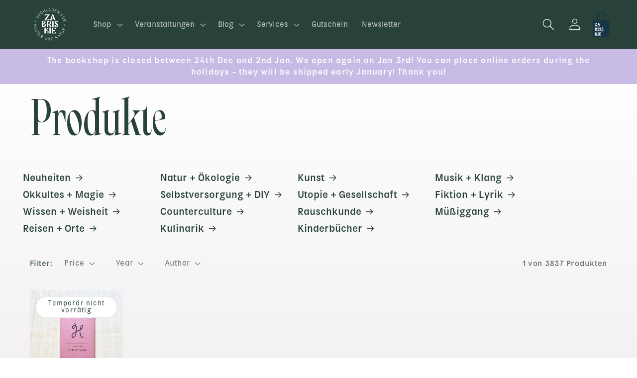

--- FILE ---
content_type: text/html; charset=utf-8
request_url: https://zabriskie.de/collections/all/anna-lena-wenzel
body_size: 61159
content:
<!doctype html>
<html class="no-js" lang="de">
  <head>
    <meta charset="utf-8">
    <meta http-equiv="X-UA-Compatible" content="IE=edge">
    <meta name="viewport" content="width=device-width,initial-scale=1">
    <meta name="theme-color" content="">
    <link rel="canonical" href="https://zabriskie.de/collections/all/anna-lena-wenzel">
    <link rel="preconnect" href="https://cdn.shopify.com" crossorigin><link rel="icon" type="image/png" href="//zabriskie.de/cdn/shop/files/logo-dark_zabriskie.svg?crop=center&height=32&v=1716642863&width=32"><link rel="preconnect" href="https://fonts.shopifycdn.com" crossorigin><title>
      Produkte
 &ndash; tagged "Anna-Lena Wenzel" &ndash; Zabriskie Buchladen für Kultur und Natur</title>

    

    

<meta property="og:site_name" content="Zabriskie Buchladen für Kultur und Natur">
<meta property="og:url" content="https://zabriskie.de/collections/all/anna-lena-wenzel">
<meta property="og:title" content="Produkte">
<meta property="og:type" content="website">
<meta property="og:description" content="Buchladen für Kultur und Natur"><meta property="og:image" content="http://zabriskie.de/cdn/shop/files/Frame.png?height=628&pad_color=fff&v=1674745114&width=1200">
  <meta property="og:image:secure_url" content="https://zabriskie.de/cdn/shop/files/Frame.png?height=628&pad_color=fff&v=1674745114&width=1200">
  <meta property="og:image:width" content="1200">
  <meta property="og:image:height" content="628"><meta name="twitter:card" content="summary_large_image">
<meta name="twitter:title" content="Produkte">
<meta name="twitter:description" content="Buchladen für Kultur und Natur">


    <script src="//zabriskie.de/cdn/shop/t/7/assets/constants.js?v=95358004781563950421684440763" defer="defer"></script>
    <script src="//zabriskie.de/cdn/shop/t/7/assets/pubsub.js?v=2921868252632587581684440765" defer="defer"></script>
    <script src="//zabriskie.de/cdn/shop/t/7/assets/global.js?v=127210358271191040921684440764" defer="defer"></script>
    <script>window.performance && window.performance.mark && window.performance.mark('shopify.content_for_header.start');</script><meta name="facebook-domain-verification" content="7bsevj34c1tcpfjjei9hx1zd7z5dqp">
<meta id="shopify-digital-wallet" name="shopify-digital-wallet" content="/56989515850/digital_wallets/dialog">
<meta name="shopify-checkout-api-token" content="6b97a6e105a6ffca6f29ccf16917bada">
<meta id="in-context-paypal-metadata" data-shop-id="56989515850" data-venmo-supported="false" data-environment="production" data-locale="de_DE" data-paypal-v4="true" data-currency="EUR">
<link rel="alternate" type="application/atom+xml" title="Feed" href="/collections/all/anna-lena-wenzel.atom" />
<link rel="alternate" hreflang="x-default" href="https://zabriskie.de/collections/all/anna-lena-wenzel">
<link rel="alternate" hreflang="en" href="https://zabriskie.de/en/collections/all/anna-lena-wenzel">
<script async="async" src="/checkouts/internal/preloads.js?locale=de-DE"></script>
<link rel="preconnect" href="https://shop.app" crossorigin="anonymous">
<script async="async" src="https://shop.app/checkouts/internal/preloads.js?locale=de-DE&shop_id=56989515850" crossorigin="anonymous"></script>
<script id="apple-pay-shop-capabilities" type="application/json">{"shopId":56989515850,"countryCode":"DE","currencyCode":"EUR","merchantCapabilities":["supports3DS"],"merchantId":"gid:\/\/shopify\/Shop\/56989515850","merchantName":"Zabriskie Buchladen für Kultur und Natur","requiredBillingContactFields":["postalAddress","email"],"requiredShippingContactFields":["postalAddress","email"],"shippingType":"shipping","supportedNetworks":["visa","maestro","masterCard"],"total":{"type":"pending","label":"Zabriskie Buchladen für Kultur und Natur","amount":"1.00"},"shopifyPaymentsEnabled":true,"supportsSubscriptions":true}</script>
<script id="shopify-features" type="application/json">{"accessToken":"6b97a6e105a6ffca6f29ccf16917bada","betas":["rich-media-storefront-analytics"],"domain":"zabriskie.de","predictiveSearch":true,"shopId":56989515850,"locale":"de"}</script>
<script>var Shopify = Shopify || {};
Shopify.shop = "zabriskie-5633.myshopify.com";
Shopify.locale = "de";
Shopify.currency = {"active":"EUR","rate":"1.0"};
Shopify.country = "DE";
Shopify.theme = {"name":"Publisher","id":149512552795,"schema_name":"Publisher","schema_version":"9.0.0","theme_store_id":1864,"role":"main"};
Shopify.theme.handle = "null";
Shopify.theme.style = {"id":null,"handle":null};
Shopify.cdnHost = "zabriskie.de/cdn";
Shopify.routes = Shopify.routes || {};
Shopify.routes.root = "/";</script>
<script type="module">!function(o){(o.Shopify=o.Shopify||{}).modules=!0}(window);</script>
<script>!function(o){function n(){var o=[];function n(){o.push(Array.prototype.slice.apply(arguments))}return n.q=o,n}var t=o.Shopify=o.Shopify||{};t.loadFeatures=n(),t.autoloadFeatures=n()}(window);</script>
<script>
  window.ShopifyPay = window.ShopifyPay || {};
  window.ShopifyPay.apiHost = "shop.app\/pay";
  window.ShopifyPay.redirectState = null;
</script>
<script id="shop-js-analytics" type="application/json">{"pageType":"collection"}</script>
<script defer="defer" async type="module" src="//zabriskie.de/cdn/shopifycloud/shop-js/modules/v2/client.init-shop-cart-sync_KNlu3ypL.de.esm.js"></script>
<script defer="defer" async type="module" src="//zabriskie.de/cdn/shopifycloud/shop-js/modules/v2/chunk.common_SKKNcA3B.esm.js"></script>
<script type="module">
  await import("//zabriskie.de/cdn/shopifycloud/shop-js/modules/v2/client.init-shop-cart-sync_KNlu3ypL.de.esm.js");
await import("//zabriskie.de/cdn/shopifycloud/shop-js/modules/v2/chunk.common_SKKNcA3B.esm.js");

  window.Shopify.SignInWithShop?.initShopCartSync?.({"fedCMEnabled":true,"windoidEnabled":true});

</script>
<script>
  window.Shopify = window.Shopify || {};
  if (!window.Shopify.featureAssets) window.Shopify.featureAssets = {};
  window.Shopify.featureAssets['shop-js'] = {"shop-cart-sync":["modules/v2/client.shop-cart-sync_k8i4GZj8.de.esm.js","modules/v2/chunk.common_SKKNcA3B.esm.js"],"init-fed-cm":["modules/v2/client.init-fed-cm_D0BjbGtx.de.esm.js","modules/v2/chunk.common_SKKNcA3B.esm.js"],"init-shop-email-lookup-coordinator":["modules/v2/client.init-shop-email-lookup-coordinator_C1Mn5gmY.de.esm.js","modules/v2/chunk.common_SKKNcA3B.esm.js"],"shop-cash-offers":["modules/v2/client.shop-cash-offers_B3whTqcF.de.esm.js","modules/v2/chunk.common_SKKNcA3B.esm.js","modules/v2/chunk.modal_DkIG3Fgw.esm.js"],"shop-button":["modules/v2/client.shop-button_D_RfUj15.de.esm.js","modules/v2/chunk.common_SKKNcA3B.esm.js"],"init-windoid":["modules/v2/client.init-windoid_8jeYy5EL.de.esm.js","modules/v2/chunk.common_SKKNcA3B.esm.js"],"avatar":["modules/v2/client.avatar_BTnouDA3.de.esm.js"],"init-shop-cart-sync":["modules/v2/client.init-shop-cart-sync_KNlu3ypL.de.esm.js","modules/v2/chunk.common_SKKNcA3B.esm.js"],"shop-toast-manager":["modules/v2/client.shop-toast-manager_BgCuCmrO.de.esm.js","modules/v2/chunk.common_SKKNcA3B.esm.js"],"pay-button":["modules/v2/client.pay-button_CjdnaBv_.de.esm.js","modules/v2/chunk.common_SKKNcA3B.esm.js"],"shop-login-button":["modules/v2/client.shop-login-button_CEUlukBc.de.esm.js","modules/v2/chunk.common_SKKNcA3B.esm.js","modules/v2/chunk.modal_DkIG3Fgw.esm.js"],"init-customer-accounts-sign-up":["modules/v2/client.init-customer-accounts-sign-up_DzHMkW24.de.esm.js","modules/v2/client.shop-login-button_CEUlukBc.de.esm.js","modules/v2/chunk.common_SKKNcA3B.esm.js","modules/v2/chunk.modal_DkIG3Fgw.esm.js"],"init-shop-for-new-customer-accounts":["modules/v2/client.init-shop-for-new-customer-accounts_YhlXPR3_.de.esm.js","modules/v2/client.shop-login-button_CEUlukBc.de.esm.js","modules/v2/chunk.common_SKKNcA3B.esm.js","modules/v2/chunk.modal_DkIG3Fgw.esm.js"],"init-customer-accounts":["modules/v2/client.init-customer-accounts_OI3KPqOS.de.esm.js","modules/v2/client.shop-login-button_CEUlukBc.de.esm.js","modules/v2/chunk.common_SKKNcA3B.esm.js","modules/v2/chunk.modal_DkIG3Fgw.esm.js"],"shop-follow-button":["modules/v2/client.shop-follow-button_hOj2EoVV.de.esm.js","modules/v2/chunk.common_SKKNcA3B.esm.js","modules/v2/chunk.modal_DkIG3Fgw.esm.js"],"lead-capture":["modules/v2/client.lead-capture_BxEnh2Kl.de.esm.js","modules/v2/chunk.common_SKKNcA3B.esm.js","modules/v2/chunk.modal_DkIG3Fgw.esm.js"],"checkout-modal":["modules/v2/client.checkout-modal_BXOrYBqT.de.esm.js","modules/v2/chunk.common_SKKNcA3B.esm.js","modules/v2/chunk.modal_DkIG3Fgw.esm.js"],"shop-login":["modules/v2/client.shop-login_C0yXGVIT.de.esm.js","modules/v2/chunk.common_SKKNcA3B.esm.js","modules/v2/chunk.modal_DkIG3Fgw.esm.js"],"payment-terms":["modules/v2/client.payment-terms_DLEnrQGV.de.esm.js","modules/v2/chunk.common_SKKNcA3B.esm.js","modules/v2/chunk.modal_DkIG3Fgw.esm.js"]};
</script>
<script>(function() {
  var isLoaded = false;
  function asyncLoad() {
    if (isLoaded) return;
    isLoaded = true;
    var urls = ["https:\/\/chimpstatic.com\/mcjs-connected\/js\/users\/4c682447407a519afa90649d8\/8fa2adff522ea9ffeee9423af.js?shop=zabriskie-5633.myshopify.com"];
    for (var i = 0; i < urls.length; i++) {
      var s = document.createElement('script');
      s.type = 'text/javascript';
      s.async = true;
      s.src = urls[i];
      var x = document.getElementsByTagName('script')[0];
      x.parentNode.insertBefore(s, x);
    }
  };
  if(window.attachEvent) {
    window.attachEvent('onload', asyncLoad);
  } else {
    window.addEventListener('load', asyncLoad, false);
  }
})();</script>
<script id="__st">var __st={"a":56989515850,"offset":3600,"reqid":"3496b96f-a513-4a63-904a-57db488f0fc2-1766854797","pageurl":"zabriskie.de\/collections\/all\/anna-lena-wenzel","u":"a16df4f4d8e3","p":"collection"};</script>
<script>window.ShopifyPaypalV4VisibilityTracking = true;</script>
<script id="captcha-bootstrap">!function(){'use strict';const t='contact',e='account',n='new_comment',o=[[t,t],['blogs',n],['comments',n],[t,'customer']],c=[[e,'customer_login'],[e,'guest_login'],[e,'recover_customer_password'],[e,'create_customer']],r=t=>t.map((([t,e])=>`form[action*='/${t}']:not([data-nocaptcha='true']) input[name='form_type'][value='${e}']`)).join(','),a=t=>()=>t?[...document.querySelectorAll(t)].map((t=>t.form)):[];function s(){const t=[...o],e=r(t);return a(e)}const i='password',u='form_key',d=['recaptcha-v3-token','g-recaptcha-response','h-captcha-response',i],f=()=>{try{return window.sessionStorage}catch{return}},m='__shopify_v',_=t=>t.elements[u];function p(t,e,n=!1){try{const o=window.sessionStorage,c=JSON.parse(o.getItem(e)),{data:r}=function(t){const{data:e,action:n}=t;return t[m]||n?{data:e,action:n}:{data:t,action:n}}(c);for(const[e,n]of Object.entries(r))t.elements[e]&&(t.elements[e].value=n);n&&o.removeItem(e)}catch(o){console.error('form repopulation failed',{error:o})}}const l='form_type',E='cptcha';function T(t){t.dataset[E]=!0}const w=window,h=w.document,L='Shopify',v='ce_forms',y='captcha';let A=!1;((t,e)=>{const n=(g='f06e6c50-85a8-45c8-87d0-21a2b65856fe',I='https://cdn.shopify.com/shopifycloud/storefront-forms-hcaptcha/ce_storefront_forms_captcha_hcaptcha.v1.5.2.iife.js',D={infoText:'Durch hCaptcha geschützt',privacyText:'Datenschutz',termsText:'Allgemeine Geschäftsbedingungen'},(t,e,n)=>{const o=w[L][v],c=o.bindForm;if(c)return c(t,g,e,D).then(n);var r;o.q.push([[t,g,e,D],n]),r=I,A||(h.body.append(Object.assign(h.createElement('script'),{id:'captcha-provider',async:!0,src:r})),A=!0)});var g,I,D;w[L]=w[L]||{},w[L][v]=w[L][v]||{},w[L][v].q=[],w[L][y]=w[L][y]||{},w[L][y].protect=function(t,e){n(t,void 0,e),T(t)},Object.freeze(w[L][y]),function(t,e,n,w,h,L){const[v,y,A,g]=function(t,e,n){const i=e?o:[],u=t?c:[],d=[...i,...u],f=r(d),m=r(i),_=r(d.filter((([t,e])=>n.includes(e))));return[a(f),a(m),a(_),s()]}(w,h,L),I=t=>{const e=t.target;return e instanceof HTMLFormElement?e:e&&e.form},D=t=>v().includes(t);t.addEventListener('submit',(t=>{const e=I(t);if(!e)return;const n=D(e)&&!e.dataset.hcaptchaBound&&!e.dataset.recaptchaBound,o=_(e),c=g().includes(e)&&(!o||!o.value);(n||c)&&t.preventDefault(),c&&!n&&(function(t){try{if(!f())return;!function(t){const e=f();if(!e)return;const n=_(t);if(!n)return;const o=n.value;o&&e.removeItem(o)}(t);const e=Array.from(Array(32),(()=>Math.random().toString(36)[2])).join('');!function(t,e){_(t)||t.append(Object.assign(document.createElement('input'),{type:'hidden',name:u})),t.elements[u].value=e}(t,e),function(t,e){const n=f();if(!n)return;const o=[...t.querySelectorAll(`input[type='${i}']`)].map((({name:t})=>t)),c=[...d,...o],r={};for(const[a,s]of new FormData(t).entries())c.includes(a)||(r[a]=s);n.setItem(e,JSON.stringify({[m]:1,action:t.action,data:r}))}(t,e)}catch(e){console.error('failed to persist form',e)}}(e),e.submit())}));const S=(t,e)=>{t&&!t.dataset[E]&&(n(t,e.some((e=>e===t))),T(t))};for(const o of['focusin','change'])t.addEventListener(o,(t=>{const e=I(t);D(e)&&S(e,y())}));const B=e.get('form_key'),M=e.get(l),P=B&&M;t.addEventListener('DOMContentLoaded',(()=>{const t=y();if(P)for(const e of t)e.elements[l].value===M&&p(e,B);[...new Set([...A(),...v().filter((t=>'true'===t.dataset.shopifyCaptcha))])].forEach((e=>S(e,t)))}))}(h,new URLSearchParams(w.location.search),n,t,e,['guest_login'])})(!0,!0)}();</script>
<script integrity="sha256-4kQ18oKyAcykRKYeNunJcIwy7WH5gtpwJnB7kiuLZ1E=" data-source-attribution="shopify.loadfeatures" defer="defer" src="//zabriskie.de/cdn/shopifycloud/storefront/assets/storefront/load_feature-a0a9edcb.js" crossorigin="anonymous"></script>
<script crossorigin="anonymous" defer="defer" src="//zabriskie.de/cdn/shopifycloud/storefront/assets/shopify_pay/storefront-65b4c6d7.js?v=20250812"></script>
<script data-source-attribution="shopify.dynamic_checkout.dynamic.init">var Shopify=Shopify||{};Shopify.PaymentButton=Shopify.PaymentButton||{isStorefrontPortableWallets:!0,init:function(){window.Shopify.PaymentButton.init=function(){};var t=document.createElement("script");t.src="https://zabriskie.de/cdn/shopifycloud/portable-wallets/latest/portable-wallets.de.js",t.type="module",document.head.appendChild(t)}};
</script>
<script data-source-attribution="shopify.dynamic_checkout.buyer_consent">
  function portableWalletsHideBuyerConsent(e){var t=document.getElementById("shopify-buyer-consent"),n=document.getElementById("shopify-subscription-policy-button");t&&n&&(t.classList.add("hidden"),t.setAttribute("aria-hidden","true"),n.removeEventListener("click",e))}function portableWalletsShowBuyerConsent(e){var t=document.getElementById("shopify-buyer-consent"),n=document.getElementById("shopify-subscription-policy-button");t&&n&&(t.classList.remove("hidden"),t.removeAttribute("aria-hidden"),n.addEventListener("click",e))}window.Shopify?.PaymentButton&&(window.Shopify.PaymentButton.hideBuyerConsent=portableWalletsHideBuyerConsent,window.Shopify.PaymentButton.showBuyerConsent=portableWalletsShowBuyerConsent);
</script>
<script data-source-attribution="shopify.dynamic_checkout.cart.bootstrap">document.addEventListener("DOMContentLoaded",(function(){function t(){return document.querySelector("shopify-accelerated-checkout-cart, shopify-accelerated-checkout")}if(t())Shopify.PaymentButton.init();else{new MutationObserver((function(e,n){t()&&(Shopify.PaymentButton.init(),n.disconnect())})).observe(document.body,{childList:!0,subtree:!0})}}));
</script>
<script id='scb4127' type='text/javascript' async='' src='https://zabriskie.de/cdn/shopifycloud/privacy-banner/storefront-banner.js'></script><link id="shopify-accelerated-checkout-styles" rel="stylesheet" media="screen" href="https://zabriskie.de/cdn/shopifycloud/portable-wallets/latest/accelerated-checkout-backwards-compat.css" crossorigin="anonymous">
<style id="shopify-accelerated-checkout-cart">
        #shopify-buyer-consent {
  margin-top: 1em;
  display: inline-block;
  width: 100%;
}

#shopify-buyer-consent.hidden {
  display: none;
}

#shopify-subscription-policy-button {
  background: none;
  border: none;
  padding: 0;
  text-decoration: underline;
  font-size: inherit;
  cursor: pointer;
}

#shopify-subscription-policy-button::before {
  box-shadow: none;
}

      </style>
<script id="sections-script" data-sections="header" defer="defer" src="//zabriskie.de/cdn/shop/t/7/compiled_assets/scripts.js?3736"></script>
<script>window.performance && window.performance.mark && window.performance.mark('shopify.content_for_header.end');</script>


    <style data-shopify>
      @font-face {
  font-family: "Instrument Sans";
  font-weight: 400;
  font-style: normal;
  font-display: swap;
  src: url("//zabriskie.de/cdn/fonts/instrument_sans/instrumentsans_n4.db86542ae5e1596dbdb28c279ae6c2086c4c5bfa.woff2") format("woff2"),
       url("//zabriskie.de/cdn/fonts/instrument_sans/instrumentsans_n4.510f1b081e58d08c30978f465518799851ef6d8b.woff") format("woff");
}

      @font-face {
  font-family: "Instrument Sans";
  font-weight: 700;
  font-style: normal;
  font-display: swap;
  src: url("//zabriskie.de/cdn/fonts/instrument_sans/instrumentsans_n7.e4ad9032e203f9a0977786c356573ced65a7419a.woff2") format("woff2"),
       url("//zabriskie.de/cdn/fonts/instrument_sans/instrumentsans_n7.b9e40f166fb7639074ba34738101a9d2990bb41a.woff") format("woff");
}

      @font-face {
  font-family: "Instrument Sans";
  font-weight: 400;
  font-style: italic;
  font-display: swap;
  src: url("//zabriskie.de/cdn/fonts/instrument_sans/instrumentsans_i4.028d3c3cd8d085648c808ceb20cd2fd1eb3560e5.woff2") format("woff2"),
       url("//zabriskie.de/cdn/fonts/instrument_sans/instrumentsans_i4.7e90d82df8dee29a99237cd19cc529d2206706a2.woff") format("woff");
}

      @font-face {
  font-family: "Instrument Sans";
  font-weight: 700;
  font-style: italic;
  font-display: swap;
  src: url("//zabriskie.de/cdn/fonts/instrument_sans/instrumentsans_i7.d6063bb5d8f9cbf96eace9e8801697c54f363c6a.woff2") format("woff2"),
       url("//zabriskie.de/cdn/fonts/instrument_sans/instrumentsans_i7.ce33afe63f8198a3ac4261b826b560103542cd36.woff") format("woff");
}

      @font-face {
  font-family: "Libre Baskerville";
  font-weight: 400;
  font-style: normal;
  font-display: swap;
  src: url("//zabriskie.de/cdn/fonts/libre_baskerville/librebaskerville_n4.2ec9ee517e3ce28d5f1e6c6e75efd8a97e59c189.woff2") format("woff2"),
       url("//zabriskie.de/cdn/fonts/libre_baskerville/librebaskerville_n4.323789551b85098885c8eccedfb1bd8f25f56007.woff") format("woff");
}


      :root {
        --font-body-family: "Instrument Sans", sans-serif;
        --font-body-style: normal;
        --font-body-weight: 400;
        --font-body-weight-bold: 700;

        --font-heading-family: "Libre Baskerville", serif;
        --font-heading-style: normal;
        --font-heading-weight: 400;

        --font-body-scale: 1.0;
        --font-heading-scale: 1.0;

        --color-base-text: 41, 66, 57;
        --color-shadow: 41, 66, 57;
        --color-base-background-1: 255, 255, 255;
        --color-base-background-2: 219, 227, 142;
        --color-base-solid-button-labels: 255, 255, 255;
        --color-base-outline-button-labels: 41, 66, 57;
        --color-base-accent-1: 41, 66, 57;
        --color-base-accent-2: 199, 186, 228;
        --payment-terms-background-color: #ffffff;

        --gradient-base-background-1: linear-gradient(0deg, rgba(243, 241, 241, 1), rgba(255, 255, 255, 1) 79%, rgba(255, 255, 255, 1) 97%);
        --gradient-base-background-2: #dbe38e;
        --gradient-base-accent-1: #294239;
        --gradient-base-accent-2: #C7BAE4;

        --media-padding: px;
        --media-border-opacity: 0.1;
        --media-border-width: 0px;
        --media-radius: 0px;
        --media-shadow-opacity: 0.0;
        --media-shadow-horizontal-offset: 0px;
        --media-shadow-vertical-offset: 4px;
        --media-shadow-blur-radius: 5px;
        --media-shadow-visible: 0;

        --page-width: 120rem;
        --page-width-margin: 0rem;

        --product-card-image-padding: 0.0rem;
        --product-card-corner-radius: 0.0rem;
        --product-card-text-alignment: left;
        --product-card-border-width: 0.0rem;
        --product-card-border-opacity: 0.1;
        --product-card-shadow-opacity: 0.0;
        --product-card-shadow-visible: 0;
        --product-card-shadow-horizontal-offset: 0.0rem;
        --product-card-shadow-vertical-offset: 0.0rem;
        --product-card-shadow-blur-radius: 0.0rem;

        --collection-card-image-padding: 0.0rem;
        --collection-card-corner-radius: 0.0rem;
        --collection-card-text-alignment: left;
        --collection-card-border-width: 0.0rem;
        --collection-card-border-opacity: 0.0;
        --collection-card-shadow-opacity: 0.0;
        --collection-card-shadow-visible: 0;
        --collection-card-shadow-horizontal-offset: 0.0rem;
        --collection-card-shadow-vertical-offset: 0.0rem;
        --collection-card-shadow-blur-radius: 0.0rem;

        --blog-card-image-padding: 0.0rem;
        --blog-card-corner-radius: 0.0rem;
        --blog-card-text-alignment: left;
        --blog-card-border-width: 0.0rem;
        --blog-card-border-opacity: 0.1;
        --blog-card-shadow-opacity: 0.0;
        --blog-card-shadow-visible: 0;
        --blog-card-shadow-horizontal-offset: 0.0rem;
        --blog-card-shadow-vertical-offset: 0.4rem;
        --blog-card-shadow-blur-radius: 0.5rem;

        --badge-corner-radius: 4.0rem;

        --popup-border-width: 1px;
        --popup-border-opacity: 1.0;
        --popup-corner-radius: 0px;
        --popup-shadow-opacity: 0.0;
        --popup-shadow-horizontal-offset: 0px;
        --popup-shadow-vertical-offset: 4px;
        --popup-shadow-blur-radius: 5px;

        --drawer-border-width: 1px;
        --drawer-border-opacity: 1.0;
        --drawer-shadow-opacity: 0.0;
        --drawer-shadow-horizontal-offset: 0px;
        --drawer-shadow-vertical-offset: 4px;
        --drawer-shadow-blur-radius: 5px;

        --spacing-sections-desktop: 16px;
        --spacing-sections-mobile: 16px;

        --grid-desktop-vertical-spacing: 32px;
        --grid-desktop-horizontal-spacing: 28px;
        --grid-mobile-vertical-spacing: 16px;
        --grid-mobile-horizontal-spacing: 14px;

        --text-boxes-border-opacity: 0.1;
        --text-boxes-border-width: 0px;
        --text-boxes-radius: 0px;
        --text-boxes-shadow-opacity: 0.0;
        --text-boxes-shadow-visible: 0;
        --text-boxes-shadow-horizontal-offset: 0px;
        --text-boxes-shadow-vertical-offset: 4px;
        --text-boxes-shadow-blur-radius: 5px;

        --buttons-radius: 40px;
        --buttons-radius-outset: 41px;
        --buttons-border-width: 1px;
        --buttons-border-opacity: 1.0;
        --buttons-shadow-opacity: 0.0;
        --buttons-shadow-visible: 0;
        --buttons-shadow-horizontal-offset: 0px;
        --buttons-shadow-vertical-offset: 4px;
        --buttons-shadow-blur-radius: 5px;
        --buttons-border-offset: 0.3px;

        --inputs-radius: 10px;
        --inputs-border-width: 1px;
        --inputs-border-opacity: 1.0;
        --inputs-shadow-opacity: 0.0;
        --inputs-shadow-horizontal-offset: 0px;
        --inputs-margin-offset: 0px;
        --inputs-shadow-vertical-offset: 4px;
        --inputs-shadow-blur-radius: 5px;
        --inputs-radius-outset: 11px;

        --variant-pills-radius: 10px;
        --variant-pills-border-width: 0px;
        --variant-pills-border-opacity: 0.1;
        --variant-pills-shadow-opacity: 0.0;
        --variant-pills-shadow-horizontal-offset: 0px;
        --variant-pills-shadow-vertical-offset: 4px;
        --variant-pills-shadow-blur-radius: 5px;
      }

      *,
      *::before,
      *::after {
        box-sizing: inherit;
      }

      html {
        box-sizing: border-box;
        font-size: calc(var(--font-body-scale) * 75%);
        height: 100%;
      }

      body {
        display: grid;
        grid-template-rows: auto auto 1fr auto;
        grid-template-columns: 100%;
        min-height: 100%;
        margin: 0;
        font-size: 1.2rem;
        line-height: calc(1 + 0.6 / var(--font-body-scale));
        font-family: Kiffo-BT-Regular;
        font-style: var(--font-body-style);
        font-weight: 300;
      }

      @media screen and (min-width: 750px) {
        body {
          font-size: 1.5rem;
        }
      }
    </style>

    <link href="//zabriskie.de/cdn/shop/t/7/assets/base.css?v=178382164675619812851716653076" rel="stylesheet" type="text/css" media="all" />
<link rel="preload" as="font" href="//zabriskie.de/cdn/fonts/instrument_sans/instrumentsans_n4.db86542ae5e1596dbdb28c279ae6c2086c4c5bfa.woff2" type="font/woff2" crossorigin><link rel="preload" as="font" href="//zabriskie.de/cdn/fonts/libre_baskerville/librebaskerville_n4.2ec9ee517e3ce28d5f1e6c6e75efd8a97e59c189.woff2" type="font/woff2" crossorigin><link rel="stylesheet" href="//zabriskie.de/cdn/shop/t/7/assets/component-predictive-search.css?v=85913294783299393391684440764" media="print" onload="this.media='all'"><script>document.documentElement.className = document.documentElement.className.replace('no-js', 'js');
    if (Shopify.designMode) {
      document.documentElement.classList.add('shopify-design-mode');
    }
    </script>
  <link href="https://monorail-edge.shopifysvc.com" rel="dns-prefetch">
<script>(function(){if ("sendBeacon" in navigator && "performance" in window) {try {var session_token_from_headers = performance.getEntriesByType('navigation')[0].serverTiming.find(x => x.name == '_s').description;} catch {var session_token_from_headers = undefined;}var session_cookie_matches = document.cookie.match(/_shopify_s=([^;]*)/);var session_token_from_cookie = session_cookie_matches && session_cookie_matches.length === 2 ? session_cookie_matches[1] : "";var session_token = session_token_from_headers || session_token_from_cookie || "";function handle_abandonment_event(e) {var entries = performance.getEntries().filter(function(entry) {return /monorail-edge.shopifysvc.com/.test(entry.name);});if (!window.abandonment_tracked && entries.length === 0) {window.abandonment_tracked = true;var currentMs = Date.now();var navigation_start = performance.timing.navigationStart;var payload = {shop_id: 56989515850,url: window.location.href,navigation_start,duration: currentMs - navigation_start,session_token,page_type: "collection"};window.navigator.sendBeacon("https://monorail-edge.shopifysvc.com/v1/produce", JSON.stringify({schema_id: "online_store_buyer_site_abandonment/1.1",payload: payload,metadata: {event_created_at_ms: currentMs,event_sent_at_ms: currentMs}}));}}window.addEventListener('pagehide', handle_abandonment_event);}}());</script>
<script id="web-pixels-manager-setup">(function e(e,d,r,n,o){if(void 0===o&&(o={}),!Boolean(null===(a=null===(i=window.Shopify)||void 0===i?void 0:i.analytics)||void 0===a?void 0:a.replayQueue)){var i,a;window.Shopify=window.Shopify||{};var t=window.Shopify;t.analytics=t.analytics||{};var s=t.analytics;s.replayQueue=[],s.publish=function(e,d,r){return s.replayQueue.push([e,d,r]),!0};try{self.performance.mark("wpm:start")}catch(e){}var l=function(){var e={modern:/Edge?\/(1{2}[4-9]|1[2-9]\d|[2-9]\d{2}|\d{4,})\.\d+(\.\d+|)|Firefox\/(1{2}[4-9]|1[2-9]\d|[2-9]\d{2}|\d{4,})\.\d+(\.\d+|)|Chrom(ium|e)\/(9{2}|\d{3,})\.\d+(\.\d+|)|(Maci|X1{2}).+ Version\/(15\.\d+|(1[6-9]|[2-9]\d|\d{3,})\.\d+)([,.]\d+|)( \(\w+\)|)( Mobile\/\w+|) Safari\/|Chrome.+OPR\/(9{2}|\d{3,})\.\d+\.\d+|(CPU[ +]OS|iPhone[ +]OS|CPU[ +]iPhone|CPU IPhone OS|CPU iPad OS)[ +]+(15[._]\d+|(1[6-9]|[2-9]\d|\d{3,})[._]\d+)([._]\d+|)|Android:?[ /-](13[3-9]|1[4-9]\d|[2-9]\d{2}|\d{4,})(\.\d+|)(\.\d+|)|Android.+Firefox\/(13[5-9]|1[4-9]\d|[2-9]\d{2}|\d{4,})\.\d+(\.\d+|)|Android.+Chrom(ium|e)\/(13[3-9]|1[4-9]\d|[2-9]\d{2}|\d{4,})\.\d+(\.\d+|)|SamsungBrowser\/([2-9]\d|\d{3,})\.\d+/,legacy:/Edge?\/(1[6-9]|[2-9]\d|\d{3,})\.\d+(\.\d+|)|Firefox\/(5[4-9]|[6-9]\d|\d{3,})\.\d+(\.\d+|)|Chrom(ium|e)\/(5[1-9]|[6-9]\d|\d{3,})\.\d+(\.\d+|)([\d.]+$|.*Safari\/(?![\d.]+ Edge\/[\d.]+$))|(Maci|X1{2}).+ Version\/(10\.\d+|(1[1-9]|[2-9]\d|\d{3,})\.\d+)([,.]\d+|)( \(\w+\)|)( Mobile\/\w+|) Safari\/|Chrome.+OPR\/(3[89]|[4-9]\d|\d{3,})\.\d+\.\d+|(CPU[ +]OS|iPhone[ +]OS|CPU[ +]iPhone|CPU IPhone OS|CPU iPad OS)[ +]+(10[._]\d+|(1[1-9]|[2-9]\d|\d{3,})[._]\d+)([._]\d+|)|Android:?[ /-](13[3-9]|1[4-9]\d|[2-9]\d{2}|\d{4,})(\.\d+|)(\.\d+|)|Mobile Safari.+OPR\/([89]\d|\d{3,})\.\d+\.\d+|Android.+Firefox\/(13[5-9]|1[4-9]\d|[2-9]\d{2}|\d{4,})\.\d+(\.\d+|)|Android.+Chrom(ium|e)\/(13[3-9]|1[4-9]\d|[2-9]\d{2}|\d{4,})\.\d+(\.\d+|)|Android.+(UC? ?Browser|UCWEB|U3)[ /]?(15\.([5-9]|\d{2,})|(1[6-9]|[2-9]\d|\d{3,})\.\d+)\.\d+|SamsungBrowser\/(5\.\d+|([6-9]|\d{2,})\.\d+)|Android.+MQ{2}Browser\/(14(\.(9|\d{2,})|)|(1[5-9]|[2-9]\d|\d{3,})(\.\d+|))(\.\d+|)|K[Aa][Ii]OS\/(3\.\d+|([4-9]|\d{2,})\.\d+)(\.\d+|)/},d=e.modern,r=e.legacy,n=navigator.userAgent;return n.match(d)?"modern":n.match(r)?"legacy":"unknown"}(),u="modern"===l?"modern":"legacy",c=(null!=n?n:{modern:"",legacy:""})[u],f=function(e){return[e.baseUrl,"/wpm","/b",e.hashVersion,"modern"===e.buildTarget?"m":"l",".js"].join("")}({baseUrl:d,hashVersion:r,buildTarget:u}),m=function(e){var d=e.version,r=e.bundleTarget,n=e.surface,o=e.pageUrl,i=e.monorailEndpoint;return{emit:function(e){var a=e.status,t=e.errorMsg,s=(new Date).getTime(),l=JSON.stringify({metadata:{event_sent_at_ms:s},events:[{schema_id:"web_pixels_manager_load/3.1",payload:{version:d,bundle_target:r,page_url:o,status:a,surface:n,error_msg:t},metadata:{event_created_at_ms:s}}]});if(!i)return console&&console.warn&&console.warn("[Web Pixels Manager] No Monorail endpoint provided, skipping logging."),!1;try{return self.navigator.sendBeacon.bind(self.navigator)(i,l)}catch(e){}var u=new XMLHttpRequest;try{return u.open("POST",i,!0),u.setRequestHeader("Content-Type","text/plain"),u.send(l),!0}catch(e){return console&&console.warn&&console.warn("[Web Pixels Manager] Got an unhandled error while logging to Monorail."),!1}}}}({version:r,bundleTarget:l,surface:e.surface,pageUrl:self.location.href,monorailEndpoint:e.monorailEndpoint});try{o.browserTarget=l,function(e){var d=e.src,r=e.async,n=void 0===r||r,o=e.onload,i=e.onerror,a=e.sri,t=e.scriptDataAttributes,s=void 0===t?{}:t,l=document.createElement("script"),u=document.querySelector("head"),c=document.querySelector("body");if(l.async=n,l.src=d,a&&(l.integrity=a,l.crossOrigin="anonymous"),s)for(var f in s)if(Object.prototype.hasOwnProperty.call(s,f))try{l.dataset[f]=s[f]}catch(e){}if(o&&l.addEventListener("load",o),i&&l.addEventListener("error",i),u)u.appendChild(l);else{if(!c)throw new Error("Did not find a head or body element to append the script");c.appendChild(l)}}({src:f,async:!0,onload:function(){if(!function(){var e,d;return Boolean(null===(d=null===(e=window.Shopify)||void 0===e?void 0:e.analytics)||void 0===d?void 0:d.initialized)}()){var d=window.webPixelsManager.init(e)||void 0;if(d){var r=window.Shopify.analytics;r.replayQueue.forEach((function(e){var r=e[0],n=e[1],o=e[2];d.publishCustomEvent(r,n,o)})),r.replayQueue=[],r.publish=d.publishCustomEvent,r.visitor=d.visitor,r.initialized=!0}}},onerror:function(){return m.emit({status:"failed",errorMsg:"".concat(f," has failed to load")})},sri:function(e){var d=/^sha384-[A-Za-z0-9+/=]+$/;return"string"==typeof e&&d.test(e)}(c)?c:"",scriptDataAttributes:o}),m.emit({status:"loading"})}catch(e){m.emit({status:"failed",errorMsg:(null==e?void 0:e.message)||"Unknown error"})}}})({shopId: 56989515850,storefrontBaseUrl: "https://zabriskie.de",extensionsBaseUrl: "https://extensions.shopifycdn.com/cdn/shopifycloud/web-pixels-manager",monorailEndpoint: "https://monorail-edge.shopifysvc.com/unstable/produce_batch",surface: "storefront-renderer",enabledBetaFlags: ["2dca8a86","a0d5f9d2"],webPixelsConfigList: [{"id":"1196228955","configuration":"{\"config\":\"{\\\"pixel_id\\\":\\\"G-3C3G8P7KLV\\\",\\\"gtag_events\\\":[{\\\"type\\\":\\\"purchase\\\",\\\"action_label\\\":\\\"G-3C3G8P7KLV\\\"},{\\\"type\\\":\\\"page_view\\\",\\\"action_label\\\":\\\"G-3C3G8P7KLV\\\"},{\\\"type\\\":\\\"view_item\\\",\\\"action_label\\\":\\\"G-3C3G8P7KLV\\\"},{\\\"type\\\":\\\"search\\\",\\\"action_label\\\":\\\"G-3C3G8P7KLV\\\"},{\\\"type\\\":\\\"add_to_cart\\\",\\\"action_label\\\":\\\"G-3C3G8P7KLV\\\"},{\\\"type\\\":\\\"begin_checkout\\\",\\\"action_label\\\":\\\"G-3C3G8P7KLV\\\"},{\\\"type\\\":\\\"add_payment_info\\\",\\\"action_label\\\":\\\"G-3C3G8P7KLV\\\"}],\\\"enable_monitoring_mode\\\":false}\"}","eventPayloadVersion":"v1","runtimeContext":"OPEN","scriptVersion":"b2a88bafab3e21179ed38636efcd8a93","type":"APP","apiClientId":1780363,"privacyPurposes":[],"dataSharingAdjustments":{"protectedCustomerApprovalScopes":["read_customer_address","read_customer_email","read_customer_name","read_customer_personal_data","read_customer_phone"]}},{"id":"284393819","configuration":"{\"pixel_id\":\"781431796696608\",\"pixel_type\":\"facebook_pixel\",\"metaapp_system_user_token\":\"-\"}","eventPayloadVersion":"v1","runtimeContext":"OPEN","scriptVersion":"ca16bc87fe92b6042fbaa3acc2fbdaa6","type":"APP","apiClientId":2329312,"privacyPurposes":["ANALYTICS","MARKETING","SALE_OF_DATA"],"dataSharingAdjustments":{"protectedCustomerApprovalScopes":["read_customer_address","read_customer_email","read_customer_name","read_customer_personal_data","read_customer_phone"]}},{"id":"shopify-app-pixel","configuration":"{}","eventPayloadVersion":"v1","runtimeContext":"STRICT","scriptVersion":"0450","apiClientId":"shopify-pixel","type":"APP","privacyPurposes":["ANALYTICS","MARKETING"]},{"id":"shopify-custom-pixel","eventPayloadVersion":"v1","runtimeContext":"LAX","scriptVersion":"0450","apiClientId":"shopify-pixel","type":"CUSTOM","privacyPurposes":["ANALYTICS","MARKETING"]}],isMerchantRequest: false,initData: {"shop":{"name":"Zabriskie Buchladen für Kultur und Natur","paymentSettings":{"currencyCode":"EUR"},"myshopifyDomain":"zabriskie-5633.myshopify.com","countryCode":"DE","storefrontUrl":"https:\/\/zabriskie.de"},"customer":null,"cart":null,"checkout":null,"productVariants":[],"purchasingCompany":null},},"https://zabriskie.de/cdn","da62cc92w68dfea28pcf9825a4m392e00d0",{"modern":"","legacy":""},{"shopId":"56989515850","storefrontBaseUrl":"https:\/\/zabriskie.de","extensionBaseUrl":"https:\/\/extensions.shopifycdn.com\/cdn\/shopifycloud\/web-pixels-manager","surface":"storefront-renderer","enabledBetaFlags":"[\"2dca8a86\", \"a0d5f9d2\"]","isMerchantRequest":"false","hashVersion":"da62cc92w68dfea28pcf9825a4m392e00d0","publish":"custom","events":"[[\"page_viewed\",{}],[\"collection_viewed\",{\"collection\":{\"id\":\"\",\"title\":\"Produkte\",\"productVariants\":[{\"price\":{\"amount\":12.0,\"currencyCode\":\"EUR\"},\"product\":{\"title\":\"H - Herzschmerz (Kleiner Stimmungs-Atlas in Einzelbänden)\",\"vendor\":\"Textem\",\"id\":\"8341651489115\",\"untranslatedTitle\":\"H - Herzschmerz (Kleiner Stimmungs-Atlas in Einzelbänden)\",\"url\":\"\/products\/herzschmerz\",\"type\":\"Büch\"},\"id\":\"46376321253723\",\"image\":{\"src\":\"\/\/zabriskie.de\/cdn\/shop\/products\/Zabriskie_anna-lena-wenzel-_Herzschmerz-scaled.jpg?v=1679354546\"},\"sku\":null,\"title\":\"Default Title\",\"untranslatedTitle\":\"Default Title\"}]}}]]"});</script><script>
  window.ShopifyAnalytics = window.ShopifyAnalytics || {};
  window.ShopifyAnalytics.meta = window.ShopifyAnalytics.meta || {};
  window.ShopifyAnalytics.meta.currency = 'EUR';
  var meta = {"products":[{"id":8341651489115,"gid":"gid:\/\/shopify\/Product\/8341651489115","vendor":"Textem","type":"Büch","handle":"herzschmerz","variants":[{"id":46376321253723,"price":1200,"name":"H - Herzschmerz (Kleiner Stimmungs-Atlas in Einzelbänden)","public_title":null,"sku":null}],"remote":false}],"page":{"pageType":"collection","requestId":"3496b96f-a513-4a63-904a-57db488f0fc2-1766854797"}};
  for (var attr in meta) {
    window.ShopifyAnalytics.meta[attr] = meta[attr];
  }
</script>
<script class="analytics">
  (function () {
    var customDocumentWrite = function(content) {
      var jquery = null;

      if (window.jQuery) {
        jquery = window.jQuery;
      } else if (window.Checkout && window.Checkout.$) {
        jquery = window.Checkout.$;
      }

      if (jquery) {
        jquery('body').append(content);
      }
    };

    var hasLoggedConversion = function(token) {
      if (token) {
        return document.cookie.indexOf('loggedConversion=' + token) !== -1;
      }
      return false;
    }

    var setCookieIfConversion = function(token) {
      if (token) {
        var twoMonthsFromNow = new Date(Date.now());
        twoMonthsFromNow.setMonth(twoMonthsFromNow.getMonth() + 2);

        document.cookie = 'loggedConversion=' + token + '; expires=' + twoMonthsFromNow;
      }
    }

    var trekkie = window.ShopifyAnalytics.lib = window.trekkie = window.trekkie || [];
    if (trekkie.integrations) {
      return;
    }
    trekkie.methods = [
      'identify',
      'page',
      'ready',
      'track',
      'trackForm',
      'trackLink'
    ];
    trekkie.factory = function(method) {
      return function() {
        var args = Array.prototype.slice.call(arguments);
        args.unshift(method);
        trekkie.push(args);
        return trekkie;
      };
    };
    for (var i = 0; i < trekkie.methods.length; i++) {
      var key = trekkie.methods[i];
      trekkie[key] = trekkie.factory(key);
    }
    trekkie.load = function(config) {
      trekkie.config = config || {};
      trekkie.config.initialDocumentCookie = document.cookie;
      var first = document.getElementsByTagName('script')[0];
      var script = document.createElement('script');
      script.type = 'text/javascript';
      script.onerror = function(e) {
        var scriptFallback = document.createElement('script');
        scriptFallback.type = 'text/javascript';
        scriptFallback.onerror = function(error) {
                var Monorail = {
      produce: function produce(monorailDomain, schemaId, payload) {
        var currentMs = new Date().getTime();
        var event = {
          schema_id: schemaId,
          payload: payload,
          metadata: {
            event_created_at_ms: currentMs,
            event_sent_at_ms: currentMs
          }
        };
        return Monorail.sendRequest("https://" + monorailDomain + "/v1/produce", JSON.stringify(event));
      },
      sendRequest: function sendRequest(endpointUrl, payload) {
        // Try the sendBeacon API
        if (window && window.navigator && typeof window.navigator.sendBeacon === 'function' && typeof window.Blob === 'function' && !Monorail.isIos12()) {
          var blobData = new window.Blob([payload], {
            type: 'text/plain'
          });

          if (window.navigator.sendBeacon(endpointUrl, blobData)) {
            return true;
          } // sendBeacon was not successful

        } // XHR beacon

        var xhr = new XMLHttpRequest();

        try {
          xhr.open('POST', endpointUrl);
          xhr.setRequestHeader('Content-Type', 'text/plain');
          xhr.send(payload);
        } catch (e) {
          console.log(e);
        }

        return false;
      },
      isIos12: function isIos12() {
        return window.navigator.userAgent.lastIndexOf('iPhone; CPU iPhone OS 12_') !== -1 || window.navigator.userAgent.lastIndexOf('iPad; CPU OS 12_') !== -1;
      }
    };
    Monorail.produce('monorail-edge.shopifysvc.com',
      'trekkie_storefront_load_errors/1.1',
      {shop_id: 56989515850,
      theme_id: 149512552795,
      app_name: "storefront",
      context_url: window.location.href,
      source_url: "//zabriskie.de/cdn/s/trekkie.storefront.8f32c7f0b513e73f3235c26245676203e1209161.min.js"});

        };
        scriptFallback.async = true;
        scriptFallback.src = '//zabriskie.de/cdn/s/trekkie.storefront.8f32c7f0b513e73f3235c26245676203e1209161.min.js';
        first.parentNode.insertBefore(scriptFallback, first);
      };
      script.async = true;
      script.src = '//zabriskie.de/cdn/s/trekkie.storefront.8f32c7f0b513e73f3235c26245676203e1209161.min.js';
      first.parentNode.insertBefore(script, first);
    };
    trekkie.load(
      {"Trekkie":{"appName":"storefront","development":false,"defaultAttributes":{"shopId":56989515850,"isMerchantRequest":null,"themeId":149512552795,"themeCityHash":"321834675824799535","contentLanguage":"de","currency":"EUR","eventMetadataId":"232fb832-bec9-4ee8-8cc2-86d8cc41063c"},"isServerSideCookieWritingEnabled":true,"monorailRegion":"shop_domain","enabledBetaFlags":["65f19447"]},"Session Attribution":{},"S2S":{"facebookCapiEnabled":false,"source":"trekkie-storefront-renderer","apiClientId":580111}}
    );

    var loaded = false;
    trekkie.ready(function() {
      if (loaded) return;
      loaded = true;

      window.ShopifyAnalytics.lib = window.trekkie;

      var originalDocumentWrite = document.write;
      document.write = customDocumentWrite;
      try { window.ShopifyAnalytics.merchantGoogleAnalytics.call(this); } catch(error) {};
      document.write = originalDocumentWrite;

      window.ShopifyAnalytics.lib.page(null,{"pageType":"collection","requestId":"3496b96f-a513-4a63-904a-57db488f0fc2-1766854797","shopifyEmitted":true});

      var match = window.location.pathname.match(/checkouts\/(.+)\/(thank_you|post_purchase)/)
      var token = match? match[1]: undefined;
      if (!hasLoggedConversion(token)) {
        setCookieIfConversion(token);
        window.ShopifyAnalytics.lib.track("Viewed Product Category",{"currency":"EUR","category":"Collection: all","collectionName":"all","nonInteraction":true},undefined,undefined,{"shopifyEmitted":true});
      }
    });


        var eventsListenerScript = document.createElement('script');
        eventsListenerScript.async = true;
        eventsListenerScript.src = "//zabriskie.de/cdn/shopifycloud/storefront/assets/shop_events_listener-3da45d37.js";
        document.getElementsByTagName('head')[0].appendChild(eventsListenerScript);

})();</script>
<script
  defer
  src="https://zabriskie.de/cdn/shopifycloud/perf-kit/shopify-perf-kit-2.1.2.min.js"
  data-application="storefront-renderer"
  data-shop-id="56989515850"
  data-render-region="gcp-us-east1"
  data-page-type="collection"
  data-theme-instance-id="149512552795"
  data-theme-name="Publisher"
  data-theme-version="9.0.0"
  data-monorail-region="shop_domain"
  data-resource-timing-sampling-rate="10"
  data-shs="true"
  data-shs-beacon="true"
  data-shs-export-with-fetch="true"
  data-shs-logs-sample-rate="1"
  data-shs-beacon-endpoint="https://zabriskie.de/api/collect"
></script>
</head>

  <body class="gradient">
    <a class="skip-to-content-link button visually-hidden" href="#MainContent">
      Direkt zum Inhalt
    </a>

<script src="//zabriskie.de/cdn/shop/t/7/assets/cart.js?v=21876159511507192261684440764" defer="defer"></script>

<style>
  .drawer {
    visibility: hidden;
  }
</style>

<cart-drawer class="drawer is-empty">
  <div id="CartDrawer" class="cart-drawer">
    <div id="CartDrawer-Overlay" class="cart-drawer__overlay"></div>
    <div
      class="drawer__inner"
      role="dialog"
      aria-modal="true"
      aria-label="Dein Warenkorb"
      tabindex="-1"
    ><div class="drawer__inner-empty">
          <div class="cart-drawer__warnings center cart-drawer__warnings--has-collection">
            <div class="cart-drawer__empty-content">
              <h2 class="cart__empty-text">Dein Warenkorb ist leer</h2>
              <button
                class="drawer__close"
                type="button"
                onclick="this.closest('cart-drawer').close()"
                aria-label="Schließen"
              >
                <svg
  xmlns="http://www.w3.org/2000/svg"
  aria-hidden="true"
  focusable="false"
  class="icon icon-close"
  fill="none"
  viewBox="0 0 18 17"
>
  <path d="M.865 15.978a.5.5 0 00.707.707l7.433-7.431 7.579 7.282a.501.501 0 00.846-.37.5.5 0 00-.153-.351L9.712 8.546l7.417-7.416a.5.5 0 10-.707-.708L8.991 7.853 1.413.573a.5.5 0 10-.693.72l7.563 7.268-7.418 7.417z" fill="currentColor">
</svg>

              </button>
              <a href="/collections/all" class="button">
                Weiter shoppen
              </a><p class="cart__login-title h3">Hast du ein Konto?</p>
                <p class="cart__login-paragraph">
                  <a href="https://zabriskie.de/customer_authentication/redirect?locale=de&region_country=DE" class="link underlined-link">Logge dich ein</a>, damit es beim Checkout schneller geht.
                </p></div>
          </div><div class="cart-drawer__collection">
              
<div class="card-wrapper animate-arrow collection-card-wrapper">
  <div
    class="
      card
      card--standard
       card--media
      
      
      
    "
    style="--ratio-percent: 100%;"
  ><div
        class="card__inner--clean"
    ><div class="card__content">
        <div class="card__information">
          <h3 class="card__heading">
            <a
              
                href="/collections/neuheiten"
              
              class="full-unstyled-link"
            >Neuheiten<span class="icon-wrap"><svg
  viewBox="0 0 14 10"
  fill="none"
  aria-hidden="true"
  focusable="false"
  class="icon icon-arrow"
  xmlns="http://www.w3.org/2000/svg"
>
  <path fill-rule="evenodd" clip-rule="evenodd" d="M8.537.808a.5.5 0 01.817-.162l4 4a.5.5 0 010 .708l-4 4a.5.5 0 11-.708-.708L11.793 5.5H1a.5.5 0 010-1h10.793L8.646 1.354a.5.5 0 01-.109-.546z" fill="currentColor">
</svg>
</span>
            </a>
          </h3></div>
      </div>
    </div>
    
    
  </div>
</div>

            </div></div><div class="drawer__header">
        <h2 class="drawer__heading">Dein Warenkorb</h2>
        <button
          class="drawer__close"
          type="button"
          onclick="this.closest('cart-drawer').close()"
          aria-label="Schließen"
        >
          <svg
  xmlns="http://www.w3.org/2000/svg"
  aria-hidden="true"
  focusable="false"
  class="icon icon-close"
  fill="none"
  viewBox="0 0 18 17"
>
  <path d="M.865 15.978a.5.5 0 00.707.707l7.433-7.431 7.579 7.282a.501.501 0 00.846-.37.5.5 0 00-.153-.351L9.712 8.546l7.417-7.416a.5.5 0 10-.707-.708L8.991 7.853 1.413.573a.5.5 0 10-.693.72l7.563 7.268-7.418 7.417z" fill="currentColor">
</svg>

        </button>
      </div>
      <cart-drawer-items
        
          class=" is-empty"
        
      >
        <form
          action="/cart"
          id="CartDrawer-Form"
          class="cart__contents cart-drawer__form"
          method="post"
        >
          <div id="CartDrawer-CartItems" class="drawer__contents js-contents"><p id="CartDrawer-LiveRegionText" class="visually-hidden" role="status"></p>
            <p id="CartDrawer-LineItemStatus" class="visually-hidden" aria-hidden="true" role="status">
              Wird geladen ...
            </p>
          </div>
          <div id="CartDrawer-CartErrors" role="alert"></div>
        </form>
      </cart-drawer-items>
      <div class="drawer__footer"><details id="Details-CartDrawer">
            <summary>
              <span class="summary__title">
                Spezielle Bestellanweisungen
                <svg aria-hidden="true" focusable="false" class="icon icon-caret" viewBox="0 0 10 6">
  <path fill-rule="evenodd" clip-rule="evenodd" d="M9.354.646a.5.5 0 00-.708 0L5 4.293 1.354.646a.5.5 0 00-.708.708l4 4a.5.5 0 00.708 0l4-4a.5.5 0 000-.708z" fill="currentColor">
</svg>

              </span>
            </summary>
            <cart-note class="cart__note field">
              <label class="visually-hidden" for="CartDrawer-Note">Spezielle Bestellanweisungen</label>
              <textarea
                id="CartDrawer-Note"
                class="text-area text-area--resize-vertical field__input"
                name="note"
                placeholder="Spezielle Bestellanweisungen"
              ></textarea>
            </cart-note>
          </details><!-- Start blocks -->
        <!-- Subtotals -->

        <div class="cart-drawer__footer" >
          <div class="totals" role="status">
            <h2 class="totals__subtotal">Zwischensumme</h2>
            <p class="totals__subtotal-value">€0,00 EUR</p>
          </div>

          <div></div>

          <small class="tax-note caption-large rte">Inklusive Steuern, Versand wird beim Checkout berechnet
</small>
        </div>

        <!-- CTAs -->

        <div class="cart__ctas" >
          <noscript>
            <button type="submit" class="cart__update-button button button--secondary" form="CartDrawer-Form">
              Aktualisieren
            </button>
          </noscript>

          <button
            type="submit"
            id="CartDrawer-Checkout"
            class="cart__checkout-button button"
            name="checkout"
            form="CartDrawer-Form"
            
              disabled
            
          >
            Auschecken
          </button>
        </div>
      </div>
    </div>
  </div>
</cart-drawer>

<script>
  document.addEventListener('DOMContentLoaded', function () {
    function isIE() {
      const ua = window.navigator.userAgent;
      const msie = ua.indexOf('MSIE ');
      const trident = ua.indexOf('Trident/');

      return msie > 0 || trident > 0;
    }

    if (!isIE()) return;
    const cartSubmitInput = document.createElement('input');
    cartSubmitInput.setAttribute('name', 'checkout');
    cartSubmitInput.setAttribute('type', 'hidden');
    document.querySelector('#cart').appendChild(cartSubmitInput);
    document.querySelector('#checkout').addEventListener('click', function (event) {
      document.querySelector('#cart').submit();
    });
  });
</script>
<!-- BEGIN sections: header-group -->
<div id="shopify-section-sections--18974095343963__header" class="shopify-section shopify-section-group-header-group section-header"><link rel="stylesheet" href="//zabriskie.de/cdn/shop/t/7/assets/component-list-menu.css?v=80587848616585697261685722875" media="print" onload="this.media='all'">
<link rel="stylesheet" href="//zabriskie.de/cdn/shop/t/7/assets/component-search.css?v=184225813856820874251684440764" media="print" onload="this.media='all'">
<link rel="stylesheet" href="//zabriskie.de/cdn/shop/t/7/assets/component-menu-drawer.css?v=94074963897493609391684440764" media="print" onload="this.media='all'">
<link rel="stylesheet" href="//zabriskie.de/cdn/shop/t/7/assets/component-cart-notification.css?v=108833082844665799571684440764" media="print" onload="this.media='all'">
<link rel="stylesheet" href="//zabriskie.de/cdn/shop/t/7/assets/component-cart-items.css?v=29412722223528841861684440765" media="print" onload="this.media='all'"><link rel="stylesheet" href="//zabriskie.de/cdn/shop/t/7/assets/component-price.css?v=65402837579211014041684440764" media="print" onload="this.media='all'">
  <link rel="stylesheet" href="//zabriskie.de/cdn/shop/t/7/assets/component-loading-overlay.css?v=167310470843593579841684440765" media="print" onload="this.media='all'"><link rel="stylesheet" href="//zabriskie.de/cdn/shop/t/7/assets/component-mega-menu.css?v=106454108107686398031684440765" media="print" onload="this.media='all'">
  <noscript><link href="//zabriskie.de/cdn/shop/t/7/assets/component-mega-menu.css?v=106454108107686398031684440765" rel="stylesheet" type="text/css" media="all" /></noscript><link href="//zabriskie.de/cdn/shop/t/7/assets/component-cart-drawer.css?v=35930391193938886121684440764" rel="stylesheet" type="text/css" media="all" />
  <link href="//zabriskie.de/cdn/shop/t/7/assets/component-cart.css?v=61086454150987525971684440765" rel="stylesheet" type="text/css" media="all" />
  <link href="//zabriskie.de/cdn/shop/t/7/assets/component-totals.css?v=86168756436424464851684440764" rel="stylesheet" type="text/css" media="all" />
  <link href="//zabriskie.de/cdn/shop/t/7/assets/component-price.css?v=65402837579211014041684440764" rel="stylesheet" type="text/css" media="all" />
  <link href="//zabriskie.de/cdn/shop/t/7/assets/component-discounts.css?v=152760482443307489271684440764" rel="stylesheet" type="text/css" media="all" />
  <link href="//zabriskie.de/cdn/shop/t/7/assets/component-loading-overlay.css?v=167310470843593579841684440765" rel="stylesheet" type="text/css" media="all" />
<noscript><link href="//zabriskie.de/cdn/shop/t/7/assets/component-list-menu.css?v=80587848616585697261685722875" rel="stylesheet" type="text/css" media="all" /></noscript>
<noscript><link href="//zabriskie.de/cdn/shop/t/7/assets/component-search.css?v=184225813856820874251684440764" rel="stylesheet" type="text/css" media="all" /></noscript>
<noscript><link href="//zabriskie.de/cdn/shop/t/7/assets/component-menu-drawer.css?v=94074963897493609391684440764" rel="stylesheet" type="text/css" media="all" /></noscript>
<noscript><link href="//zabriskie.de/cdn/shop/t/7/assets/component-cart-notification.css?v=108833082844665799571684440764" rel="stylesheet" type="text/css" media="all" /></noscript>
<noscript><link href="//zabriskie.de/cdn/shop/t/7/assets/component-cart-items.css?v=29412722223528841861684440765" rel="stylesheet" type="text/css" media="all" /></noscript>

<style>
  header-drawer {
    justify-self: start;
    margin-left: -1.2rem;
  }@media screen and (min-width: 990px) {
      header-drawer {
        display: none;
      }
    }.menu-drawer-container {
    display: flex;
  }

  .list-menu {
    list-style: none;
    padding: 0;
    margin: 0;
  }

  .list-menu--inline {
    display: inline-flex;
    flex-wrap: wrap;
  }

  summary.list-menu__item {
    padding-right: 2.7rem;
  }

  .list-menu__item {
    display: flex;
    align-items: center;
    line-height: calc(1 + 0.3 / var(--font-body-scale));
  }

  .list-menu__item--link {
    text-decoration: none;
    padding-bottom: 1rem;
    padding-top: 1rem;
    line-height: calc(1 + 0.8 / var(--font-body-scale));
  }

  @media screen and (min-width: 750px) {
    .list-menu__item--link {
      padding-bottom: 0.5rem;
      padding-top: 0.5rem;
    }
  }
  i.icon-swym-wishlist {
  font-family: 'swym-font';
  font-style: normal;
  vertical-align: middle;
  }
  i.icon-swym-wishlist+span {
  vertical-align: middle;
  }
  i.icon-swym-wishlist:after {
  content: '';
  font-size: 130%;
  line-height: 18px;
  text-align: center;
  display: inline;
  }
  /*content rendered after swym is ready to avoid showing block/invalid chars*/
  .swym-ready i.icon-swym-wishlist:after {
  content: '\f004';
  }
  .swym-wishlist {
    color: #7264a9;
    text-decoration:none;
  }
</style><style data-shopify>.header {
    padding-top: 0px;
    padding-bottom: 0px;
  }

  .section-header {
    position: sticky; /* This is for fixing a Safari z-index issue. PR #2147 */
    margin-bottom: 0px;
  }

  @media screen and (min-width: 750px) {
    .section-header {
      margin-bottom: 0px;
    }
  }

  @media screen and (min-width: 990px) {
    .header {
      padding-top: 0px;
      padding-bottom: 0px;
    }
  }</style><script src="//zabriskie.de/cdn/shop/t/7/assets/details-disclosure.js?v=153497636716254413831684440765" defer="defer"></script>
<script src="//zabriskie.de/cdn/shop/t/7/assets/details-modal.js?v=4511761896672669691684440765" defer="defer"></script>
<script src="//zabriskie.de/cdn/shop/t/7/assets/cart-notification.js?v=160453272920806432391684440764" defer="defer"></script>
<script src="//zabriskie.de/cdn/shop/t/7/assets/search-form.js?v=113639710312857635801684440764" defer="defer"></script><script src="//zabriskie.de/cdn/shop/t/7/assets/cart-drawer.js?v=44260131999403604181684440764" defer="defer"></script><svg xmlns="http://www.w3.org/2000/svg" class="hidden">
  <symbol id="icon-search" viewbox="0 0 18 19" fill="none">
    <path fill-rule="evenodd" clip-rule="evenodd" d="M11.03 11.68A5.784 5.784 0 112.85 3.5a5.784 5.784 0 018.18 8.18zm.26 1.12a6.78 6.78 0 11.72-.7l5.4 5.4a.5.5 0 11-.71.7l-5.41-5.4z" fill="currentColor"/>
  </symbol>

  <symbol id="icon-reset" class="icon icon-close"  fill="none" viewBox="0 0 18 18" stroke="currentColor">
    <circle r="8.5" cy="9" cx="9" stroke-opacity="0.2"/>
    <path d="M6.82972 6.82915L1.17193 1.17097" stroke-linecap="round" stroke-linejoin="round" transform="translate(5 5)"/>
    <path d="M1.22896 6.88502L6.77288 1.11523" stroke-linecap="round" stroke-linejoin="round" transform="translate(5 5)"/>
  </symbol>

  <symbol id="icon-close" class="icon icon-close" fill="none" viewBox="0 0 18 17">
    <path d="M.865 15.978a.5.5 0 00.707.707l7.433-7.431 7.579 7.282a.501.501 0 00.846-.37.5.5 0 00-.153-.351L9.712 8.546l7.417-7.416a.5.5 0 10-.707-.708L8.991 7.853 1.413.573a.5.5 0 10-.693.72l7.563 7.268-7.418 7.417z" fill="currentColor">
  </symbol>
</svg><sticky-header data-sticky-type="on-scroll-up" class="header-wrapper color-accent-1 gradient">
  <header class="header header--middle-left header--mobile-left page-width header--has-menu"><header-drawer data-breakpoint="tablet">
        <details id="Details-menu-drawer-container" class="menu-drawer-container">
          <summary class="header__icon header__icon--menu header__icon--summary link focus-inset" aria-label="Menü">
            <span>
              <svg
  xmlns="http://www.w3.org/2000/svg"
  aria-hidden="true"
  focusable="false"
  class="icon icon-hamburger"
  fill="none"
  viewBox="0 0 18 16"
>
  <path d="M1 .5a.5.5 0 100 1h15.71a.5.5 0 000-1H1zM.5 8a.5.5 0 01.5-.5h15.71a.5.5 0 010 1H1A.5.5 0 01.5 8zm0 7a.5.5 0 01.5-.5h15.71a.5.5 0 010 1H1a.5.5 0 01-.5-.5z" fill="currentColor">
</svg>

              <svg
  xmlns="http://www.w3.org/2000/svg"
  aria-hidden="true"
  focusable="false"
  class="icon icon-close"
  fill="none"
  viewBox="0 0 18 17"
>
  <path d="M.865 15.978a.5.5 0 00.707.707l7.433-7.431 7.579 7.282a.501.501 0 00.846-.37.5.5 0 00-.153-.351L9.712 8.546l7.417-7.416a.5.5 0 10-.707-.708L8.991 7.853 1.413.573a.5.5 0 10-.693.72l7.563 7.268-7.418 7.417z" fill="currentColor">
</svg>

            </span>
          </summary>
          <div id="menu-drawer" class="gradient menu-drawer motion-reduce" tabindex="-1">
            <div class="menu-drawer__inner-container">
              <div class="menu-drawer__navigation-container">
                <nav class="menu-drawer__navigation">
                  <ul class="menu-drawer__menu has-submenu list-menu" role="list"><li><details id="Details-menu-drawer-menu-item-1">
                            <summary class="menu-drawer__menu-item list-menu__item link link--text focus-inset">
                              Shop
                              <svg
  viewBox="0 0 14 10"
  fill="none"
  aria-hidden="true"
  focusable="false"
  class="icon icon-arrow"
  xmlns="http://www.w3.org/2000/svg"
>
  <path fill-rule="evenodd" clip-rule="evenodd" d="M8.537.808a.5.5 0 01.817-.162l4 4a.5.5 0 010 .708l-4 4a.5.5 0 11-.708-.708L11.793 5.5H1a.5.5 0 010-1h10.793L8.646 1.354a.5.5 0 01-.109-.546z" fill="currentColor">
</svg>

                              <svg aria-hidden="true" focusable="false" class="icon icon-caret" viewBox="0 0 10 6">
  <path fill-rule="evenodd" clip-rule="evenodd" d="M9.354.646a.5.5 0 00-.708 0L5 4.293 1.354.646a.5.5 0 00-.708.708l4 4a.5.5 0 00.708 0l4-4a.5.5 0 000-.708z" fill="currentColor">
</svg>

                            </summary>
                            <div id="link-shop" class="menu-drawer__submenu has-submenu gradient motion-reduce" tabindex="-1">
                              <div class="menu-drawer__inner-submenu">
                                <button class="menu-drawer__close-button link link--text focus-inset" aria-expanded="true">
                                  <svg
  viewBox="0 0 14 10"
  fill="none"
  aria-hidden="true"
  focusable="false"
  class="icon icon-arrow"
  xmlns="http://www.w3.org/2000/svg"
>
  <path fill-rule="evenodd" clip-rule="evenodd" d="M8.537.808a.5.5 0 01.817-.162l4 4a.5.5 0 010 .708l-4 4a.5.5 0 11-.708-.708L11.793 5.5H1a.5.5 0 010-1h10.793L8.646 1.354a.5.5 0 01-.109-.546z" fill="currentColor">
</svg>

                                  Shop
                                </button>
                                <ul class="menu-drawer__menu list-menu" role="list" tabindex="-1"><li><a href="/collections/books" class="menu-drawer__menu-item link link--text list-menu__item focus-inset">
                                          Bücher
                                        </a></li><li><a href="/collections/magazine" class="menu-drawer__menu-item link link--text list-menu__item focus-inset">
                                          Magazine
                                        </a></li><li><a href="https://zabriskie.de/collections/zabriskie-merch" class="menu-drawer__menu-item link link--text list-menu__item focus-inset">
                                          Zabriskie Merch
                                        </a></li><li><a href="/collections/tapes" class="menu-drawer__menu-item link link--text list-menu__item focus-inset">
                                          Vinyl &amp; Tapes
                                        </a></li><li><a href="/collections/posters" class="menu-drawer__menu-item link link--text list-menu__item focus-inset">
                                          Poster + Prints + Kalender
                                        </a></li><li><a href="/collections/karten-tarotkarten" class="menu-drawer__menu-item link link--text list-menu__item focus-inset">
                                          Karten + Tarotkarten
                                        </a></li></ul>
                              </div>
                            </div>
                          </details></li><li><details id="Details-menu-drawer-menu-item-2">
                            <summary class="menu-drawer__menu-item list-menu__item link link--text focus-inset">
                              Veranstaltungen
                              <svg
  viewBox="0 0 14 10"
  fill="none"
  aria-hidden="true"
  focusable="false"
  class="icon icon-arrow"
  xmlns="http://www.w3.org/2000/svg"
>
  <path fill-rule="evenodd" clip-rule="evenodd" d="M8.537.808a.5.5 0 01.817-.162l4 4a.5.5 0 010 .708l-4 4a.5.5 0 11-.708-.708L11.793 5.5H1a.5.5 0 010-1h10.793L8.646 1.354a.5.5 0 01-.109-.546z" fill="currentColor">
</svg>

                              <svg aria-hidden="true" focusable="false" class="icon icon-caret" viewBox="0 0 10 6">
  <path fill-rule="evenodd" clip-rule="evenodd" d="M9.354.646a.5.5 0 00-.708 0L5 4.293 1.354.646a.5.5 0 00-.708.708l4 4a.5.5 0 00.708 0l4-4a.5.5 0 000-.708z" fill="currentColor">
</svg>

                            </summary>
                            <div id="link-veranstaltungen" class="menu-drawer__submenu has-submenu gradient motion-reduce" tabindex="-1">
                              <div class="menu-drawer__inner-submenu">
                                <button class="menu-drawer__close-button link link--text focus-inset" aria-expanded="true">
                                  <svg
  viewBox="0 0 14 10"
  fill="none"
  aria-hidden="true"
  focusable="false"
  class="icon icon-arrow"
  xmlns="http://www.w3.org/2000/svg"
>
  <path fill-rule="evenodd" clip-rule="evenodd" d="M8.537.808a.5.5 0 01.817-.162l4 4a.5.5 0 010 .708l-4 4a.5.5 0 11-.708-.708L11.793 5.5H1a.5.5 0 010-1h10.793L8.646 1.354a.5.5 0 01-.109-.546z" fill="currentColor">
</svg>

                                  Veranstaltungen
                                </button>
                                <ul class="menu-drawer__menu list-menu" role="list" tabindex="-1"><li><a href="/blogs/lesungen-und-prasentationen" class="menu-drawer__menu-item link link--text list-menu__item focus-inset">
                                          Lesungen und Präsentationen
                                        </a></li><li><a href="/blogs/between-us-and-nature-a-reading-club" class="menu-drawer__menu-item link link--text list-menu__item focus-inset">
                                          Between Us and Nature – A Reading Club
                                        </a></li><li><a href="/blogs/lessons-of-the-wild-nature-writing-reading-group" class="menu-drawer__menu-item link link--text list-menu__item focus-inset">
                                          Lessons of the Wild – Nature Writing Reading Group
                                        </a></li><li><a href="/blogs/zabriskie-spaziergaenge" class="menu-drawer__menu-item link link--text list-menu__item focus-inset">
                                          Spaziergänge
                                        </a></li><li><a href="/blogs/zabriskie-workshops" class="menu-drawer__menu-item link link--text list-menu__item focus-inset">
                                          Workshops
                                        </a></li></ul>
                              </div>
                            </div>
                          </details></li><li><details id="Details-menu-drawer-menu-item-3">
                            <summary class="menu-drawer__menu-item list-menu__item link link--text focus-inset">
                              Blog 
                              <svg
  viewBox="0 0 14 10"
  fill="none"
  aria-hidden="true"
  focusable="false"
  class="icon icon-arrow"
  xmlns="http://www.w3.org/2000/svg"
>
  <path fill-rule="evenodd" clip-rule="evenodd" d="M8.537.808a.5.5 0 01.817-.162l4 4a.5.5 0 010 .708l-4 4a.5.5 0 11-.708-.708L11.793 5.5H1a.5.5 0 010-1h10.793L8.646 1.354a.5.5 0 01-.109-.546z" fill="currentColor">
</svg>

                              <svg aria-hidden="true" focusable="false" class="icon icon-caret" viewBox="0 0 10 6">
  <path fill-rule="evenodd" clip-rule="evenodd" d="M9.354.646a.5.5 0 00-.708 0L5 4.293 1.354.646a.5.5 0 00-.708.708l4 4a.5.5 0 00.708 0l4-4a.5.5 0 000-.708z" fill="currentColor">
</svg>

                            </summary>
                            <div id="link-blog" class="menu-drawer__submenu has-submenu gradient motion-reduce" tabindex="-1">
                              <div class="menu-drawer__inner-submenu">
                                <button class="menu-drawer__close-button link link--text focus-inset" aria-expanded="true">
                                  <svg
  viewBox="0 0 14 10"
  fill="none"
  aria-hidden="true"
  focusable="false"
  class="icon icon-arrow"
  xmlns="http://www.w3.org/2000/svg"
>
  <path fill-rule="evenodd" clip-rule="evenodd" d="M8.537.808a.5.5 0 01.817-.162l4 4a.5.5 0 010 .708l-4 4a.5.5 0 11-.708-.708L11.793 5.5H1a.5.5 0 010-1h10.793L8.646 1.354a.5.5 0 01-.109-.546z" fill="currentColor">
</svg>

                                  Blog 
                                </button>
                                <ul class="menu-drawer__menu list-menu" role="list" tabindex="-1"><li><a href="/blogs/empfohlener-verlag" class="menu-drawer__menu-item link link--text list-menu__item focus-inset">
                                          Empfohlener Verlag
                                        </a></li><li><a href="/blogs/zabriskie-rewind" class="menu-drawer__menu-item link link--text list-menu__item focus-inset">
                                          Zabriskie Rewind
                                        </a></li></ul>
                              </div>
                            </div>
                          </details></li><li><details id="Details-menu-drawer-menu-item-4">
                            <summary class="menu-drawer__menu-item list-menu__item link link--text focus-inset">
                              Services
                              <svg
  viewBox="0 0 14 10"
  fill="none"
  aria-hidden="true"
  focusable="false"
  class="icon icon-arrow"
  xmlns="http://www.w3.org/2000/svg"
>
  <path fill-rule="evenodd" clip-rule="evenodd" d="M8.537.808a.5.5 0 01.817-.162l4 4a.5.5 0 010 .708l-4 4a.5.5 0 11-.708-.708L11.793 5.5H1a.5.5 0 010-1h10.793L8.646 1.354a.5.5 0 01-.109-.546z" fill="currentColor">
</svg>

                              <svg aria-hidden="true" focusable="false" class="icon icon-caret" viewBox="0 0 10 6">
  <path fill-rule="evenodd" clip-rule="evenodd" d="M9.354.646a.5.5 0 00-.708 0L5 4.293 1.354.646a.5.5 0 00-.708.708l4 4a.5.5 0 00.708 0l4-4a.5.5 0 000-.708z" fill="currentColor">
</svg>

                            </summary>
                            <div id="link-services" class="menu-drawer__submenu has-submenu gradient motion-reduce" tabindex="-1">
                              <div class="menu-drawer__inner-submenu">
                                <button class="menu-drawer__close-button link link--text focus-inset" aria-expanded="true">
                                  <svg
  viewBox="0 0 14 10"
  fill="none"
  aria-hidden="true"
  focusable="false"
  class="icon icon-arrow"
  xmlns="http://www.w3.org/2000/svg"
>
  <path fill-rule="evenodd" clip-rule="evenodd" d="M8.537.808a.5.5 0 01.817-.162l4 4a.5.5 0 010 .708l-4 4a.5.5 0 11-.708-.708L11.793 5.5H1a.5.5 0 010-1h10.793L8.646 1.354a.5.5 0 01-.109-.546z" fill="currentColor">
</svg>

                                  Services
                                </button>
                                <ul class="menu-drawer__menu list-menu" role="list" tabindex="-1"><li><a href="/pages/bestellservice" class="menu-drawer__menu-item link link--text list-menu__item focus-inset">
                                          Bestellservice
                                        </a></li><li><a href="/pages/bibliothekskuratierung" class="menu-drawer__menu-item link link--text list-menu__item focus-inset">
                                          Bibliothekskuratierung
                                        </a></li></ul>
                              </div>
                            </div>
                          </details></li><li><a href="/products/gutschein" class="menu-drawer__menu-item list-menu__item link link--text focus-inset">
                            Gutschein
                          </a></li><li><a href="/pages/newsletter" class="menu-drawer__menu-item list-menu__item link link--text focus-inset">
                            Newsletter
                          </a></li></ul>
                </nav>
                <div class="menu-drawer__utility-links"><a href="https://zabriskie.de/customer_authentication/redirect?locale=de&region_country=DE" class="menu-drawer__account link focus-inset h5 medium-hide large-up-hide">
                      <svg
  xmlns="http://www.w3.org/2000/svg"
  aria-hidden="true"
  focusable="false"
  class="icon icon-account"
  fill="none"
  viewBox="0 0 18 19"
>
  <path fill-rule="evenodd" clip-rule="evenodd" d="M6 4.5a3 3 0 116 0 3 3 0 01-6 0zm3-4a4 4 0 100 8 4 4 0 000-8zm5.58 12.15c1.12.82 1.83 2.24 1.91 4.85H1.51c.08-2.6.79-4.03 1.9-4.85C4.66 11.75 6.5 11.5 9 11.5s4.35.26 5.58 1.15zM9 10.5c-2.5 0-4.65.24-6.17 1.35C1.27 12.98.5 14.93.5 18v.5h17V18c0-3.07-.77-5.02-2.33-6.15-1.52-1.1-3.67-1.35-6.17-1.35z" fill="currentColor">
</svg>

Einloggen</a><ul class="list list-social list-unstyled" role="list"><li class="list-social__item">
                        <a href="https://www.facebook.com/zabriskiebuchladen" class="list-social__link link"><svg aria-hidden="true" focusable="false" class="icon icon-facebook" viewBox="0 0 18 18">
  <path fill="currentColor" d="M16.42.61c.27 0 .5.1.69.28.19.2.28.42.28.7v15.44c0 .27-.1.5-.28.69a.94.94 0 01-.7.28h-4.39v-6.7h2.25l.31-2.65h-2.56v-1.7c0-.4.1-.72.28-.93.18-.2.5-.32 1-.32h1.37V3.35c-.6-.06-1.27-.1-2.01-.1-1.01 0-1.83.3-2.45.9-.62.6-.93 1.44-.93 2.53v1.97H7.04v2.65h2.24V18H.98c-.28 0-.5-.1-.7-.28a.94.94 0 01-.28-.7V1.59c0-.27.1-.5.28-.69a.94.94 0 01.7-.28h15.44z">
</svg>
<span class="visually-hidden">Facebook</span>
                        </a>
                      </li><li class="list-social__item">
                        <a href="https://www.instagram.com/zabriskiebuchladen" class="list-social__link link"><svg aria-hidden="true" focusable="false" class="icon icon-instagram" viewBox="0 0 18 18">
  <path fill="currentColor" d="M8.77 1.58c2.34 0 2.62.01 3.54.05.86.04 1.32.18 1.63.3.41.17.7.35 1.01.66.3.3.5.6.65 1 .12.32.27.78.3 1.64.05.92.06 1.2.06 3.54s-.01 2.62-.05 3.54a4.79 4.79 0 01-.3 1.63c-.17.41-.35.7-.66 1.01-.3.3-.6.5-1.01.66-.31.12-.77.26-1.63.3-.92.04-1.2.05-3.54.05s-2.62 0-3.55-.05a4.79 4.79 0 01-1.62-.3c-.42-.16-.7-.35-1.01-.66-.31-.3-.5-.6-.66-1a4.87 4.87 0 01-.3-1.64c-.04-.92-.05-1.2-.05-3.54s0-2.62.05-3.54c.04-.86.18-1.32.3-1.63.16-.41.35-.7.66-1.01.3-.3.6-.5 1-.65.32-.12.78-.27 1.63-.3.93-.05 1.2-.06 3.55-.06zm0-1.58C6.39 0 6.09.01 5.15.05c-.93.04-1.57.2-2.13.4-.57.23-1.06.54-1.55 1.02C1 1.96.7 2.45.46 3.02c-.22.56-.37 1.2-.4 2.13C0 6.1 0 6.4 0 8.77s.01 2.68.05 3.61c.04.94.2 1.57.4 2.13.23.58.54 1.07 1.02 1.56.49.48.98.78 1.55 1.01.56.22 1.2.37 2.13.4.94.05 1.24.06 3.62.06 2.39 0 2.68-.01 3.62-.05.93-.04 1.57-.2 2.13-.41a4.27 4.27 0 001.55-1.01c.49-.49.79-.98 1.01-1.56.22-.55.37-1.19.41-2.13.04-.93.05-1.23.05-3.61 0-2.39 0-2.68-.05-3.62a6.47 6.47 0 00-.4-2.13 4.27 4.27 0 00-1.02-1.55A4.35 4.35 0 0014.52.46a6.43 6.43 0 00-2.13-.41A69 69 0 008.77 0z"/>
  <path fill="currentColor" d="M8.8 4a4.5 4.5 0 100 9 4.5 4.5 0 000-9zm0 7.43a2.92 2.92 0 110-5.85 2.92 2.92 0 010 5.85zM13.43 5a1.05 1.05 0 100-2.1 1.05 1.05 0 000 2.1z">
</svg>
<span class="visually-hidden">Instagram</span>
                        </a>
                      </li></ul>
                </div>
              </div>
            </div>
          </div>
        </details>
      </header-drawer><a href="/" class="header__heading-link link link--text focus-inset"><div class="header__heading-logo-wrapper">
                
                <img src="//zabriskie.de/cdn/shop/files/logo-light_zabriskie.svg?v=1716642863&amp;width=600" alt="Zabriskie Buchladen für Kultur und Natur" srcset="//zabriskie.de/cdn/shop/files/logo-light_zabriskie.svg?v=1716642863&amp;width=80 80w, //zabriskie.de/cdn/shop/files/logo-light_zabriskie.svg?v=1716642863&amp;width=120 120w, //zabriskie.de/cdn/shop/files/logo-light_zabriskie.svg?v=1716642863&amp;width=160 160w" width="80" height="80.0" loading="eager" class="header__heading-logo motion-reduce" sizes="(max-width: 160px) 50vw, 80px">
              </div></a><nav class="header__inline-menu">
          <ul class="list-menu list-menu--inline" role="list"><li><header-menu>
                    <details id="Details-HeaderMenu-1" class="mega-menu">
                      <summary class="header__menu-item list-menu__item link focus-inset">
                        <span>Shop</span>
                        <svg aria-hidden="true" focusable="false" class="icon icon-caret" viewBox="0 0 10 6">
  <path fill-rule="evenodd" clip-rule="evenodd" d="M9.354.646a.5.5 0 00-.708 0L5 4.293 1.354.646a.5.5 0 00-.708.708l4 4a.5.5 0 00.708 0l4-4a.5.5 0 000-.708z" fill="currentColor">
</svg>

                      </summary>
                      <div id="MegaMenu-Content-1" class="mega-menu__content gradient motion-reduce global-settings-popup" tabindex="-1">
                        <ul class="mega-menu__list page-width mega-menu__list--condensed" role="list"><li>
                              <a href="/collections/books" class="mega-menu__link mega-menu__link--level-2 link">
                                Bücher
                              </a></li><li>
                              <a href="/collections/magazine" class="mega-menu__link mega-menu__link--level-2 link">
                                Magazine
                              </a></li><li>
                              <a href="https://zabriskie.de/collections/zabriskie-merch" class="mega-menu__link mega-menu__link--level-2 link">
                                Zabriskie Merch
                              </a></li><li>
                              <a href="/collections/tapes" class="mega-menu__link mega-menu__link--level-2 link">
                                Vinyl &amp; Tapes
                              </a></li><li>
                              <a href="/collections/posters" class="mega-menu__link mega-menu__link--level-2 link">
                                Poster + Prints + Kalender
                              </a></li><li>
                              <a href="/collections/karten-tarotkarten" class="mega-menu__link mega-menu__link--level-2 link">
                                Karten + Tarotkarten
                              </a></li></ul>
                      </div>
                    </details>
                  </header-menu></li><li><header-menu>
                    <details id="Details-HeaderMenu-2" class="mega-menu">
                      <summary class="header__menu-item list-menu__item link focus-inset">
                        <span>Veranstaltungen</span>
                        <svg aria-hidden="true" focusable="false" class="icon icon-caret" viewBox="0 0 10 6">
  <path fill-rule="evenodd" clip-rule="evenodd" d="M9.354.646a.5.5 0 00-.708 0L5 4.293 1.354.646a.5.5 0 00-.708.708l4 4a.5.5 0 00.708 0l4-4a.5.5 0 000-.708z" fill="currentColor">
</svg>

                      </summary>
                      <div id="MegaMenu-Content-2" class="mega-menu__content gradient motion-reduce global-settings-popup" tabindex="-1">
                        <ul class="mega-menu__list page-width mega-menu__list--condensed" role="list"><li>
                              <a href="/blogs/lesungen-und-prasentationen" class="mega-menu__link mega-menu__link--level-2 link">
                                Lesungen und Präsentationen
                              </a></li><li>
                              <a href="/blogs/between-us-and-nature-a-reading-club" class="mega-menu__link mega-menu__link--level-2 link">
                                Between Us and Nature – A Reading Club
                              </a></li><li>
                              <a href="/blogs/lessons-of-the-wild-nature-writing-reading-group" class="mega-menu__link mega-menu__link--level-2 link">
                                Lessons of the Wild – Nature Writing Reading Group
                              </a></li><li>
                              <a href="/blogs/zabriskie-spaziergaenge" class="mega-menu__link mega-menu__link--level-2 link">
                                Spaziergänge
                              </a></li><li>
                              <a href="/blogs/zabriskie-workshops" class="mega-menu__link mega-menu__link--level-2 link">
                                Workshops
                              </a></li></ul>
                      </div>
                    </details>
                  </header-menu></li><li><header-menu>
                    <details id="Details-HeaderMenu-3" class="mega-menu">
                      <summary class="header__menu-item list-menu__item link focus-inset">
                        <span>Blog </span>
                        <svg aria-hidden="true" focusable="false" class="icon icon-caret" viewBox="0 0 10 6">
  <path fill-rule="evenodd" clip-rule="evenodd" d="M9.354.646a.5.5 0 00-.708 0L5 4.293 1.354.646a.5.5 0 00-.708.708l4 4a.5.5 0 00.708 0l4-4a.5.5 0 000-.708z" fill="currentColor">
</svg>

                      </summary>
                      <div id="MegaMenu-Content-3" class="mega-menu__content gradient motion-reduce global-settings-popup" tabindex="-1">
                        <ul class="mega-menu__list page-width mega-menu__list--condensed" role="list"><li>
                              <a href="/blogs/empfohlener-verlag" class="mega-menu__link mega-menu__link--level-2 link">
                                Empfohlener Verlag
                              </a></li><li>
                              <a href="/blogs/zabriskie-rewind" class="mega-menu__link mega-menu__link--level-2 link">
                                Zabriskie Rewind
                              </a></li></ul>
                      </div>
                    </details>
                  </header-menu></li><li><header-menu>
                    <details id="Details-HeaderMenu-4" class="mega-menu">
                      <summary class="header__menu-item list-menu__item link focus-inset">
                        <span>Services</span>
                        <svg aria-hidden="true" focusable="false" class="icon icon-caret" viewBox="0 0 10 6">
  <path fill-rule="evenodd" clip-rule="evenodd" d="M9.354.646a.5.5 0 00-.708 0L5 4.293 1.354.646a.5.5 0 00-.708.708l4 4a.5.5 0 00.708 0l4-4a.5.5 0 000-.708z" fill="currentColor">
</svg>

                      </summary>
                      <div id="MegaMenu-Content-4" class="mega-menu__content gradient motion-reduce global-settings-popup" tabindex="-1">
                        <ul class="mega-menu__list page-width mega-menu__list--condensed" role="list"><li>
                              <a href="/pages/bestellservice" class="mega-menu__link mega-menu__link--level-2 link">
                                Bestellservice
                              </a></li><li>
                              <a href="/pages/bibliothekskuratierung" class="mega-menu__link mega-menu__link--level-2 link">
                                Bibliothekskuratierung
                              </a></li></ul>
                      </div>
                    </details>
                  </header-menu></li><li><a href="/products/gutschein" class="header__menu-item list-menu__item link link--text focus-inset">
                    <span>Gutschein</span>
                  </a></li><li><a href="/pages/newsletter" class="header__menu-item list-menu__item link link--text focus-inset">
                    <span>Newsletter</span>
                  </a></li></ul>
        </nav><div class="header__icons">
      <div class="desktop-localization-wrapper">
</div>
      <details-modal class="header__search">
        <details>
          <summary class="header__icon header__icon--search header__icon--summary link focus-inset modal__toggle" aria-haspopup="dialog" aria-label="Suchen">
            <span>
              <svg class="modal__toggle-open icon icon-search" aria-hidden="true" focusable="false">
                <use href="#icon-search">
              </svg>
              <svg class="modal__toggle-close icon icon-close" aria-hidden="true" focusable="false">
                <use href="#icon-close">
              </svg>
            </span>
          </summary>
          <div class="search-modal modal__content gradient" role="dialog" aria-modal="true" aria-label="Suchen">
            <div class="modal-overlay"></div>
            <div class="search-modal__content search-modal__content-bottom" tabindex="-1"><predictive-search class="search-modal__form" data-loading-text="Wird geladen ..."><form action="/search" method="get" role="search" class="search search-modal__form">
                    <div class="field">
                      <input class="search__input field__input"
                        id="Search-In-Modal"
                        type="search"
                        name="q"
                        value=""
                        placeholder="Suchen"role="combobox"
                          aria-expanded="false"
                          aria-owns="predictive-search-results"
                          aria-controls="predictive-search-results"
                          aria-haspopup="listbox"
                          aria-autocomplete="list"
                          autocorrect="off"
                          autocomplete="off"
                          autocapitalize="off"
                          spellcheck="false">
                      <label class="field__label" for="Search-In-Modal">Suchen</label>
                      <input type="hidden" name="options[prefix]" value="last">
                      <button type="reset" class="reset__button field__button hidden" aria-label="Suchbegriff zurücksetzen">
                        <svg class="icon icon-close" aria-hidden="true" focusable="false">
                          <use xlink:href="#icon-reset">
                        </svg>
                      </button>
                      <button class="search__button field__button" aria-label="Suchen">
                        <svg class="icon icon-search" aria-hidden="true" focusable="false">
                          <use href="#icon-search">
                        </svg>
                      </button>
                    </div><div class="predictive-search predictive-search--header" tabindex="-1" data-predictive-search>
                        <div class="predictive-search__loading-state">
                          <svg aria-hidden="true" focusable="false" class="spinner" viewBox="0 0 66 66" xmlns="http://www.w3.org/2000/svg">
                            <circle class="path" fill="none" stroke-width="6" cx="33" cy="33" r="30"></circle>
                          </svg>
                        </div>
                      </div>

                      <span class="predictive-search-status visually-hidden" role="status" aria-hidden="true"></span></form></predictive-search><button type="button" class="search-modal__close-button modal__close-button link link--text focus-inset" aria-label="Schließen">
                <svg class="icon icon-close" aria-hidden="true" focusable="false">
                  <use href="#icon-close">
                </svg>
              </button>
            </div>
          </div>
        </details>
      </details-modal>
      <a href="#swym-wishlist" class="swym-wishlist">
  <i aria-hidden="true" focusable="false" role="presentation" class="icon icon-swym-wishlist"></i>
</a><a href="https://zabriskie.de/customer_authentication/redirect?locale=de&region_country=DE" class="header__icon header__icon--account link focus-inset small-hide">
          <svg
  xmlns="http://www.w3.org/2000/svg"
  aria-hidden="true"
  focusable="false"
  class="icon icon-account"
  fill="none"
  viewBox="0 0 18 19"
>
  <path fill-rule="evenodd" clip-rule="evenodd" d="M6 4.5a3 3 0 116 0 3 3 0 01-6 0zm3-4a4 4 0 100 8 4 4 0 000-8zm5.58 12.15c1.12.82 1.83 2.24 1.91 4.85H1.51c.08-2.6.79-4.03 1.9-4.85C4.66 11.75 6.5 11.5 9 11.5s4.35.26 5.58 1.15zM9 10.5c-2.5 0-4.65.24-6.17 1.35C1.27 12.98.5 14.93.5 18v.5h17V18c0-3.07-.77-5.02-2.33-6.15-1.52-1.1-3.67-1.35-6.17-1.35z" fill="currentColor">
</svg>

          <span class="visually-hidden">Einloggen</span>
        </a><a href="/cart" class="header__icon header__icon--cart link focus-inset" id="cart-icon-bubble"><svg class="icon icon-cart" width="28px" height="45px" viewBox="0 0 28 45"">
    <g id="Page-1" stroke="none" stroke-width="1" fill="none" fill-rule="evenodd">
        <g id="bag" transform="translate(0.000000, 15.000000)" >
            <rect id="Rectangle" x="0" y="0" width="28" height="30" fill="rgba(118,44,37,1)">
							<animate
							 attributeName="fill"
							 dur="4s"
							 repeatCount="indefinite"
							 calcMode="spline"
							 keySplines="1 1 1 1;1 1 1 1;1 1 1 1;"
							 values="rgba(65,76,88,1);rgba(18,73,70,1);rgba(26,39,73,1);rgba(118,44,37,1);"/>
            </rect>
        </g>
        <path id="handler" d="M8,15 L8,9 C8,6.11318177 9,1 14,1 C19,1 20,6.11318177 20,9 L20,15" stroke="rgba(118,44,37,1)" stroke-width="2">
					<animate
					 attributeName="stroke"
					 dur="4s"
					 repeatCount="indefinite"
					 calcMode="spline"
					 keySplines="1 1 1 1;1 1 1 1;1 1 1 1;"
					 values="rgba(65,76,88,1);rgba(18,73,70,1);rgba(26,39,73,1);rgba(118,44,37,1);"/>
        </path>
        <g id="logo" transform="translate(3.000000, 20.000000)" fill-rule="nonzero" fill="#FFFFFF">
            <path d="M0.691693144,12.8670114 L0.229717286,12.8670114 L0.229717286,8.04564876 L1.88536693,8.04564876 C2.13360485,8.04564876 2.36180592,8.07478283 2.56649107,8.13441662 C2.77027423,8.19411544 2.94545173,8.27969675 3.09260341,8.38901453 C3.24059264,8.49839734 3.3523738,8.6348332 3.43219907,8.79442025 C3.50738559,8.95641345 3.55022966,9.13629029 3.55022966,9.33912322 C3.55022966,9.58253573 3.47948862,9.79362764 3.34393384,9.97760146 C3.21108499,10.159039 3.03680947,10.2904025 2.82716343,10.3697408 C2.96233165,10.3915263 3.09266784,10.4353574 3.21108499,10.5014293 C3.2690549,10.5333286 3.32305804,10.569971 3.37336171,10.6110417 C3.34748791,10.5478806 3.36143978,10.47144 3.41402449,10.4215786 L3.41730305,10.4178302 C3.48634577,10.3526217 3.59556697,10.35204 3.66383825,10.4242283 C3.72818812,10.492862 3.72677384,10.6045373 3.65638113,10.6699397 C3.6266169,10.7025763 3.58585985,10.717182 3.54535993,10.7184099 C3.52405323,10.7209803 3.50205604,10.7184265 3.48103276,10.7114458 C3.49451126,10.7257359 3.50767416,10.7404041 3.52052873,10.755442 C3.60441292,10.8586468 3.66980651,10.9756383 3.72173481,11.1020593 C3.77211687,11.2293908 3.79711461,11.3629002 3.79711461,11.4984257 C3.79711461,11.7136146 3.75671877,11.9064326 3.67083734,12.0766848 C3.59030337,12.2457014 3.4744633,12.3889656 3.32241516,12.5047865 C3.1715267,12.6220381 2.98971321,12.7110661 2.76827699,12.7723257 C2.55083526,12.835211 2.31129501,12.8670114 2.04533962,12.8670114 L1.03759954,12.8670114 C1.04684985,12.925441 1.02673537,12.9880668 0.979979543,13.0305016 C0.948158181,13.0538966 0.912222541,13.0714105 0.874358334,13.0724445 C0.822865584,13.0730261 0.767708556,13.0544782 0.731451488,13.0135048 C0.695623424,12.971551 0.682680908,12.9171895 0.691693144,12.8670114 Z M10.3283443,16.5218631 L7.77185077,16.5218631 L7.77185077,21.3571876 L10.6444633,21.3571876 L10.6444633,20.4638187 L8.81726742,20.4638187 L8.81726742,19.4420332 L10.4232754,19.4420332 L10.4232754,18.5478812 L8.81726742,18.5478812 L8.81726742,17.6468969 C8.82404052,17.619475 8.82434436,17.5904538 8.81726742,17.5621761 L8.81726742,17.4168634 L9.15174449,17.4168634 C9.1750159,17.4348767 9.20158073,17.4461885 9.22790838,17.4488225 C9.27188515,17.4565887 9.31417548,17.4513024 9.34783911,17.4257197 C9.35261832,17.4229542 9.35721631,17.4199967 9.36162909,17.4168634 L10.547987,17.4168634 L10.547987,16.752827 C10.5592354,16.7492137 10.5705844,16.7445243 10.5819776,16.7386403 C10.6654556,16.6923042 10.6974328,16.5814238 10.6470995,16.4988673 C10.6029282,16.411155 10.4938943,16.3825049 10.4110649,16.4310599 L10.4075624,16.4310599 C10.3692152,16.4521443 10.3424579,16.4848279 10.3283443,16.5218631 Z M5.42175363,19.4501962 L5.42175363,21.3572529 L6.46607688,21.3572529 L6.46607688,16.5218631 L5.42175363,16.5218631 L5.42175363,19.2145538 C5.37201024,19.2687449 5.36072659,19.3522499 5.39946521,19.4184328 C5.4059268,19.4300742 5.41341475,19.440672 5.42175363,19.4501962 Z M3.61073595,20.2112519 C3.68745975,20.1916892 3.76976288,20.2267446 3.80903713,20.2977092 C3.84151218,20.356788 3.83514401,20.4271011 3.79994164,20.4809044 L4.41479885,21.3571876 L3.14780842,21.3571876 L1.75713543,19.3767157 L1.48841691,19.6759626 L1.48841691,21.3571876 L0.444093665,21.3571876 L0.444093665,16.5218631 L1.48841691,16.5218631 L1.48841691,18.2757792 L3.03004308,16.5218631 L4.32430413,16.5218631 L2.46842266,18.5832479 L3.61073595,20.2112519 Z M1.03256527,21.8634148 C1.0287711,21.8578014 1.02526874,21.8519034 1.02209084,21.8457263 C0.977335727,21.7591888 1.01009128,21.6530073 1.09856371,21.608107 L1.10148252,21.6058228 C1.18852797,21.5602699 1.2949673,21.5962945 1.33673874,21.6872699 C1.36687835,21.744844 1.36089512,21.8120965 1.32695066,21.8634148 L10.6444633,21.8634148 L10.6444633,22.4150576 L0.444093665,22.4150576 L0.444093665,21.8634148 L1.03256527,21.8634148 Z M8.96879908,5.89508684 L9.00678676,5.89508684 L9.00678676,5.3432483 L0,5.3432483 L0,5.89508684 L8.61933271,5.89508684 C8.61677679,5.94192337 8.63356308,5.99007014 8.67001357,6.02766068 C8.70691349,6.0656613 8.75512768,6.08162414 8.80334187,6.08078399 C8.84358464,6.07554921 8.88607741,6.05971562 8.91545592,6.03218457 C8.95377551,5.99376784 8.97146823,5.94407922 8.96879908,5.89508684 Z M0,4.83773888 L2.19703174,0.894413019 L0.234954614,0.894413019 L0.234954614,0.000326261406 L3.8192362,0.000326261406 L1.62143158,3.9429996 L3.76783988,3.9429996 L3.76783988,4.83773888 L0,4.83773888 Z M9.44911774,8.04558373 L10.4957373,8.04558373 L10.4957373,12.866296 L9.44911774,12.866296 L9.44911774,8.04558373 Z M14.8445718,11.4984257 C14.8445718,11.9576124 14.6950364,12.3112531 14.3966097,12.5646804 C14.0996004,12.8180427 13.6878463,12.9447239 13.1715913,12.9447239 C12.8390826,12.9447239 12.5472275,12.8895122 12.2938354,12.779284 C12.0401212,12.6693159 11.7992924,12.524361 11.5665814,12.344289 L12.1092515,11.6039716 C12.2507336,11.7192723 12.417149,11.8168194 12.6098507,11.898824 C12.801135,11.9806335 12.9945454,12.0194572 13.1892443,12.0194572 C13.4296866,12.0194572 13.5916565,11.9808936 13.6736079,11.90097 C13.7583296,11.8230624 13.7982745,11.710493 13.7982745,11.5640423 C13.7982745,11.4447097 13.7504695,11.3435209 13.659305,11.25885 C13.5642749,11.1712527 13.4512697,11.0965967 13.3149418,11.0337763 C13.1794514,10.9685499 13.0394511,10.910867 12.89449,10.8576713 C12.7521704,10.8045407 12.6279548,10.75128 12.5297677,10.6927517 C12.4121881,10.6260945 12.3012445,10.5578116 12.1978389,10.4827003 C12.0922428,10.4073289 11.9991455,10.3186261 11.9200289,10.2154213 C11.8431029,10.1118913 11.7830567,9.99223352 11.7393751,9.85469212 C11.6953069,9.71747587 11.6730795,9.55307651 11.6730795,9.35934798 C11.6730795,9.11385446 11.7231394,8.90191715 11.8195869,8.72672257 C11.9173874,8.54918686 12.0472082,8.4057276 12.2050547,8.29400366 C12.3641255,8.18162941 12.5472919,8.09877941 12.7521059,8.04590889 C12.9562757,7.99297333 13.1641822,7.96709084 13.3735705,7.96709084 C13.5997099,7.96709084 13.8356422,7.99941144 14.0861995,8.06476799 C14.3370145,8.13123008 14.5585796,8.23612572 14.7517967,8.38342183 L14.2814139,9.16744033 C14.1763976,9.08894744 14.0421313,9.02378598 13.8800325,8.96993999 C13.7176116,8.91726455 13.5480393,8.89079678 13.3735061,8.89079678 C13.2498703,8.89079678 13.1485264,8.9055589 13.0674125,8.93638379 C12.981209,8.96720867 12.9154932,9.00635757 12.8623408,9.05370042 C12.8111856,9.09948252 12.7731736,9.14981682 12.7520415,9.20359779 C12.7289121,9.25945976 12.7178307,9.31102965 12.7178307,9.35941301 C12.7178307,9.47035657 12.7548119,9.56146556 12.8221383,9.63638172 C12.8913975,9.71162305 12.9825619,9.77834526 13.097049,9.83739377 C13.2058021,9.89683246 13.331564,9.95269443 13.4664101,10.0028987 C13.6052506,10.053298 13.7459596,10.1102005 13.8817077,10.1719803 C13.9990295,10.2237453 14.1160293,10.2866306 14.2310318,10.3571897 C14.3429418,10.4265132 14.4458965,10.5141755 14.5378985,10.6182257 C14.6300938,10.7216907 14.7039273,10.8440147 14.7612675,10.9868237 C14.816095,11.1306081 14.8445718,11.3008603 14.8445718,11.4984257 Z M0.229717286,13.3704844 L14.8445718,13.3704844 L14.8445718,13.92052 L0.229717286,13.92052 L0.229717286,13.3704844 Z M4.07166598,10.2559398 C4.01811609,10.2580079 3.96180192,10.236164 3.92567343,10.1901497 C3.86563069,10.1139546 3.87565924,10.0041535 3.95132337,9.94534299 L3.95267337,9.94476135 C4.0287875,9.88155625 4.13794441,9.89396461 4.19830857,9.96757464 C4.25912273,10.0446745 4.24710133,10.1527307 4.1732372,10.2147079 C4.14225155,10.2406879 4.10683019,10.2509636 4.07166598,10.2559398 Z M4.59784346,9.7893983 C4.5481507,9.79114322 4.49832938,9.77446948 4.46226517,9.73621036 C4.39521531,9.66434526 4.39637245,9.55628909 4.46625087,9.48733219 L4.46811516,9.48487637 C4.53690073,9.41940933 4.64959335,9.42328694 4.71426464,9.49075742 C4.7817645,9.56288103 4.78015736,9.67306989 4.70970037,9.74079887 C4.67730044,9.76891157 4.63853623,9.78642546 4.59784346,9.7893983 Z M6.70203909,7.94384809 C6.64726777,7.945076 6.59442502,7.92665733 6.55791081,7.88426209 C6.49503952,7.8138834 6.49876808,7.70259589 6.57295364,7.63680571 L6.5766822,7.63622407 C6.64694634,7.57133867 6.75803183,7.57599181 6.81987456,7.65134677 C6.88570299,7.72127307 6.87805301,7.83456401 6.80688887,7.89770449 C6.77358894,7.92517092 6.73784616,7.93945346 6.70203909,7.94384809 Z M7.22506657,7.47730654 C7.17434525,7.47795281 7.11912393,7.45862937 7.08350972,7.41675114 C7.021217,7.34430439 7.02732413,7.23327539 7.09842398,7.17252611 L7.1014454,7.16987641 C7.17608096,7.10440936 7.28401645,7.11365101 7.34952346,7.18616238 C7.41001619,7.25751047 7.40262335,7.36970276 7.33306635,7.43478204 C7.30092356,7.45888788 7.2655022,7.4757555 7.22506657,7.47730654 Z M8.27793581,6.54351255 C8.2236145,6.54997524 8.17070746,6.52722657 8.13322897,6.47927342 C8.07286481,6.40559876 8.08231479,6.2961208 8.15463607,6.23453137 L8.15907177,6.23401436 C8.23319305,6.17320045 8.34434282,6.18541493 8.40464269,6.2583787 C8.46629257,6.33257037 8.4558783,6.44418102 8.37699989,6.50615821 C8.35089995,6.53155658 8.31425717,6.54183225 8.27793581,6.54351255 Z M7.76281546,7.03500008 C7.70855842,7.04146277 7.65558711,7.0187141 7.6181729,6.97076095 C7.55768017,6.89708629 7.567323,6.78760833 7.63970857,6.72588965 L7.64407999,6.72537263 C7.71813698,6.66462335 7.82935103,6.67683783 7.88965091,6.7498016 C7.95123649,6.82399327 7.94088651,6.93560392 7.86200811,6.99758111 C7.83577959,7.02310873 7.79920109,7.03331978 7.76281546,7.03500008 Z M1.77066875,21.5927704 C1.72014088,21.5880715 1.67493173,21.5560931 1.6474949,21.5101486 C1.59547519,21.4302025 1.62252284,21.3200401 1.70444416,21.2714198 L1.70658462,21.2682219 C1.79025722,21.2180354 1.89825326,21.2416603 1.94930003,21.3283283 C1.99911442,21.4088618 1.97310456,21.5194158 1.89124811,21.5684929 C1.85349814,21.5945325 1.80880789,21.6004061 1.77066875,21.5927704 Z M2.38874335,21.2492959 C2.33309134,21.2410729 2.2840553,21.2072019 2.25804545,21.1529038 C2.21562538,21.0658442 2.24864039,20.9595974 2.33510208,20.9168508 L2.33769658,20.9163939 C2.42636359,20.8718852 2.53079219,20.9075183 2.57522299,20.9925548 C2.61764305,21.0816376 2.58222814,21.1866443 2.49686911,21.2320015 C2.46106502,21.2511885 2.42428799,21.252559 2.38874335,21.2492959 Z M4.28934382,20.1965529 C4.2393997,20.1913972 4.1934122,20.1612461 4.16584565,20.1147142 C4.11415025,20.0332019 4.14054928,19.9234963 4.22292463,19.8744192 L4.22636235,19.8714824 C4.3092566,19.8225358 4.41634456,19.8461607 4.46888317,19.9315888 C4.51753003,20.0131011 4.49152017,20.1228067 4.409534,20.1723407 C4.37230293,20.1981192 4.32806672,20.2037317 4.28934382,20.1965529 Z M4.9070941,19.8539269 C4.85267448,19.8443986 4.80240605,19.8104623 4.77652592,19.7573389 C4.73371668,19.6697572 4.76744518,19.5629231 4.85429604,19.5223301 L4.85572301,19.5210249 C4.94490893,19.4758635 5.04933753,19.5103871 5.09305484,19.5962068 C5.13631811,19.6865296 5.10116265,19.7901005 5.01554417,19.8355229 C4.98006439,19.8545142 4.94257388,19.8560152 4.9070941,19.8539269 Z M6.76209624,18.8145626 C6.7135791,18.8101247 6.66694298,18.7784726 6.63957101,18.7328544 C6.58813506,18.6520599 6.61453409,18.5428112 6.69626082,18.493473 L6.7002823,18.4902752 C6.78246306,18.4413286 6.89019965,18.4644314 6.94221936,18.5501858 C6.99086622,18.6318287 6.96563471,18.7416648 6.88196211,18.7908724 C6.84615802,18.8169773 6.80224612,18.8225245 6.76209624,18.8145626 Z M7.3802357,18.4724586 C7.32704847,18.4631261 7.27613142,18.428733 7.25038101,18.3758054 C7.20737719,18.2875711 7.24052191,18.1817159 7.32789168,18.1397524 L7.32951324,18.1397524 C7.41811539,18.0943952 7.52312775,18.1298978 7.5667802,18.2155217 C7.61023807,18.3049308 7.57540691,18.4093501 7.48952898,18.4542505 C7.45294654,18.4732418 7.4158452,18.4755912 7.3802357,18.4724586 Z M11.0840132,16.4148097 C11.0340042,16.4044983 10.9834115,16.3737598 10.9577259,16.324748 C10.9116736,16.239842 10.9415103,16.1313111 11.0244046,16.0869981 L11.0280369,16.0846487 C11.1156661,16.0367463 11.2203541,16.0691816 11.2691307,16.1550012 C11.3137561,16.2384715 11.2820383,16.3471329 11.1997279,16.3960795 C11.162886,16.4133087 11.1236442,16.4222496 11.0840132,16.4148097 Z M11.703385,16.0683984 C11.6527274,16.061807 11.6068697,16.0315253 11.5796923,15.9858419 C11.5291644,15.9052432 11.5558229,15.7954723 11.6367713,15.7466562 L11.6398198,15.744111 C11.7247897,15.6910529 11.8315533,15.7177451 11.8837027,15.8038259 C11.9318307,15.884033 11.9065343,15.9946522 11.8238347,16.0440557 C11.7843334,16.0689858 11.7423025,16.0752509 11.703385,16.0683984 Z M12.3219785,15.7223135 C12.2672346,15.7165704 12.2199498,15.6828299 12.1932914,15.6273571 C12.1493146,15.5412764 12.1822647,15.4352907 12.2669103,15.3901946 L12.2711263,15.390782 C12.357588,15.3467953 12.4643517,15.3830811 12.5081987,15.4680523 C12.5527592,15.555112 12.5189659,15.6627944 12.4279638,15.7067811 C12.3963758,15.7259029 12.3581069,15.7282523 12.3219785,15.7223135 Z M12.9392099,15.3794916 C12.8912117,15.3697676 12.8474295,15.343467 12.8187603,15.2981751 C12.7657028,15.2118986 12.7914532,15.103955 12.8760987,15.0538337 L12.8777851,15.0506359 C12.9587984,15.001363 13.0699078,15.0283815 13.1192033,15.1106118 C13.1682393,15.1963009 13.1441754,15.3016992 13.0600487,15.3559973 C13.0247635,15.3770117 12.980203,15.3830811 12.9392099,15.3794916 Z M13.5592952,15.0331457 C13.5046162,15.0232258 13.4606394,14.9930747 13.4330729,14.9428882 C13.384426,14.8575906 13.414587,14.7497123 13.5007893,14.7057257 L13.5043567,14.7038983 C13.5887428,14.6554738 13.6958308,14.6867344 13.7401319,14.7734677 C13.7895571,14.8561548 13.7590717,14.9659257 13.6705344,15.0148723 C13.6375194,15.0319057 13.5954237,15.0409118 13.5592952,15.0331457 Z M14.176332,14.687387 C14.1228205,14.6792293 14.0736547,14.6466635 14.0475152,14.5924307 C14.0050302,14.506872 14.0382398,14.4006906 14.1233394,14.3552029 L14.1273609,14.3537019 C14.2128496,14.3103026 14.3202619,14.3454788 14.3643684,14.4345616 C14.4082803,14.5198592 14.3728654,14.6274764 14.2840038,14.6723767 C14.2500158,14.6862123 14.2128496,14.693848 14.176332,14.687387 Z M14.795639,14.341041 C14.7445274,14.3354937 14.7018479,14.305669 14.6740867,14.2590066 C14.6206401,14.1775594 14.6469094,14.0678538 14.7308414,14.018842 L14.7309711,14.0155789 C14.815487,13.9668281 14.9261423,13.9898656 14.9747892,14.0754895 C15.0231766,14.157524 15.0011882,14.2666422 14.9150509,14.3167635 C14.8782738,14.342281 14.8346214,14.3472409 14.795639,14.341041 Z M7.84676276,4.83773888 L7.48157836,3.61771698 L6.03069498,3.61771698 L5.65675131,4.83773888 L4.55224565,4.83773888 L6.25908014,0 L7.26536602,0 L8.9982207,4.83773888 L7.84676276,4.83773888 Z M6.86604622,1.54510877 C6.83603283,1.44716509 6.81303974,1.36044481 6.79500595,1.28592671 C6.78257551,1.24194667 6.76982304,1.19737936 6.76254511,1.15339932 C6.75462312,1.19326847 6.74277234,1.2357477 6.73008428,1.27940148 C6.72061653,1.31385468 6.71063354,1.35750846 6.70039292,1.40481636 C6.68854214,1.45427759 6.67694898,1.5003457 6.66426092,1.54517402 L6.30513073,2.7244785 L7.21976627,2.7244785 L6.86604622,1.54510877 Z M2.51933037,9.4639835 C2.51933037,9.26290642 2.45844669,9.12360917 2.3309453,9.04804269 C2.20608543,8.97338665 2.02394979,8.93612366 1.78879059,8.93612366 L1.27794749,8.93612366 L1.27794749,10.0524526 L1.78879059,10.0524526 C2.27753517,10.0523876 2.51933037,9.85716331 2.51933037,9.4639835 Z M2.71776608,11.4387268 C2.71776608,11.2728968 2.65978162,11.1468009 2.54548781,11.0659669 C2.42881019,10.9842875 2.26239478,10.9448784 2.04533962,10.9448784 L1.27801192,10.9448784 L1.27801192,11.9737401 L2.04533962,11.9737401 C2.29319097,11.9737401 2.46579139,11.9272427 2.56649107,11.8317116 C2.66558007,11.737416 2.71776608,11.606898 2.71776608,11.4387268 Z M7.25215094,12.8669464 L5.92366251,10.5881812 L5.92366251,12.8669464 L4.87762283,12.8669464 L4.87762283,8.04558373 L6.58958183,8.04558373 C6.83955928,8.04558373 7.06228404,8.08083075 7.26819331,8.15353585 C7.46997923,8.22695629 7.64212865,8.32690955 7.78554355,8.4548263 C7.9319221,8.58267803 8.03970877,8.73355086 8.1172791,8.91108657 C8.19375416,9.08628115 8.22983338,9.2779937 8.22983338,9.48550889 C8.22983338,9.84565276 8.13280605,10.1413505 7.93321065,10.372212 C7.73638562,10.6032685 7.47764606,10.763701 7.1653031,10.8513633 L8.43458295,12.8669464 L7.25215094,12.8669464 Z M7.18430912,9.48550889 C7.18430912,9.31675242 7.12677565,9.18447856 7.01132214,9.08420015 C6.89799474,8.98658802 6.75361343,8.93605863 6.58964626,8.93605863 L5.92372694,8.93605863 L5.92372694,10.0982347 L6.58964626,10.0982347 C6.77255502,10.0982347 6.91642091,10.0444537 7.02446529,9.93292489 C7.13250967,9.82360711 7.18430912,9.67305943 7.18430912,9.48550889 Z" id="Combined-Shape">

            </path>
        </g>
    </g>
</svg>
<span class="visually-hidden">Warenkorb</span></a>
    </div>
  </header>
</sticky-header>

<script type="application/ld+json">
  {
    "@context": "http://schema.org",
    "@type": "Organization",
    "name": "Zabriskie Buchladen für Kultur und Natur",
    
      "logo": "https:\/\/zabriskie.de\/cdn\/shop\/files\/logo-light_zabriskie.svg?v=1716642863\u0026width=500",
    
    "sameAs": [
      "",
      "https:\/\/www.facebook.com\/zabriskiebuchladen",
      "",
      "https:\/\/www.instagram.com\/zabriskiebuchladen",
      "",
      "",
      "",
      "",
      ""
    ],
    "url": "https:\/\/zabriskie.de"
  }
</script>
<style> #shopify-section-sections--18974095343963__header .swym-wishlist {color: #fff;} </style></div><div id="shopify-section-sections--18974095343963__announcement-bar" class="shopify-section shopify-section-group-header-group announcement-bar-section"><div class="announcement-bar color-accent-2 gradient" role="region" aria-label="Ankündigung" ><div class="page-width">
                <p class="announcement-bar__message center h5">
                  <span>The bookshop is closed between 24th Dec and 2nd Jan. We open again on Jan 3rd! You can place online orders during the holidays - they will be shipped early January! Thank you!</span></p>
              </div></div>
</div>
<!-- END sections: header-group -->

    <main id="MainContent" class="content-for-layout focus-none" role="main" tabindex="-1">
      <section id="shopify-section-template--18974095147355__3d7ecf49-1c6a-410f-ae9a-d6622518ec9e" class="shopify-section section section-collection-list"><link href="//zabriskie.de/cdn/shop/t/7/assets/section-collection-list.css?v=181291669247579132311716651021" rel="stylesheet" type="text/css" media="all" />
<link href="//zabriskie.de/cdn/shop/t/7/assets/component-card.css?v=49973815448964282621716650928" rel="stylesheet" type="text/css" media="all" />
<link href="//zabriskie.de/cdn/shop/t/7/assets/component-slider.css?v=111384418465749404671684440764" rel="stylesheet" type="text/css" media="all" />
<style data-shopify>.section-template--18974095147355__3d7ecf49-1c6a-410f-ae9a-d6622518ec9e-padding {
    padding-top: 6px;
    padding-bottom: 6px;
  }

  @media screen and (min-width: 750px) {
    .section-template--18974095147355__3d7ecf49-1c6a-410f-ae9a-d6622518ec9e-padding {
      padding-top: 8px;
      padding-bottom: 8px;
    }
  }</style><div class="color-background-1 gradient">
  <div class="collection-list-wrapper page-width isolate page-width-desktop no-mobile-link section-template--18974095147355__3d7ecf49-1c6a-410f-ae9a-d6622518ec9e-padding"><div class="title-wrapper-with-link title-wrapper--self-padded-tablet-down title-wrapper--no-top-margin">
        <h2 id="SectionHeading-template--18974095147355__3d7ecf49-1c6a-410f-ae9a-d6622518ec9e" class="collection-list-title inline-richtext h0">
          Produkte
        </h2></div><slider-component class="slider-mobile-gutter">
      <ul
        class="collection-list contains-card contains-card--collection contains-card--standard grid grid--4-col-desktop grid--2-col-tablet-down slider slider--tablet grid--peek collection-list--15-items"
        id="Slider-template--18974095147355__3d7ecf49-1c6a-410f-ae9a-d6622518ec9e"
        role="list"
      ><li
            id="Slide-template--18974095147355__3d7ecf49-1c6a-410f-ae9a-d6622518ec9e-1"
            class="collection-list__item grid__item slider__slide"
            
          >
              
<div class="card-wrapper animate-arrow collection-card-wrapper">
  <div
    class="
      card
      card--standard
       card--media
      
      
      
    "
    style="--ratio-percent: 100%;"
  ><div
        class="card__inner--clean"
    ><div class="card__content">
        <div class="card__information">
          <h3 class="card__heading">
            <a
              
                href="/collections/neuheiten"
              
              class="full-unstyled-link"
            >Neuheiten<span class="icon-wrap"><svg
  viewBox="0 0 14 10"
  fill="none"
  aria-hidden="true"
  focusable="false"
  class="icon icon-arrow"
  xmlns="http://www.w3.org/2000/svg"
>
  <path fill-rule="evenodd" clip-rule="evenodd" d="M8.537.808a.5.5 0 01.817-.162l4 4a.5.5 0 010 .708l-4 4a.5.5 0 11-.708-.708L11.793 5.5H1a.5.5 0 010-1h10.793L8.646 1.354a.5.5 0 01-.109-.546z" fill="currentColor">
</svg>
</span>
            </a>
          </h3></div>
      </div>
    </div>
    
    
  </div>
</div>

          </li><li
            id="Slide-template--18974095147355__3d7ecf49-1c6a-410f-ae9a-d6622518ec9e-2"
            class="collection-list__item grid__item slider__slide"
            
          >
              
<div class="card-wrapper animate-arrow collection-card-wrapper">
  <div
    class="
      card
      card--standard
       card--media
      
      
      
    "
    style="--ratio-percent: 100%;"
  ><div
        class="card__inner--clean"
    ><div class="card__content">
        <div class="card__information">
          <h3 class="card__heading">
            <a
              
                href="/collections/natur-okologie"
              
              class="full-unstyled-link"
            >Natur + Ökologie<span class="icon-wrap"><svg
  viewBox="0 0 14 10"
  fill="none"
  aria-hidden="true"
  focusable="false"
  class="icon icon-arrow"
  xmlns="http://www.w3.org/2000/svg"
>
  <path fill-rule="evenodd" clip-rule="evenodd" d="M8.537.808a.5.5 0 01.817-.162l4 4a.5.5 0 010 .708l-4 4a.5.5 0 11-.708-.708L11.793 5.5H1a.5.5 0 010-1h10.793L8.646 1.354a.5.5 0 01-.109-.546z" fill="currentColor">
</svg>
</span>
            </a>
          </h3></div>
      </div>
    </div>
    
    
  </div>
</div>

          </li><li
            id="Slide-template--18974095147355__3d7ecf49-1c6a-410f-ae9a-d6622518ec9e-3"
            class="collection-list__item grid__item slider__slide"
            
          >
              
<div class="card-wrapper animate-arrow collection-card-wrapper">
  <div
    class="
      card
      card--standard
       card--media
      
      
      
    "
    style="--ratio-percent: 100%;"
  ><div
        class="card__inner--clean"
    ><div class="card__content">
        <div class="card__information">
          <h3 class="card__heading">
            <a
              
                href="/collections/kunst"
              
              class="full-unstyled-link"
            >Kunst<span class="icon-wrap"><svg
  viewBox="0 0 14 10"
  fill="none"
  aria-hidden="true"
  focusable="false"
  class="icon icon-arrow"
  xmlns="http://www.w3.org/2000/svg"
>
  <path fill-rule="evenodd" clip-rule="evenodd" d="M8.537.808a.5.5 0 01.817-.162l4 4a.5.5 0 010 .708l-4 4a.5.5 0 11-.708-.708L11.793 5.5H1a.5.5 0 010-1h10.793L8.646 1.354a.5.5 0 01-.109-.546z" fill="currentColor">
</svg>
</span>
            </a>
          </h3></div>
      </div>
    </div>
    
    
  </div>
</div>

          </li><li
            id="Slide-template--18974095147355__3d7ecf49-1c6a-410f-ae9a-d6622518ec9e-4"
            class="collection-list__item grid__item slider__slide"
            
          >
              
<div class="card-wrapper animate-arrow collection-card-wrapper">
  <div
    class="
      card
      card--standard
       card--media
      
      
      
    "
    style="--ratio-percent: 100%;"
  ><div
        class="card__inner--clean"
    ><div class="card__content">
        <div class="card__information">
          <h3 class="card__heading">
            <a
              
                href="/collections/musik-klang"
              
              class="full-unstyled-link"
            >Musik + Klang<span class="icon-wrap"><svg
  viewBox="0 0 14 10"
  fill="none"
  aria-hidden="true"
  focusable="false"
  class="icon icon-arrow"
  xmlns="http://www.w3.org/2000/svg"
>
  <path fill-rule="evenodd" clip-rule="evenodd" d="M8.537.808a.5.5 0 01.817-.162l4 4a.5.5 0 010 .708l-4 4a.5.5 0 11-.708-.708L11.793 5.5H1a.5.5 0 010-1h10.793L8.646 1.354a.5.5 0 01-.109-.546z" fill="currentColor">
</svg>
</span>
            </a>
          </h3></div>
      </div>
    </div>
    
    
  </div>
</div>

          </li><li
            id="Slide-template--18974095147355__3d7ecf49-1c6a-410f-ae9a-d6622518ec9e-5"
            class="collection-list__item grid__item slider__slide"
            
          >
              
<div class="card-wrapper animate-arrow collection-card-wrapper">
  <div
    class="
      card
      card--standard
       card--media
      
      
      
    "
    style="--ratio-percent: 100%;"
  ><div
        class="card__inner--clean"
    ><div class="card__content">
        <div class="card__information">
          <h3 class="card__heading">
            <a
              
                href="/collections/okkultes-magie"
              
              class="full-unstyled-link"
            >Okkultes + Magie<span class="icon-wrap"><svg
  viewBox="0 0 14 10"
  fill="none"
  aria-hidden="true"
  focusable="false"
  class="icon icon-arrow"
  xmlns="http://www.w3.org/2000/svg"
>
  <path fill-rule="evenodd" clip-rule="evenodd" d="M8.537.808a.5.5 0 01.817-.162l4 4a.5.5 0 010 .708l-4 4a.5.5 0 11-.708-.708L11.793 5.5H1a.5.5 0 010-1h10.793L8.646 1.354a.5.5 0 01-.109-.546z" fill="currentColor">
</svg>
</span>
            </a>
          </h3></div>
      </div>
    </div>
    
    
  </div>
</div>

          </li><li
            id="Slide-template--18974095147355__3d7ecf49-1c6a-410f-ae9a-d6622518ec9e-6"
            class="collection-list__item grid__item slider__slide"
            
          >
              
<div class="card-wrapper animate-arrow collection-card-wrapper">
  <div
    class="
      card
      card--standard
       card--media
      
      
      
    "
    style="--ratio-percent: 100%;"
  ><div
        class="card__inner--clean"
    ><div class="card__content">
        <div class="card__information">
          <h3 class="card__heading">
            <a
              
                href="/collections/selbstversorgung-diy"
              
              class="full-unstyled-link"
            >Selbstversorgung + DIY<span class="icon-wrap"><svg
  viewBox="0 0 14 10"
  fill="none"
  aria-hidden="true"
  focusable="false"
  class="icon icon-arrow"
  xmlns="http://www.w3.org/2000/svg"
>
  <path fill-rule="evenodd" clip-rule="evenodd" d="M8.537.808a.5.5 0 01.817-.162l4 4a.5.5 0 010 .708l-4 4a.5.5 0 11-.708-.708L11.793 5.5H1a.5.5 0 010-1h10.793L8.646 1.354a.5.5 0 01-.109-.546z" fill="currentColor">
</svg>
</span>
            </a>
          </h3></div>
      </div>
    </div>
    
    
  </div>
</div>

          </li><li
            id="Slide-template--18974095147355__3d7ecf49-1c6a-410f-ae9a-d6622518ec9e-7"
            class="collection-list__item grid__item slider__slide"
            
          >
              
<div class="card-wrapper animate-arrow collection-card-wrapper">
  <div
    class="
      card
      card--standard
       card--media
      
      
      
    "
    style="--ratio-percent: 100%;"
  ><div
        class="card__inner--clean"
    ><div class="card__content">
        <div class="card__information">
          <h3 class="card__heading">
            <a
              
                href="/collections/utopie-gesellschaft"
              
              class="full-unstyled-link"
            >Utopie + Gesellschaft<span class="icon-wrap"><svg
  viewBox="0 0 14 10"
  fill="none"
  aria-hidden="true"
  focusable="false"
  class="icon icon-arrow"
  xmlns="http://www.w3.org/2000/svg"
>
  <path fill-rule="evenodd" clip-rule="evenodd" d="M8.537.808a.5.5 0 01.817-.162l4 4a.5.5 0 010 .708l-4 4a.5.5 0 11-.708-.708L11.793 5.5H1a.5.5 0 010-1h10.793L8.646 1.354a.5.5 0 01-.109-.546z" fill="currentColor">
</svg>
</span>
            </a>
          </h3></div>
      </div>
    </div>
    
    
  </div>
</div>

          </li><li
            id="Slide-template--18974095147355__3d7ecf49-1c6a-410f-ae9a-d6622518ec9e-8"
            class="collection-list__item grid__item slider__slide"
            
          >
              
<div class="card-wrapper animate-arrow collection-card-wrapper">
  <div
    class="
      card
      card--standard
       card--media
      
      
      
    "
    style="--ratio-percent: 100%;"
  ><div
        class="card__inner--clean"
    ><div class="card__content">
        <div class="card__information">
          <h3 class="card__heading">
            <a
              
                href="/collections/fiktion-lyrik"
              
              class="full-unstyled-link"
            >Fiktion + Lyrik<span class="icon-wrap"><svg
  viewBox="0 0 14 10"
  fill="none"
  aria-hidden="true"
  focusable="false"
  class="icon icon-arrow"
  xmlns="http://www.w3.org/2000/svg"
>
  <path fill-rule="evenodd" clip-rule="evenodd" d="M8.537.808a.5.5 0 01.817-.162l4 4a.5.5 0 010 .708l-4 4a.5.5 0 11-.708-.708L11.793 5.5H1a.5.5 0 010-1h10.793L8.646 1.354a.5.5 0 01-.109-.546z" fill="currentColor">
</svg>
</span>
            </a>
          </h3></div>
      </div>
    </div>
    
    
  </div>
</div>

          </li><li
            id="Slide-template--18974095147355__3d7ecf49-1c6a-410f-ae9a-d6622518ec9e-9"
            class="collection-list__item grid__item slider__slide"
            
          >
              
<div class="card-wrapper animate-arrow collection-card-wrapper">
  <div
    class="
      card
      card--standard
       card--media
      
      
      
    "
    style="--ratio-percent: 100%;"
  ><div
        class="card__inner--clean"
    ><div class="card__content">
        <div class="card__information">
          <h3 class="card__heading">
            <a
              
                href="/collections/wissen-weisheit"
              
              class="full-unstyled-link"
            >Wissen + Weisheit<span class="icon-wrap"><svg
  viewBox="0 0 14 10"
  fill="none"
  aria-hidden="true"
  focusable="false"
  class="icon icon-arrow"
  xmlns="http://www.w3.org/2000/svg"
>
  <path fill-rule="evenodd" clip-rule="evenodd" d="M8.537.808a.5.5 0 01.817-.162l4 4a.5.5 0 010 .708l-4 4a.5.5 0 11-.708-.708L11.793 5.5H1a.5.5 0 010-1h10.793L8.646 1.354a.5.5 0 01-.109-.546z" fill="currentColor">
</svg>
</span>
            </a>
          </h3></div>
      </div>
    </div>
    
    
  </div>
</div>

          </li><li
            id="Slide-template--18974095147355__3d7ecf49-1c6a-410f-ae9a-d6622518ec9e-10"
            class="collection-list__item grid__item slider__slide"
            
          >
              
<div class="card-wrapper animate-arrow collection-card-wrapper">
  <div
    class="
      card
      card--standard
       card--media
      
      
      
    "
    style="--ratio-percent: 100%;"
  ><div
        class="card__inner--clean"
    ><div class="card__content">
        <div class="card__information">
          <h3 class="card__heading">
            <a
              
                href="/collections/counterculture"
              
              class="full-unstyled-link"
            >Counterculture<span class="icon-wrap"><svg
  viewBox="0 0 14 10"
  fill="none"
  aria-hidden="true"
  focusable="false"
  class="icon icon-arrow"
  xmlns="http://www.w3.org/2000/svg"
>
  <path fill-rule="evenodd" clip-rule="evenodd" d="M8.537.808a.5.5 0 01.817-.162l4 4a.5.5 0 010 .708l-4 4a.5.5 0 11-.708-.708L11.793 5.5H1a.5.5 0 010-1h10.793L8.646 1.354a.5.5 0 01-.109-.546z" fill="currentColor">
</svg>
</span>
            </a>
          </h3></div>
      </div>
    </div>
    
    
  </div>
</div>

          </li><li
            id="Slide-template--18974095147355__3d7ecf49-1c6a-410f-ae9a-d6622518ec9e-11"
            class="collection-list__item grid__item slider__slide"
            
          >
              
<div class="card-wrapper animate-arrow collection-card-wrapper">
  <div
    class="
      card
      card--standard
       card--media
      
      
      
    "
    style="--ratio-percent: 100%;"
  ><div
        class="card__inner--clean"
    ><div class="card__content">
        <div class="card__information">
          <h3 class="card__heading">
            <a
              
                href="/collections/rauschkunde"
              
              class="full-unstyled-link"
            >Rauschkunde<span class="icon-wrap"><svg
  viewBox="0 0 14 10"
  fill="none"
  aria-hidden="true"
  focusable="false"
  class="icon icon-arrow"
  xmlns="http://www.w3.org/2000/svg"
>
  <path fill-rule="evenodd" clip-rule="evenodd" d="M8.537.808a.5.5 0 01.817-.162l4 4a.5.5 0 010 .708l-4 4a.5.5 0 11-.708-.708L11.793 5.5H1a.5.5 0 010-1h10.793L8.646 1.354a.5.5 0 01-.109-.546z" fill="currentColor">
</svg>
</span>
            </a>
          </h3></div>
      </div>
    </div>
    
    
  </div>
</div>

          </li><li
            id="Slide-template--18974095147355__3d7ecf49-1c6a-410f-ae9a-d6622518ec9e-12"
            class="collection-list__item grid__item slider__slide"
            
          >
              
<div class="card-wrapper animate-arrow collection-card-wrapper">
  <div
    class="
      card
      card--standard
       card--media
      
      
      
    "
    style="--ratio-percent: 100%;"
  ><div
        class="card__inner--clean"
    ><div class="card__content">
        <div class="card__information">
          <h3 class="card__heading">
            <a
              
                href="/collections/mussiggang"
              
              class="full-unstyled-link"
            >Müßiggang<span class="icon-wrap"><svg
  viewBox="0 0 14 10"
  fill="none"
  aria-hidden="true"
  focusable="false"
  class="icon icon-arrow"
  xmlns="http://www.w3.org/2000/svg"
>
  <path fill-rule="evenodd" clip-rule="evenodd" d="M8.537.808a.5.5 0 01.817-.162l4 4a.5.5 0 010 .708l-4 4a.5.5 0 11-.708-.708L11.793 5.5H1a.5.5 0 010-1h10.793L8.646 1.354a.5.5 0 01-.109-.546z" fill="currentColor">
</svg>
</span>
            </a>
          </h3></div>
      </div>
    </div>
    
    
  </div>
</div>

          </li><li
            id="Slide-template--18974095147355__3d7ecf49-1c6a-410f-ae9a-d6622518ec9e-13"
            class="collection-list__item grid__item slider__slide"
            
          >
              
<div class="card-wrapper animate-arrow collection-card-wrapper">
  <div
    class="
      card
      card--standard
       card--media
      
      
      
    "
    style="--ratio-percent: 100%;"
  ><div
        class="card__inner--clean"
    ><div class="card__content">
        <div class="card__information">
          <h3 class="card__heading">
            <a
              
                href="/collections/reisen-orte"
              
              class="full-unstyled-link"
            >Reisen + Orte<span class="icon-wrap"><svg
  viewBox="0 0 14 10"
  fill="none"
  aria-hidden="true"
  focusable="false"
  class="icon icon-arrow"
  xmlns="http://www.w3.org/2000/svg"
>
  <path fill-rule="evenodd" clip-rule="evenodd" d="M8.537.808a.5.5 0 01.817-.162l4 4a.5.5 0 010 .708l-4 4a.5.5 0 11-.708-.708L11.793 5.5H1a.5.5 0 010-1h10.793L8.646 1.354a.5.5 0 01-.109-.546z" fill="currentColor">
</svg>
</span>
            </a>
          </h3></div>
      </div>
    </div>
    
    
  </div>
</div>

          </li><li
            id="Slide-template--18974095147355__3d7ecf49-1c6a-410f-ae9a-d6622518ec9e-14"
            class="collection-list__item grid__item slider__slide"
            
          >
              
<div class="card-wrapper animate-arrow collection-card-wrapper">
  <div
    class="
      card
      card--standard
       card--media
      
      
      
    "
    style="--ratio-percent: 100%;"
  ><div
        class="card__inner--clean"
    ><div class="card__content">
        <div class="card__information">
          <h3 class="card__heading">
            <a
              
                href="/collections/kulinarik"
              
              class="full-unstyled-link"
            >Kulinarik<span class="icon-wrap"><svg
  viewBox="0 0 14 10"
  fill="none"
  aria-hidden="true"
  focusable="false"
  class="icon icon-arrow"
  xmlns="http://www.w3.org/2000/svg"
>
  <path fill-rule="evenodd" clip-rule="evenodd" d="M8.537.808a.5.5 0 01.817-.162l4 4a.5.5 0 010 .708l-4 4a.5.5 0 11-.708-.708L11.793 5.5H1a.5.5 0 010-1h10.793L8.646 1.354a.5.5 0 01-.109-.546z" fill="currentColor">
</svg>
</span>
            </a>
          </h3></div>
      </div>
    </div>
    
    
  </div>
</div>

          </li><li
            id="Slide-template--18974095147355__3d7ecf49-1c6a-410f-ae9a-d6622518ec9e-15"
            class="collection-list__item grid__item slider__slide"
            
          >
              
<div class="card-wrapper animate-arrow collection-card-wrapper">
  <div
    class="
      card
      card--standard
       card--media
      
      
      
    "
    style="--ratio-percent: 100%;"
  ><div
        class="card__inner--clean"
    ><div class="card__content">
        <div class="card__information">
          <h3 class="card__heading">
            <a
              
                href="/collections/kinderbucher"
              
              class="full-unstyled-link"
            >Kinderbücher<span class="icon-wrap"><svg
  viewBox="0 0 14 10"
  fill="none"
  aria-hidden="true"
  focusable="false"
  class="icon icon-arrow"
  xmlns="http://www.w3.org/2000/svg"
>
  <path fill-rule="evenodd" clip-rule="evenodd" d="M8.537.808a.5.5 0 01.817-.162l4 4a.5.5 0 010 .708l-4 4a.5.5 0 11-.708-.708L11.793 5.5H1a.5.5 0 010-1h10.793L8.646 1.354a.5.5 0 01-.109-.546z" fill="currentColor">
</svg>
</span>
            </a>
          </h3></div>
      </div>
    </div>
    
    
  </div>
</div>

          </li></ul><div class="slider-buttons no-js-hidden">
          <button
            type="button"
            class="slider-button slider-button--prev"
            name="previous"
            aria-label="Nach links schieben"
          >
            <svg aria-hidden="true" focusable="false" class="icon icon-caret" viewBox="0 0 10 6">
  <path fill-rule="evenodd" clip-rule="evenodd" d="M9.354.646a.5.5 0 00-.708 0L5 4.293 1.354.646a.5.5 0 00-.708.708l4 4a.5.5 0 00.708 0l4-4a.5.5 0 000-.708z" fill="currentColor">
</svg>

          </button>
          <div class="slider-counter caption">
            <span class="slider-counter--current">1</span>
            <span aria-hidden="true"> / </span>
            <span class="visually-hidden">von</span>
            <span class="slider-counter--total">15</span>
          </div>
          <button
            type="button"
            class="slider-button slider-button--next"
            name="next"
            aria-label="Nach rechts schieben"
          >
            <svg aria-hidden="true" focusable="false" class="icon icon-caret" viewBox="0 0 10 6">
  <path fill-rule="evenodd" clip-rule="evenodd" d="M9.354.646a.5.5 0 00-.708 0L5 4.293 1.354.646a.5.5 0 00-.708.708l4 4a.5.5 0 00.708 0l4-4a.5.5 0 000-.708z" fill="currentColor">
</svg>

          </button>
        </div></slider-component></div>
</div>


</section><div id="shopify-section-template--18974095147355__main-collection-product-grid" class="shopify-section section"><link href="//zabriskie.de/cdn/shop/t/7/assets/template-collection.css?v=145944865380958730931684440765" rel="stylesheet" type="text/css" media="all" />
<link href="//zabriskie.de/cdn/shop/t/7/assets/component-loading-overlay.css?v=167310470843593579841684440765" rel="stylesheet" type="text/css" media="all" />
<link href="//zabriskie.de/cdn/shop/t/7/assets/component-card.css?v=49973815448964282621716650928" rel="stylesheet" type="text/css" media="all" />
<link href="//zabriskie.de/cdn/shop/t/7/assets/component-price.css?v=65402837579211014041684440764" rel="stylesheet" type="text/css" media="all" />
<style data-shopify>.section-template--18974095147355__main-collection-product-grid-padding {
    padding-top: 6px;
    padding-bottom: 60px;
  }

  @media screen and (min-width: 750px) {
    .section-template--18974095147355__main-collection-product-grid-padding {
      padding-top: 8px;
      padding-bottom: 80px;
    }
  }</style><div class="section-template--18974095147355__main-collection-product-grid-padding">
<div class="">
      <link href="//zabriskie.de/cdn/shop/t/7/assets/component-facets.css?v=152717405119265787281684440764" rel="stylesheet" type="text/css" media="all" />
      <script src="//zabriskie.de/cdn/shop/t/7/assets/facets.js?v=5979223589038938931684440765" defer="defer"></script><aside
          aria-labelledby="verticalTitle"
          class="facets-wrapper page-width"
          id="main-collection-filters"
          data-id="template--18974095147355__main-collection-product-grid"
        >
          

<link href="//zabriskie.de/cdn/shop/t/7/assets/component-show-more.css?v=56103980314977906391684440764" rel="stylesheet" type="text/css" media="all" />
<div class="facets-container"><facet-filters-form class="facets small-hide">
      <form
        id="FacetFiltersForm"
        class="facets__form"
      >
          
          <div
            id="FacetsWrapperDesktop"
            
              class="facets__wrapper"
            
          ><h2 class="facets__heading caption-large text-body" id="verticalTitle" tabindex="-1">
                Filter:
              </h2>
<script src="//zabriskie.de/cdn/shop/t/7/assets/show-more.js?v=90883108635033788741684440764" defer="defer"></script>
            

                  
                  <details
                    id="Details-1-template--18974095147355__main-collection-product-grid"
                    class="disclosure-has-popup facets__disclosure js-filter"
                    data-index="1"
                    
                  >
                    <summary class="facets__summary caption-large focus-offset">
                      <div>
                        <span>Price</span>
                        <svg aria-hidden="true" focusable="false" class="icon icon-caret" viewBox="0 0 10 6">
  <path fill-rule="evenodd" clip-rule="evenodd" d="M9.354.646a.5.5 0 00-.708 0L5 4.293 1.354.646a.5.5 0 00-.708.708l4 4a.5.5 0 00.708 0l4-4a.5.5 0 000-.708z" fill="currentColor">
</svg>

                      </div>
                    </summary>
                    <div
                      id="Facet-1-template--18974095147355__main-collection-product-grid"
                      class="facets__display"
                    >
                      <div class="facets__header"><span class="facets__selected">Der höchste Preis ist 12,00 €</span><facet-remove>
                            <a href="/collections/all/anna-lena-wenzel" class="facets__reset link underlined-link">
                              Zurücksetzen
                            </a>
                          </facet-remove></div>
                      <price-range class="facets__price">
                        <span class="field-currency">€</span>
                        <div class="field">
                          <input
                            class="field__input"
                            name="filter.v.price.gte"
                            id="Filter-Price-GTE"type="number"
                            placeholder="0"
                            min="0"max="12.00"
                          >
                          <label class="field__label" for="Filter-Price-GTE">Von</label>
                        </div><span class="field-currency">€</span><div class="field">
                          <input
                            class="field__input"
                            name="filter.v.price.lte"
                            id="Filter-Price-LTE"type="number"
                            min="0"placeholder="12.00"
                              max="12.00"
                          >
                          <label class="field__label" for="Filter-Price-LTE">Bis</label>
                        </div>
                      </price-range>
                    </div>
                  </details>
              

                  <details
                    id="Details-2-template--18974095147355__main-collection-product-grid"
                    class="disclosure-has-popup facets__disclosure js-filter"
                    data-index="2"
                    
                  >
                    <summary
                      class="facets__summary caption-large focus-offset"
                      aria-label="Year (0 ausgewählt)"
                    >
                      <div>
                        <span>Year
</span>
                        <svg aria-hidden="true" focusable="false" class="icon icon-caret" viewBox="0 0 10 6">
  <path fill-rule="evenodd" clip-rule="evenodd" d="M9.354.646a.5.5 0 00-.708 0L5 4.293 1.354.646a.5.5 0 00-.708.708l4 4a.5.5 0 00.708 0l4-4a.5.5 0 000-.708z" fill="currentColor">
</svg>

                      </div>
                    </summary>
                    <div
                      id="Facet-2-template--18974095147355__main-collection-product-grid"
                      class="parent-display facets__display"
                    ><div class="facets__header">
                          <span class="facets__selected no-js-hidden">0 ausgewählt</span>
                          <facet-remove>
                            <a href="/collections/all/anna-lena-wenzel" class="facets__reset link underlined-link">
                              Zurücksetzen
                            </a>
                          </facet-remove>
                        </div><fieldset class="facets-wrap parent-wrap ">
                        <legend class="visually-hidden">Year</legend>
                        <ul
                          class=" facets__list list-unstyled no-js-hidden"
                          role="list"
                        ><li class="list-menu__item facets__item">
                              <label
                                for="Filter-filter.p.m.custom.year-1"
                                class="facet-checkbox"
                              >
                                <input
                                  type="checkbox"
                                  name="filter.p.m.custom.year"
                                  value="2021"
                                  id="Filter-filter.p.m.custom.year-1"
                                  
                                  
                                >

                                <svg
                                  width="1.6rem"
                                  height="1.6rem"
                                  viewBox="0 0 16 16"
                                  aria-hidden="true"
                                  focusable="false"
                                >
                                  <rect width="16" height="16" stroke="currentColor" fill="none" stroke-width="1"></rect>
                                </svg>

                                <svg
                                  aria-hidden="true"
                                  class="icon icon-checkmark"
                                  width="1.1rem"
                                  height="0.7rem"
                                  viewBox="0 0 11 7"
                                  fill="none"
                                  xmlns="http://www.w3.org/2000/svg"
                                >
                                  <path d="M1.5 3.5L2.83333 4.75L4.16667 6L9.5 1"
                                    stroke="currentColor"
                                    stroke-width="1.75"
                                    stroke-linecap="round"
                                    stroke-linejoin="round" />
                                </svg>

                                <span aria-hidden="true">2021 (1)</span>
                                <span class="visually-hidden">2021 (1 Produkt)</span
                                >
                              </label>
                            </li></ul>
                        
                        <ul
                          class=" facets__list no-js-list list-unstyled no-js"
                          role="list"
                        ><li class="list-menu__item facets__item">
                              <label
                                for="Filter-filter.p.m.custom.year-1-no-js"
                                class="facet-checkbox"
                              >
                                <input
                                  type="checkbox"
                                  name="filter.p.m.custom.year"
                                  value="2021"
                                  id="Filter-filter.p.m.custom.year-1-no-js"
                                  
                                  
                                >

                                <svg
                                  width="1.6rem"
                                  height="1.6rem"
                                  viewBox="0 0 16 16"
                                  aria-hidden="true"
                                  focusable="false"
                                >
                                  <rect width="16" height="16" stroke="currentColor" fill="none" stroke-width="1"></rect>
                                </svg>

                                <svg
                                  aria-hidden="true"
                                  class="icon icon-checkmark"
                                  width="1.1rem"
                                  height="0.7rem"
                                  viewBox="0 0 11 7"
                                  fill="none"
                                  xmlns="http://www.w3.org/2000/svg"
                                >
                                  <path d="M1.5 3.5L2.83333 4.75L4.16667 6L9.5 1"
                                    stroke="currentColor"
                                    stroke-width="1.75"
                                    stroke-linecap="round"
                                    stroke-linejoin="round" />
                                </svg>

                                <span aria-hidden="true">2021 (1)</span>
                                <span class="visually-hidden">2021 (1 Produkt)</span
                                >
                              </label>
                            </li></ul>
                      </fieldset>
                    </div>
                  </details>
                

                  <details
                    id="Details-3-template--18974095147355__main-collection-product-grid"
                    class="disclosure-has-popup facets__disclosure js-filter"
                    data-index="3"
                    
                  >
                    <summary
                      class="facets__summary caption-large focus-offset"
                      aria-label="Author (0 ausgewählt)"
                    >
                      <div>
                        <span>Author
</span>
                        <svg aria-hidden="true" focusable="false" class="icon icon-caret" viewBox="0 0 10 6">
  <path fill-rule="evenodd" clip-rule="evenodd" d="M9.354.646a.5.5 0 00-.708 0L5 4.293 1.354.646a.5.5 0 00-.708.708l4 4a.5.5 0 00.708 0l4-4a.5.5 0 000-.708z" fill="currentColor">
</svg>

                      </div>
                    </summary>
                    <div
                      id="Facet-3-template--18974095147355__main-collection-product-grid"
                      class="parent-display facets__display"
                    ><div class="facets__header">
                          <span class="facets__selected no-js-hidden">0 ausgewählt</span>
                          <facet-remove>
                            <a href="/collections/all/anna-lena-wenzel" class="facets__reset link underlined-link">
                              Zurücksetzen
                            </a>
                          </facet-remove>
                        </div><fieldset class="facets-wrap parent-wrap ">
                        <legend class="visually-hidden">Author</legend>
                        <ul
                          class=" facets__list list-unstyled no-js-hidden"
                          role="list"
                        ><li class="list-menu__item facets__item">
                              <label
                                for="Filter-filter.p.m.custom.author-1"
                                class="facet-checkbox"
                              >
                                <input
                                  type="checkbox"
                                  name="filter.p.m.custom.author"
                                  value="Anna-Lena Wenzel"
                                  id="Filter-filter.p.m.custom.author-1"
                                  
                                  
                                >

                                <svg
                                  width="1.6rem"
                                  height="1.6rem"
                                  viewBox="0 0 16 16"
                                  aria-hidden="true"
                                  focusable="false"
                                >
                                  <rect width="16" height="16" stroke="currentColor" fill="none" stroke-width="1"></rect>
                                </svg>

                                <svg
                                  aria-hidden="true"
                                  class="icon icon-checkmark"
                                  width="1.1rem"
                                  height="0.7rem"
                                  viewBox="0 0 11 7"
                                  fill="none"
                                  xmlns="http://www.w3.org/2000/svg"
                                >
                                  <path d="M1.5 3.5L2.83333 4.75L4.16667 6L9.5 1"
                                    stroke="currentColor"
                                    stroke-width="1.75"
                                    stroke-linecap="round"
                                    stroke-linejoin="round" />
                                </svg>

                                <span aria-hidden="true">Anna-Lena Wenzel (1)</span>
                                <span class="visually-hidden">Anna-Lena Wenzel (1 Produkt)</span
                                >
                              </label>
                            </li></ul>
                        
                        <ul
                          class=" facets__list no-js-list list-unstyled no-js"
                          role="list"
                        ><li class="list-menu__item facets__item">
                              <label
                                for="Filter-filter.p.m.custom.author-1-no-js"
                                class="facet-checkbox"
                              >
                                <input
                                  type="checkbox"
                                  name="filter.p.m.custom.author"
                                  value="Anna-Lena Wenzel"
                                  id="Filter-filter.p.m.custom.author-1-no-js"
                                  
                                  
                                >

                                <svg
                                  width="1.6rem"
                                  height="1.6rem"
                                  viewBox="0 0 16 16"
                                  aria-hidden="true"
                                  focusable="false"
                                >
                                  <rect width="16" height="16" stroke="currentColor" fill="none" stroke-width="1"></rect>
                                </svg>

                                <svg
                                  aria-hidden="true"
                                  class="icon icon-checkmark"
                                  width="1.1rem"
                                  height="0.7rem"
                                  viewBox="0 0 11 7"
                                  fill="none"
                                  xmlns="http://www.w3.org/2000/svg"
                                >
                                  <path d="M1.5 3.5L2.83333 4.75L4.16667 6L9.5 1"
                                    stroke="currentColor"
                                    stroke-width="1.75"
                                    stroke-linecap="round"
                                    stroke-linejoin="round" />
                                </svg>

                                <span aria-hidden="true">Anna-Lena Wenzel (1)</span>
                                <span class="visually-hidden">Anna-Lena Wenzel (1 Produkt)</span
                                >
                              </label>
                            </li></ul>
                      </fieldset>
                    </div>
                  </details>
                
<noscript>
              <button type="submit" class="facets__button-no-js button button--secondary">
                Filter
              </button>
            </noscript>
          </div>
          
<div class="active-facets active-facets-desktop">



<facet-remove class="active-facets__button-wrapper">
                <a href="/collections/all" class="active-facets__button-remove underlined-link">
                  <span>Alle entfernen</span>
                </a>
              </facet-remove>
            </div>

        

<div class="product-count light" role="status">
            <h2 class="product-count__text text-body">
              <span id="ProductCountDesktop">1 von 3837 Produkten
</span>
            </h2>
            <div class="loading-overlay__spinner">
              <svg
                aria-hidden="true"
                focusable="false"
                class="spinner"
                viewBox="0 0 66 66"
                xmlns="http://www.w3.org/2000/svg"
              >
                <circle class="path" fill="none" stroke-width="6" cx="33" cy="33" r="30"></circle>
              </svg>
            </div>
          </div></form>
    </facet-filters-form>
    

  <menu-drawer
    class="mobile-facets__wrapper medium-hide large-up-hide"
    data-breakpoint="mobile"
  >
    <details class="mobile-facets__disclosure disclosure-has-popup">
      <summary class="mobile-facets__open-wrapper focus-offset">
        <span class="mobile-facets__open">
          <svg
  class="icon icon-filter"
  aria-hidden="true"
  focusable="false"
  xmlns="http://www.w3.org/2000/svg"
  viewBox="0 0 20 20"
  fill="none"
>
  <path fill-rule="evenodd" d="M4.833 6.5a1.667 1.667 0 1 1 3.334 0 1.667 1.667 0 0 1-3.334 0ZM4.05 7H2.5a.5.5 0 0 1 0-1h1.55a2.5 2.5 0 0 1 4.9 0h8.55a.5.5 0 0 1 0 1H8.95a2.5 2.5 0 0 1-4.9 0Zm11.117 6.5a1.667 1.667 0 1 0-3.334 0 1.667 1.667 0 0 0 3.334 0ZM13.5 11a2.5 2.5 0 0 1 2.45 2h1.55a.5.5 0 0 1 0 1h-1.55a2.5 2.5 0 0 1-4.9 0H2.5a.5.5 0 0 1 0-1h8.55a2.5 2.5 0 0 1 2.45-2Z" fill="currentColor"/>
</svg>

          <span class="mobile-facets__open-label button-label medium-hide large-up-hide">Filter
</span>
          <span class="mobile-facets__open-label button-label small-hide">Filter
</span>
        </span>
        <span tabindex="0" class="mobile-facets__close mobile-facets__close--no-js"><svg
  xmlns="http://www.w3.org/2000/svg"
  aria-hidden="true"
  focusable="false"
  class="icon icon-close"
  fill="none"
  viewBox="0 0 18 17"
>
  <path d="M.865 15.978a.5.5 0 00.707.707l7.433-7.431 7.579 7.282a.501.501 0 00.846-.37.5.5 0 00-.153-.351L9.712 8.546l7.417-7.416a.5.5 0 10-.707-.708L8.991 7.853 1.413.573a.5.5 0 10-.693.72l7.563 7.268-7.418 7.417z" fill="currentColor">
</svg>
</span>
      </summary>
      <facet-filters-form>
        <form id="FacetFiltersFormMobile" class="mobile-facets">
          <div class="mobile-facets__inner gradient">
            <div class="mobile-facets__header">
              <div class="mobile-facets__header-inner">
                <h2 class="mobile-facets__heading medium-hide large-up-hide">Filter
</h2>
                <h2 class="mobile-facets__heading small-hide">Filter
</h2>
                <p class="mobile-facets__count">1 von 3837 Produkten
</p>
              </div>
            </div>
            <div class="mobile-facets__main has-submenu gradient">
                      <details
                        id="Details-Mobile-1-template--18974095147355__main-collection-product-grid"
                        class="mobile-facets__details js-filter"
                        data-index="mobile-1"
                      >
                        <summary class="mobile-facets__summary focus-inset">
                          <div>
                            <span>Price</span>
                            <span class="mobile-facets__arrow no-js-hidden"><svg
  viewBox="0 0 14 10"
  fill="none"
  aria-hidden="true"
  focusable="false"
  class="icon icon-arrow"
  xmlns="http://www.w3.org/2000/svg"
>
  <path fill-rule="evenodd" clip-rule="evenodd" d="M8.537.808a.5.5 0 01.817-.162l4 4a.5.5 0 010 .708l-4 4a.5.5 0 11-.708-.708L11.793 5.5H1a.5.5 0 010-1h10.793L8.646 1.354a.5.5 0 01-.109-.546z" fill="currentColor">
</svg>
</span>
                            <noscript><svg aria-hidden="true" focusable="false" class="icon icon-caret" viewBox="0 0 10 6">
  <path fill-rule="evenodd" clip-rule="evenodd" d="M9.354.646a.5.5 0 00-.708 0L5 4.293 1.354.646a.5.5 0 00-.708.708l4 4a.5.5 0 00.708 0l4-4a.5.5 0 000-.708z" fill="currentColor">
</svg>
</noscript>
                          </div>
                        </summary>
                        <div
                          id="FacetMobile-1-template--18974095147355__main-collection-product-grid"
                          class="mobile-facets__submenu gradient"
                        >
                          <button
                            class="mobile-facets__close-button link link--text focus-inset"
                            aria-expanded="true"
                            type="button"
                          >
                            <svg
  viewBox="0 0 14 10"
  fill="none"
  aria-hidden="true"
  focusable="false"
  class="icon icon-arrow"
  xmlns="http://www.w3.org/2000/svg"
>
  <path fill-rule="evenodd" clip-rule="evenodd" d="M8.537.808a.5.5 0 01.817-.162l4 4a.5.5 0 010 .708l-4 4a.5.5 0 11-.708-.708L11.793 5.5H1a.5.5 0 010-1h10.793L8.646 1.354a.5.5 0 01-.109-.546z" fill="currentColor">
</svg>

                            Price
                          </button><p class="mobile-facets__info">
                            Der höchste Preis ist 12,00 €
                          </p>

                          <price-range class="facets__price">
                            <span class="field-currency">€</span>
                            <div class="field">
                              <input
                                class="field__input"
                                name="filter.v.price.gte"
                                id="Mobile-Filter-Price-GTE"type="number"
                                placeholder="0"
                                min="0"
                                inputmode="decimal"max="12.00"
                              >
                              <label class="field__label" for="Mobile-Filter-Price-GTE">Von</label>
                            </div>

                            <span class="field-currency">€</span>
                            <div class="field">
                              <input
                                class="field__input"
                                name="filter.v.price.lte"
                                id="Mobile-Filter-Price-LTE"type="number"
                                min="0"
                                inputmode="decimal"placeholder="12.00"
                                  max="12.00"
                              >
                              <label class="field__label" for="Mobile-Filter-Price-LTE">Bis</label>
                            </div>
                          </price-range>
                          <div class="no-js-hidden mobile-facets__footer">
                            <facet-remove class="mobile-facets__clear-wrapper">
                              <a href="/collections/all/anna-lena-wenzel" class="mobile-facets__clear underlined-link">Löschen</a>
                            </facet-remove>
                            <button
                              type="button"
                              class="no-js-hidden button button--primary"
                              onclick="this.closest('.mobile-facets__wrapper').querySelector('summary').click()"
                            >
                              Anwenden
                            </button>
                            <noscript
                              ><button class="button button--primary">
                                Anwenden
                              </button></noscript
                            >
                          </div>
                        </div>
                      </details>
                  

                      <details
                        id="Details-Mobile-2-template--18974095147355__main-collection-product-grid"
                        class="mobile-facets__details js-filter"
                        data-index="mobile-2"
                      >
                        <summary class="mobile-facets__summary focus-inset">
                          <div>
                            <span>Year</span>
                            <span class="mobile-facets__arrow no-js-hidden"><svg
  viewBox="0 0 14 10"
  fill="none"
  aria-hidden="true"
  focusable="false"
  class="icon icon-arrow"
  xmlns="http://www.w3.org/2000/svg"
>
  <path fill-rule="evenodd" clip-rule="evenodd" d="M8.537.808a.5.5 0 01.817-.162l4 4a.5.5 0 010 .708l-4 4a.5.5 0 11-.708-.708L11.793 5.5H1a.5.5 0 010-1h10.793L8.646 1.354a.5.5 0 01-.109-.546z" fill="currentColor">
</svg>
</span>
                            <noscript><svg aria-hidden="true" focusable="false" class="icon icon-caret" viewBox="0 0 10 6">
  <path fill-rule="evenodd" clip-rule="evenodd" d="M9.354.646a.5.5 0 00-.708 0L5 4.293 1.354.646a.5.5 0 00-.708.708l4 4a.5.5 0 00.708 0l4-4a.5.5 0 000-.708z" fill="currentColor">
</svg>
</noscript>
                          </div>
                        </summary>
                        <div
                          id="FacetMobile-2-template--18974095147355__main-collection-product-grid"
                          class="mobile-facets__submenu gradient"
                        >
                          <button
                            class="mobile-facets__close-button link link--text focus-inset"
                            aria-expanded="true"
                            type="button"
                          >
                            <svg
  viewBox="0 0 14 10"
  fill="none"
  aria-hidden="true"
  focusable="false"
  class="icon icon-arrow"
  xmlns="http://www.w3.org/2000/svg"
>
  <path fill-rule="evenodd" clip-rule="evenodd" d="M8.537.808a.5.5 0 01.817-.162l4 4a.5.5 0 010 .708l-4 4a.5.5 0 11-.708-.708L11.793 5.5H1a.5.5 0 010-1h10.793L8.646 1.354a.5.5 0 01-.109-.546z" fill="currentColor">
</svg>

                            Year
                          </button>
                          <ul class="mobile-facets__list list-unstyled" role="list"><li class="mobile-facets__item list-menu__item">
                                <label
                                  for="Filter-filter.p.m.custom.year-mobile-1"
                                  class="mobile-facets__label"
                                >
                                  <input
                                    class="mobile-facets__checkbox"
                                    type="checkbox"
                                    name="filter.p.m.custom.year"
                                    value="2021"
                                    id="Filter-filter.p.m.custom.year-mobile-1"
                                    
                                    
                                  >

                                  <span class="mobile-facets__highlight"></span>

                                  <svg
                                    width="1.6rem"
                                    height="1.6rem"
                                    viewBox="0 0 16 16"
                                    aria-hidden="true"
                                    focusable="false"
                                  >
                                    <rect width="16" height="16" stroke="currentColor" fill="none" stroke-width="1"></rect>
                                  </svg>

                                  <svg
                                    aria-hidden="true"
                                    class="icon icon-checkmark"
                                    width="1.1rem"
                                    height="0.7rem"
                                    viewBox="0 0 11 7"
                                    fill="none"
                                    xmlns="http://www.w3.org/2000/svg"
                                  >
                                    <path d="M1.5 3.5L2.83333 4.75L4.16667 6L9.5 1" stroke="currentColor" stroke-width="1.75" stroke-linecap="round" stroke-linejoin="round" />
                                  </svg>

                                  <span aria-hidden="true">2021 (1)</span>
                                  <span class="visually-hidden">2021 (1 Produkte)</span
                                  >
                                </label>
                              </li></ul>

                          <div class="no-js-hidden mobile-facets__footer gradient">
                            <facet-remove class="mobile-facets__clear-wrapper">
                              <a href="/collections/all/anna-lena-wenzel" class="mobile-facets__clear underlined-link">Löschen</a>
                            </facet-remove>
                            <button
                              type="button"
                              class="no-js-hidden button button--primary"
                              onclick="this.closest('.mobile-facets__wrapper').querySelector('summary').click()"
                            >
                              Anwenden
                            </button>
                            <noscript
                              ><button class="button button--primary">
                                Anwenden
                              </button></noscript
                            >
                          </div>
                        </div>
                      </details>
                    

                      <details
                        id="Details-Mobile-3-template--18974095147355__main-collection-product-grid"
                        class="mobile-facets__details js-filter"
                        data-index="mobile-3"
                      >
                        <summary class="mobile-facets__summary focus-inset">
                          <div>
                            <span>Author</span>
                            <span class="mobile-facets__arrow no-js-hidden"><svg
  viewBox="0 0 14 10"
  fill="none"
  aria-hidden="true"
  focusable="false"
  class="icon icon-arrow"
  xmlns="http://www.w3.org/2000/svg"
>
  <path fill-rule="evenodd" clip-rule="evenodd" d="M8.537.808a.5.5 0 01.817-.162l4 4a.5.5 0 010 .708l-4 4a.5.5 0 11-.708-.708L11.793 5.5H1a.5.5 0 010-1h10.793L8.646 1.354a.5.5 0 01-.109-.546z" fill="currentColor">
</svg>
</span>
                            <noscript><svg aria-hidden="true" focusable="false" class="icon icon-caret" viewBox="0 0 10 6">
  <path fill-rule="evenodd" clip-rule="evenodd" d="M9.354.646a.5.5 0 00-.708 0L5 4.293 1.354.646a.5.5 0 00-.708.708l4 4a.5.5 0 00.708 0l4-4a.5.5 0 000-.708z" fill="currentColor">
</svg>
</noscript>
                          </div>
                        </summary>
                        <div
                          id="FacetMobile-3-template--18974095147355__main-collection-product-grid"
                          class="mobile-facets__submenu gradient"
                        >
                          <button
                            class="mobile-facets__close-button link link--text focus-inset"
                            aria-expanded="true"
                            type="button"
                          >
                            <svg
  viewBox="0 0 14 10"
  fill="none"
  aria-hidden="true"
  focusable="false"
  class="icon icon-arrow"
  xmlns="http://www.w3.org/2000/svg"
>
  <path fill-rule="evenodd" clip-rule="evenodd" d="M8.537.808a.5.5 0 01.817-.162l4 4a.5.5 0 010 .708l-4 4a.5.5 0 11-.708-.708L11.793 5.5H1a.5.5 0 010-1h10.793L8.646 1.354a.5.5 0 01-.109-.546z" fill="currentColor">
</svg>

                            Author
                          </button>
                          <ul class="mobile-facets__list list-unstyled" role="list"><li class="mobile-facets__item list-menu__item">
                                <label
                                  for="Filter-filter.p.m.custom.author-mobile-1"
                                  class="mobile-facets__label"
                                >
                                  <input
                                    class="mobile-facets__checkbox"
                                    type="checkbox"
                                    name="filter.p.m.custom.author"
                                    value="Anna-Lena Wenzel"
                                    id="Filter-filter.p.m.custom.author-mobile-1"
                                    
                                    
                                  >

                                  <span class="mobile-facets__highlight"></span>

                                  <svg
                                    width="1.6rem"
                                    height="1.6rem"
                                    viewBox="0 0 16 16"
                                    aria-hidden="true"
                                    focusable="false"
                                  >
                                    <rect width="16" height="16" stroke="currentColor" fill="none" stroke-width="1"></rect>
                                  </svg>

                                  <svg
                                    aria-hidden="true"
                                    class="icon icon-checkmark"
                                    width="1.1rem"
                                    height="0.7rem"
                                    viewBox="0 0 11 7"
                                    fill="none"
                                    xmlns="http://www.w3.org/2000/svg"
                                  >
                                    <path d="M1.5 3.5L2.83333 4.75L4.16667 6L9.5 1" stroke="currentColor" stroke-width="1.75" stroke-linecap="round" stroke-linejoin="round" />
                                  </svg>

                                  <span aria-hidden="true">Anna-Lena Wenzel (1)</span>
                                  <span class="visually-hidden">Anna-Lena Wenzel (1 Produkte)</span
                                  >
                                </label>
                              </li></ul>

                          <div class="no-js-hidden mobile-facets__footer gradient">
                            <facet-remove class="mobile-facets__clear-wrapper">
                              <a href="/collections/all/anna-lena-wenzel" class="mobile-facets__clear underlined-link">Löschen</a>
                            </facet-remove>
                            <button
                              type="button"
                              class="no-js-hidden button button--primary"
                              onclick="this.closest('.mobile-facets__wrapper').querySelector('summary').click()"
                            >
                              Anwenden
                            </button>
                            <noscript
                              ><button class="button button--primary">
                                Anwenden
                              </button></noscript
                            >
                          </div>
                        </div>
                      </details>
                    
<div class="mobile-facets__footer">
                <facet-remove class="mobile-facets__clear-wrapper">
                  <a href="/collections/all" class="mobile-facets__clear underlined-link">Alle entfernen</a>
                </facet-remove>
                <button
                  type="button"
                  class="no-js-hidden button button--primary"
                  onclick="this.closest('.mobile-facets__wrapper').querySelector('summary').click()"
                >
                  Anwenden
                </button>
                <noscript
                  ><button class="button button--primary">Anwenden</button></noscript
                >
              </div>
            </div>

            
</div>
        </form>
      </facet-filters-form>
    </details>
  </menu-drawer>

  <div class="active-facets active-facets-mobile medium-hide large-up-hide"><facet-remove class="active-facets__button-wrapper">
      <a href="/collections/all" class="active-facets__button-remove underlined-link">
        <span>Alle entfernen</span>
      </a>
    </facet-remove>
  </div>
  
<div
    class="product-count light medium-hide large-up-hide"
    role="status"
  >
    <h2 class="product-count__text text-body">
      <span id="ProductCount">1 von 3837 Produkten
</span>
    </h2>
    <div class="loading-overlay__spinner">
      <svg
        aria-hidden="true"
        focusable="false"
        class="spinner"
        viewBox="0 0 66 66"
        xmlns="http://www.w3.org/2000/svg"
      >
        <circle class="path" fill="none" stroke-width="6" cx="33" cy="33" r="30"></circle>
      </svg>
    </div>
  </div></div>

        </aside><div class="product-grid-container" id="ProductGridContainer"><div class="collection page-width">
            <div class="loading-overlay gradient"></div>

            <ul
              id="product-grid"
              data-id="template--18974095147355__main-collection-product-grid"
              class="
                grid product-grid grid--2-col-tablet-down
                grid--5-col-desktop
              "
            >
<li class="grid__item">
                  

<link href="//zabriskie.de/cdn/shop/t/7/assets/component-rating.css?v=24573085263941240431684440765" rel="stylesheet" type="text/css" media="all" />
<div class="card-wrapper product-card-wrapper underline-links-hover">
    <div
      class="
        card
        card--standard
         card--media
        
        
        
        
      "
      style="--ratio-percent: 100.0%;"
    >
      <div
        class="card__inner color-background-2 gradient ratio"
        style="--ratio-percent: 100.0%;"
      ><div class="card__media">
            <div class="media media--transparent media--hover-effect">
              
              <img
                srcset="//zabriskie.de/cdn/shop/products/Zabriskie_anna-lena-wenzel-_Herzschmerz-scaled.jpg?v=1679354546&width=165 165w,//zabriskie.de/cdn/shop/products/Zabriskie_anna-lena-wenzel-_Herzschmerz-scaled.jpg?v=1679354546&width=360 360w,//zabriskie.de/cdn/shop/products/Zabriskie_anna-lena-wenzel-_Herzschmerz-scaled.jpg?v=1679354546&width=533 533w,//zabriskie.de/cdn/shop/products/Zabriskie_anna-lena-wenzel-_Herzschmerz-scaled.jpg?v=1679354546&width=720 720w,//zabriskie.de/cdn/shop/products/Zabriskie_anna-lena-wenzel-_Herzschmerz-scaled.jpg?v=1679354546&width=940 940w,//zabriskie.de/cdn/shop/products/Zabriskie_anna-lena-wenzel-_Herzschmerz-scaled.jpg?v=1679354546&width=1066 1066w,//zabriskie.de/cdn/shop/products/Zabriskie_anna-lena-wenzel-_Herzschmerz-scaled.jpg?v=1679354546 2560w
                "
                src="//zabriskie.de/cdn/shop/products/Zabriskie_anna-lena-wenzel-_Herzschmerz-scaled.jpg?v=1679354546&width=533"
                sizes="(min-width: 1200px) 267px, (min-width: 990px) calc((100vw - 130px) / 4), (min-width: 750px) calc((100vw - 120px) / 3), calc((100vw - 35px) / 2)"
                alt="H - Herzschmerz (Kleiner Stimmungs-Atlas in Einzelbänden)"
                class="motion-reduce"
                
                width="2560"
                height="2560"
              >
              
</div>
          </div><div class="card__content">
          <div class="card__information">
            <h3
              class="card__heading"
              
            >
              <a
                href="/products/herzschmerz"
                id="StandardCardNoMediaLink-template--18974095147355__main-collection-product-grid-8341651489115"
                class="full-unstyled-link"
                aria-labelledby="StandardCardNoMediaLink-template--18974095147355__main-collection-product-grid-8341651489115 NoMediaStandardBadge-template--18974095147355__main-collection-product-grid-8341651489115"
              >
                H - Herzschmerz (Kleiner Stimmungs-Atlas in Einzelbänden)
              </a>
            </h3>
          </div>
          <div class="card__badge top right"><span
                id="NoMediaStandardBadge-template--18974095147355__main-collection-product-grid-8341651489115"
                class="badge badge--bottom-left color-background-1"
              >Temporär nicht vorrätig</span></div>
        </div>
      </div>
      <div class="card__content">
        <div class="card__information">
          <h3
            class="card__heading h5"
            
              id="title-template--18974095147355__main-collection-product-grid-8341651489115"
            
          >
            <a
              href="/products/herzschmerz"
              id="CardLink-template--18974095147355__main-collection-product-grid-8341651489115"
              class="full-unstyled-link"
              aria-labelledby="CardLink-template--18974095147355__main-collection-product-grid-8341651489115 Badge-template--18974095147355__main-collection-product-grid-8341651489115"
            >
              H - Herzschmerz (Kleiner Stimmungs-Atlas in Einzelbänden)
            </a>
          </h3>
          <div class="card-information">
               
                <div class="caption-with-letter-spacing light">Anna-Lena Wenzel</div>
               
<span class="caption-large light"></span>
<div class="
    price  price--sold-out ">
  <div class="price__container"><div class="price__regular">
      <span class="visually-hidden visually-hidden--inline">Normaler Preis</span>
      <span class="price-item price-item--regular">
        12,00 €
      </span>
    </div>
    <div class="price__sale">
        <span class="visually-hidden visually-hidden--inline">Normaler Preis</span>
        <span>
          <s class="price-item price-item--regular">
            
              
            
          </s>
        </span><span class="visually-hidden visually-hidden--inline">Verkaufspreis</span>
      <span class="price-item price-item--sale price-item--last">
        12,00 €
      </span>
    </div>
    <small class="unit-price caption hidden">
      <span class="visually-hidden">Grundpreis</span>
      <span class="price-item price-item--last">
        <span></span>
        <span aria-hidden="true">/</span>
        <span class="visually-hidden">&nbsp;pro&nbsp;</span>
        <span>
        </span>
      </span>
    </small>
  </div></div>

          </div>
        </div><div class="card__badge top right"><span
              id="Badge-template--18974095147355__main-collection-product-grid-8341651489115"
              class="badge badge--bottom-left color-background-1"
            >Temporär nicht vorrätig</span></div>
      </div>
    </div>
  </div>
                </li></ul></div></div>
    </div></div>


</div>
    </main>

    <!-- BEGIN sections: footer-group -->
<section id="shopify-section-sections--18974095376731__newsletter_Trpetj" class="shopify-section shopify-section-group-footer-group section"><link href="//zabriskie.de/cdn/shop/t/7/assets/component-newsletter.css?v=103472482056003053551684440765" rel="stylesheet" type="text/css" media="all" />
<link href="//zabriskie.de/cdn/shop/t/7/assets/newsletter-section.css?v=62410470717655853621684440764" rel="stylesheet" type="text/css" media="all" />
<style data-shopify>.section-sections--18974095376731__newsletter_Trpetj-padding {
    padding-top: 30px;
    padding-bottom: 48px;
  }

  @media screen and (min-width: 750px) {
    .section-sections--18974095376731__newsletter_Trpetj-padding {
      padding-top: 40px;
      padding-bottom: 64px;
    }
  }</style><div class="newsletter center ">
  <div class="newsletter__wrapper color-background-1 gradient content-container isolate content-container--full-width section-sections--18974095376731__newsletter_Trpetj-padding"></div>
</div>


</section><div id="shopify-section-sections--18974095376731__footer" class="shopify-section shopify-section-group-footer-group">
<link href="//zabriskie.de/cdn/shop/t/7/assets/section-footer.css?v=33783710722763483851716650547" rel="stylesheet" type="text/css" media="all" />
<link href="//zabriskie.de/cdn/shop/t/7/assets/component-newsletter.css?v=103472482056003053551684440765" rel="stylesheet" type="text/css" media="all" />
<link href="//zabriskie.de/cdn/shop/t/7/assets/component-list-menu.css?v=80587848616585697261685722875" rel="stylesheet" type="text/css" media="all" />
<link href="//zabriskie.de/cdn/shop/t/7/assets/component-list-payment.css?v=69253961410771838501684440764" rel="stylesheet" type="text/css" media="all" />
<link href="//zabriskie.de/cdn/shop/t/7/assets/component-list-social.css?v=52211663153726659061684440764" rel="stylesheet" type="text/css" media="all" />
<link href="//zabriskie.de/cdn/shop/t/7/assets/component-localization-form.css?v=173603692892863148811684440764" rel="stylesheet" type="text/css" media="all" />
<style data-shopify>.footer {
    margin-top: 0px;
  }

  .section-sections--18974095376731__footer-padding {
    padding-top: 27px;
    padding-bottom: 27px;
  }

  @media screen and (min-width: 750px) {
    .footer {
      margin-top: 0px;
    }

    .section-sections--18974095376731__footer-padding {
      padding-top: 36px;
      padding-bottom: 36px;
    }
  }</style><footer class="footer color-background-1 gradient section-sections--18974095376731__footer-padding"><div class="footer__content-top page-width"><div class="footer__blocks-wrapper grid grid--1-col grid--2-col grid--4-col-tablet "><div
                class="footer-block grid__item footer-block--menu"
                
              ><h2 class="footer-block__heading inline-richtext"><strong>Info</strong></h2><ul class="footer-block__details-content list-unstyled"><li>
                            <a
                              href="/pages/about-us"
                              class="link link--text list-menu__item list-menu__item--link"
                            >
                              Über Uns
                            </a>
                          </li><li>
                            <a
                              href="/pages/impressum"
                              class="link link--text list-menu__item list-menu__item--link"
                            >
                              Impressum
                            </a>
                          </li><li>
                            <a
                              href="/policies/legal-notice"
                              class="link link--text list-menu__item list-menu__item--link"
                            >
                              Legal Notice
                            </a>
                          </li></ul></div><div
                class="footer-block grid__item footer-block--menu"
                
              ><h2 class="footer-block__heading inline-richtext"><strong>Shop</strong></h2><ul class="footer-block__details-content list-unstyled"><li>
                            <a
                              href="/collections/all"
                              class="link link--text list-menu__item list-menu__item--link"
                            >
                              Shop
                            </a>
                          </li><li>
                            <a
                              href="#"
                              class="link link--text list-menu__item list-menu__item--link"
                            >
                              Veranstaltungen
                            </a>
                          </li><li>
                            <a
                              href="#"
                              class="link link--text list-menu__item list-menu__item--link"
                            >
                              Blog 
                            </a>
                          </li><li>
                            <a
                              href="#"
                              class="link link--text list-menu__item list-menu__item--link"
                            >
                              Services
                            </a>
                          </li><li>
                            <a
                              href="/products/gutschein"
                              class="link link--text list-menu__item list-menu__item--link"
                            >
                              Gutschein
                            </a>
                          </li><li>
                            <a
                              href="/pages/newsletter"
                              class="link link--text list-menu__item list-menu__item--link"
                            >
                              Newsletter
                            </a>
                          </li></ul></div><div
                class="footer-block grid__item"
                
              ><h2 class="footer-block__heading inline-richtext"><strong>Öffnungszeiten</strong></h2><div class="footer-block__details-content rte">
                      <p><strong>Montag - Samstag<br/>12 bis 18 Uhr<br/></strong></p>
                    </div></div><div
                class="footer-block grid__item"
                
              ><h2 class="footer-block__heading inline-richtext"><strong>Addresse</strong></h2><div class="footer-block__details-content rte">
                      <p>Reichenberger Str. 150<br/>10999 Berlin<br/><a href="mailto:info@zabriskie.de">info@zabriskie.de</a><br/><a href="tel:+4903069566714">+49 (0) 30 695 667 14</a></p>
                    </div></div></div><div class="footer-block--newsletter"><ul class="footer__list-social list-unstyled list-social"><li class="list-social__item">
      <a href="https://www.facebook.com/zabriskiebuchladen" class="link list-social__link" ><svg aria-hidden="true" focusable="false" class="icon icon-facebook" viewBox="0 0 18 18">
  <path fill="currentColor" d="M16.42.61c.27 0 .5.1.69.28.19.2.28.42.28.7v15.44c0 .27-.1.5-.28.69a.94.94 0 01-.7.28h-4.39v-6.7h2.25l.31-2.65h-2.56v-1.7c0-.4.1-.72.28-.93.18-.2.5-.32 1-.32h1.37V3.35c-.6-.06-1.27-.1-2.01-.1-1.01 0-1.83.3-2.45.9-.62.6-.93 1.44-.93 2.53v1.97H7.04v2.65h2.24V18H.98c-.28 0-.5-.1-.7-.28a.94.94 0 01-.28-.7V1.59c0-.27.1-.5.28-.69a.94.94 0 01.7-.28h15.44z">
</svg>
<span class="visually-hidden">Facebook</span>
      </a>
    </li><li class="list-social__item">
      <a href="https://www.instagram.com/zabriskiebuchladen" class="link list-social__link" ><svg aria-hidden="true" focusable="false" class="icon icon-instagram" viewBox="0 0 18 18">
  <path fill="currentColor" d="M8.77 1.58c2.34 0 2.62.01 3.54.05.86.04 1.32.18 1.63.3.41.17.7.35 1.01.66.3.3.5.6.65 1 .12.32.27.78.3 1.64.05.92.06 1.2.06 3.54s-.01 2.62-.05 3.54a4.79 4.79 0 01-.3 1.63c-.17.41-.35.7-.66 1.01-.3.3-.6.5-1.01.66-.31.12-.77.26-1.63.3-.92.04-1.2.05-3.54.05s-2.62 0-3.55-.05a4.79 4.79 0 01-1.62-.3c-.42-.16-.7-.35-1.01-.66-.31-.3-.5-.6-.66-1a4.87 4.87 0 01-.3-1.64c-.04-.92-.05-1.2-.05-3.54s0-2.62.05-3.54c.04-.86.18-1.32.3-1.63.16-.41.35-.7.66-1.01.3-.3.6-.5 1-.65.32-.12.78-.27 1.63-.3.93-.05 1.2-.06 3.55-.06zm0-1.58C6.39 0 6.09.01 5.15.05c-.93.04-1.57.2-2.13.4-.57.23-1.06.54-1.55 1.02C1 1.96.7 2.45.46 3.02c-.22.56-.37 1.2-.4 2.13C0 6.1 0 6.4 0 8.77s.01 2.68.05 3.61c.04.94.2 1.57.4 2.13.23.58.54 1.07 1.02 1.56.49.48.98.78 1.55 1.01.56.22 1.2.37 2.13.4.94.05 1.24.06 3.62.06 2.39 0 2.68-.01 3.62-.05.93-.04 1.57-.2 2.13-.41a4.27 4.27 0 001.55-1.01c.49-.49.79-.98 1.01-1.56.22-.55.37-1.19.41-2.13.04-.93.05-1.23.05-3.61 0-2.39 0-2.68-.05-3.62a6.47 6.47 0 00-.4-2.13 4.27 4.27 0 00-1.02-1.55A4.35 4.35 0 0014.52.46a6.43 6.43 0 00-2.13-.41A69 69 0 008.77 0z"/>
  <path fill="currentColor" d="M8.8 4a4.5 4.5 0 100 9 4.5 4.5 0 000-9zm0 7.43a2.92 2.92 0 110-5.85 2.92 2.92 0 010 5.85zM13.43 5a1.05 1.05 0 100-2.1 1.05 1.05 0 000 2.1z">
</svg>
<span class="visually-hidden">Instagram</span>
      </a>
    </li></ul></div>
      </div><div class="footer__content-bottom">
    <div class="footer__content-bottom-wrapper page-width">
      <div class="footer__column footer__localization isolate"><noscript><form method="post" action="/localization" id="FooterLanguageFormNoScript" accept-charset="UTF-8" class="localization-form" enctype="multipart/form-data"><input type="hidden" name="form_type" value="localization" /><input type="hidden" name="utf8" value="✓" /><input type="hidden" name="_method" value="put" /><input type="hidden" name="return_to" value="/collections/all/anna-lena-wenzel" /><div class="localization-form__select">
                <h2 class="visually-hidden" id="FooterLanguageLabelNoScript">
                  Sprache
                </h2>
                <select
                  class="localization-selector link"
                  name="locale_code"
                  aria-labelledby="FooterLanguageLabelNoScript"
                ><option
                      value="de"
                      lang="de"
                        selected
                      
                    >
                      Deutsch
                    </option><option
                      value="en"
                      lang="en"
                    >
                      English
                    </option></select>
                <svg aria-hidden="true" focusable="false" class="icon icon-caret" viewBox="0 0 10 6">
  <path fill-rule="evenodd" clip-rule="evenodd" d="M9.354.646a.5.5 0 00-.708 0L5 4.293 1.354.646a.5.5 0 00-.708.708l4 4a.5.5 0 00.708 0l4-4a.5.5 0 000-.708z" fill="currentColor">
</svg>

              </div>
              <button class="button button--tertiary">Sprache aktualisieren</button></form></noscript>

          <localization-form><form method="post" action="/localization" id="FooterLanguageForm" accept-charset="UTF-8" class="localization-form" enctype="multipart/form-data"><input type="hidden" name="form_type" value="localization" /><input type="hidden" name="utf8" value="✓" /><input type="hidden" name="_method" value="put" /><input type="hidden" name="return_to" value="/collections/all/anna-lena-wenzel" /><div class="no-js-hidden">
                <h2 class="caption-large text-body" id="FooterLanguageLabel">
                  Sprache
                </h2><div class="disclosure">
  <button
    type="button"
    class="disclosure__button localization-form__select localization-selector link link--text caption-large"
    aria-expanded="false"
    aria-controls="FooterLanguageList"
    aria-describedby="FooterLanguageLabel"
  >
    <span>Deutsch</span>
    <svg aria-hidden="true" focusable="false" class="icon icon-caret" viewBox="0 0 10 6">
  <path fill-rule="evenodd" clip-rule="evenodd" d="M9.354.646a.5.5 0 00-.708 0L5 4.293 1.354.646a.5.5 0 00-.708.708l4 4a.5.5 0 00.708 0l4-4a.5.5 0 000-.708z" fill="currentColor">
</svg>

  </button>
  <div class="disclosure__list-wrapper" hidden>
    <ul id="FooterLanguageList" role="list" class="disclosure__list list-unstyled"><li class="disclosure__item" tabindex="-1">
          <a
            class="link link--text disclosure__link caption-large disclosure__link--active focus-inset"
            href="#"
            hreflang="de"
            lang="de"
            
              aria-current="true"
            
            data-value="de"
          >
            Deutsch
          </a>
        </li><li class="disclosure__item" tabindex="-1">
          <a
            class="link link--text disclosure__link caption-large focus-inset"
            href="#"
            hreflang="en"
            lang="en"
            
            data-value="en"
          >
            English
          </a>
        </li></ul>
  </div>
</div>
<input type="hidden" name="locale_code" value="de">
</div></form></localization-form></div>
      <div class="footer__column footer__column--info"></div>
    </div>
    <div class="footer__content-bottom-wrapper page-width">
      <div class="footer__copyright caption">
        <small class="copyright__content"
          >&copy; 2025, <a href="/" title="">Zabriskie Buchladen für Kultur und Natur</a></small><ul class="policies list-unstyled"><li>
                  <small class="copyright__content"
                    ><a href="/policies/refund-policy">Widerrufsrecht</a></small
                  >
                </li><li>
                  <small class="copyright__content"
                    ><a href="/policies/privacy-policy">Datenschutzerklärung</a></small
                  >
                </li><li>
                  <small class="copyright__content"
                    ><a href="/policies/terms-of-service">AGB</a></small
                  >
                </li><li>
                  <small class="copyright__content"
                    ><a href="/policies/contact-information">Kontaktinformationen</a></small
                  >
                </li><li>
                  <small class="copyright__content"
                    ><a href="/policies/legal-notice">Impressum</a></small
                  >
                </li></ul></div>
    </div>
  </div>
</footer><script src="//zabriskie.de/cdn/shop/t/7/assets/localization-form.js?v=131562513936691783521684440764" defer="defer"></script>
</div><div id="shopify-section-sections--18974095376731__8c200a23-952f-427c-8733-395472f2766d" class="shopify-section shopify-section-group-footer-group section"><link href="//zabriskie.de/cdn/shop/t/7/assets/component-newsletter.css?v=103472482056003053551684440765" rel="stylesheet" type="text/css" media="all" />
<link href="//zabriskie.de/cdn/shop/t/7/assets/newsletter-section.css?v=62410470717655853621684440764" rel="stylesheet" type="text/css" media="all" />
<style data-shopify>.section-sections--18974095376731__8c200a23-952f-427c-8733-395472f2766d-padding {
    padding-top: 30px;
    padding-bottom: 39px;
  }

  @media screen and (min-width: 750px) {
    .section-sections--18974095376731__8c200a23-952f-427c-8733-395472f2766d-padding {
      padding-top: 40px;
      padding-bottom: 52px;
    }
  }</style><div class="newsletter center newsletter--narrow page-width">
  <div class="newsletter__wrapper color-background-1 gradient content-container isolate section-sections--18974095376731__8c200a23-952f-427c-8733-395472f2766d-padding"><div
                class="footer-block grid__item"
                
              ><div class="footer-block__details-content footer-block-image "><div
                          class="footer-block__image-wrapper global-media-settings"
                          style="max-width: min(100%, 750px);"
                        >
                          <img
                            srcset="//zabriskie.de/cdn/shop/files/Banner_Neustart-Kultur.svg?v=1692802343&width=750, //zabriskie.de/cdn/shop/files/Banner_Neustart-Kultur.svg?v=1692802343&width=1500 2x"
                            src="//zabriskie.de/cdn/shop/files/Banner_Neustart-Kultur.svg?v=1692802343&width=760"
                            alt=""
                            loading="lazy"
                            width="1920"
                            height="300"
                          >
                        </div></div></div></div>
</div>


</div>
<!-- END sections: footer-group -->

    <ul hidden>
      <li id="a11y-refresh-page-message">Wenn du dich für eine Auswahl entscheidest, wird die Seite komplett aktualisiert.</li>
      <li id="a11y-new-window-message">Wird in einem neuen Fenster geöffnet.</li>
    </ul>

    <script>
      window.shopUrl = 'https://zabriskie.de';
      window.routes = {
        cart_add_url: '/cart/add',
        cart_change_url: '/cart/change',
        cart_update_url: '/cart/update',
        cart_url: '/cart',
        predictive_search_url: '/search/suggest'
      };

      window.cartStrings = {
        error: `Beim Aktualisieren deines Warenkorbs ist ein Fehler aufgetreten. Bitte versuche es erneut.`,
        quantityError: `Du kannst deinem Warenkorb nur [quantity] Stück dieses Artikels hinzufügen.`
      }

      window.variantStrings = {
        addToCart: `In den Warenkorb legen`,
        soldOut: `Temporär nicht vorrätig`,
        unavailable: `Nicht verfügbar`,
        unavailable_with_option: `[value] – nicht verfügbar`,
      }

      window.accessibilityStrings = {
        imageAvailable: `Bild [index] ist nun in der Galerieansicht verfügbar`,
        shareSuccess: `Link in die Zwischenablage kopiert`,
        pauseSlideshow: `Slideshow pausieren`,
        playSlideshow: `Slideshow abspielen`,
      }
    </script><script src="//zabriskie.de/cdn/shop/t/7/assets/predictive-search.js?v=16985596534672189881684440764" defer="defer"></script><style> .price {font-size: 1.25rem;} .price--large {font-size: 2rem;} .product__tax {margin-top: -1rem;} </style>
<div id="shopify-block-ASXJCWWEvMUE5L1VWd__5946647744298494267" class="shopify-block shopify-app-block"><!-- BEGIN app snippet: swymVersion --><script>var __SWYM__VERSION__ = '3.184.1';</script><!-- END app snippet -->
    







    
  

<script>
  (function () {
    // Get CompanyLocation Metadata for B2B customer scenerios (SFS)
    

    // Put metafields in window variable
    const commonCustomizationSettings = '';
    try {
      const parsedSettings = JSON.parse(commonCustomizationSettings);
      if (parsedSettings) {
        window.SwymWishlistCommonCustomizationSettings = parsedSettings[window.Shopify.theme.schema_name] || parsedSettings['global-settings'];
      } else {
        window.SwymWishlistCommonCustomizationSettings = {};
      }
    } catch (e) {
      window.SwymWishlistCommonCustomizationSettings = {};
    }

    let enabledCommonFeatures = '{"multiple-wishlist":false}';
    try {
      enabledCommonFeatures = JSON.parse(enabledCommonFeatures) || {};
    } catch (e) {
      enabledCommonFeatures = {}; 
    }
    // Storing COMMON FEATURES data in the window object for potential use in the storefront JS code.      
    window.SwymEnabledCommonFeatures = enabledCommonFeatures;

    // Initialize or ensure SwymViewProducts exists
    if (!window.SwymViewProducts) {
      window.SwymViewProducts = {};
    }    
    
      try {
        const socialCountMap = { "https://zabriskie.de/products/herzschmerz": { "socialCount": -1, "empi": 8341651489115 } };        
        // Integrate social count data into existing SwymViewProducts structure
        Object.keys(socialCountMap).forEach(function(key) {
          if (!window.SwymViewProducts[key]) {
            window.SwymViewProducts[key] = {};
          }
          
          window.SwymViewProducts[key] = socialCountMap[key];
        });
      } catch (e) {
        // Silent error handling
      }
    
  })();
</script>

<script  id="wishlist-embed-init" defer async>
  (function () {
    window.swymWishlistEmbedLoaded = true;
    var fullAssetUrl = "https://cdn.shopify.com/extensions/019b50e1-2cde-7047-8cd1-cce81dc52d5d/wishlist-shopify-app-609/assets/apps.bundle.js"; 
    var assetBaseUrl = fullAssetUrl?.substring(0, fullAssetUrl.lastIndexOf('/') + 1);
    var swymJsPath = '//freecdn.swymrelay.com/code/swym-shopify.js';
    var baseJsPath = swymJsPath?.substring(0, swymJsPath.lastIndexOf('/') + 1);
    window.SwymCurrentJSPath = baseJsPath;
    window.SwymAssetBaseUrl = assetBaseUrl;
    
      window.SwymCurrentStorePath = "//swymstore-v3free-01.swymrelay.com";
    
    function loadSwymShopifyScript() {
      var element = "";
      var scriptSrc = "";

      
        element = "swym-ext-shopify-script";
        window.SwymShopifyCdnInUse = true;
        scriptSrc = "https://cdn.shopify.com/extensions/019b50e1-2cde-7047-8cd1-cce81dc52d5d/wishlist-shopify-app-609/assets/swym-ext-shopify.js";
      

      if (document.getElementById(element)) {
        return;
      }

      var s = document.createElement("script");
      s.id = element;
      s.type = "text/javascript";
      s.async = true;
      s.defer = true;
      s.src = scriptSrc;

      s.onerror = function() {
        console.warn("Failed to load Swym Shopify script: ", scriptSrc, " Continuing with default");
        // Fallback logic here
        element = `swym-ext-shopify-script-${__SWYM__VERSION__}`;
        var fallbackJsPathVal = "\/\/freecdn.swymrelay.com\/code\/swym-shopify.js";
        var fallbackJsPathWithExt = fallbackJsPathVal.replace("swym-shopify", "swym-ext-shopify");
        scriptSrc = fallbackJsPathWithExt + '?shop=' + encodeURIComponent(window.Shopify.shop) + '&v=' + __SWYM__VERSION__;

        var fallbackScript = document.createElement("script");
        fallbackScript.id = element;
        fallbackScript.type = "text/javascript";
        fallbackScript.async = true;
        fallbackScript.defer = true;
        fallbackScript.src = scriptSrc;
        var y = document.getElementsByTagName("script")[0];
        y.parentNode.insertBefore(fallbackScript, y);
      };

      var x = document.getElementsByTagName("script")[0];
      x.parentNode.insertBefore(s, x);
    }
    
      var consentAPICallbackInvoked = false;
      function checkConsentAndLoad() {
        // Allow app to load in design mode (theme editor) regardless of consent
        if (window.Shopify?.designMode) {
          loadSwymShopifyScript();
          return;
        }
        var isCookieBannerVisible = window.Shopify?.customerPrivacy?.shouldShowBanner?.();
        if(!isCookieBannerVisible) {
          loadSwymShopifyScript();
          return;
        }
        var shouldLoadSwymScript = window.Shopify?.customerPrivacy?.preferencesProcessingAllowed?.();
        if (shouldLoadSwymScript) {
          loadSwymShopifyScript();
        } else {
          console.warn("No customer consent to load Swym Wishlist Plus");
        }
      }
      function initialiseConsentCheck() {
        document.addEventListener("visitorConsentCollected", (event) => { checkConsentAndLoad(); });
        window.Shopify?.loadFeatures?.(
          [{name: 'consent-tracking-api', version: '0.1'}],
          error => { 
            consentAPICallbackInvoked = true;
            if (error) {
              if(!window.Shopify?.customerPrivacy) {
                loadSwymShopifyScript();
                return;
              }
            }
            checkConsentAndLoad();
          }
        );
      }
      function consentCheckFallback(retryCount) {
        if(!consentAPICallbackInvoked) {
          if (window.Shopify?.customerPrivacy) {
            checkConsentAndLoad();
          } else if (retryCount >= 1) {
            console.warn("Shopify.loadFeatures unsuccessful on site, refer - https://shopify.dev/docs/api/customer-privacy#loading-the-customer-privacy-api. Proceeding with normal Swym Wishlist Plus load");
            loadSwymShopifyScript();
          } else {
            setTimeout(() => consentCheckFallback(retryCount + 1), 1000);
          }
        }
      }
      if (document.readyState === "loading") {
        document.addEventListener("DOMContentLoaded", initialiseConsentCheck);
        window.addEventListener("load", () => consentCheckFallback(0));
      } else {
        initialiseConsentCheck();
      }
    
  })();
</script>

<!-- BEGIN app snippet: swymSnippet --><script defer>
  (function () {
    const currentSwymJSPath = '//freecdn.swymrelay.com/code/swym-shopify.js';
    const currentSwymStorePath = '';
    const dnsPrefetchLink = `<link rel="dns-prefetch" href="https://${currentSwymStorePath}" crossorigin>`;
    const dnsPrefetchLink2 = `<link rel="dns-prefetch" href="${currentSwymJSPath}">`;
    const preConnectLink = `<link rel="preconnect" href="${currentSwymJSPath}">`;
    const swymSnippet = document.getElementById('wishlist-embed-init');        
    if(dnsPrefetchLink) {swymSnippet.insertAdjacentHTML('afterend', dnsPrefetchLink);}
    if(dnsPrefetchLink2) {swymSnippet.insertAdjacentHTML('afterend', dnsPrefetchLink2);}
    if(preConnectLink) {swymSnippet.insertAdjacentHTML('afterend', preConnectLink);}
  })()
</script>
<script id="swym-snippet" type="text">
  window.swymLandingURL = document.URL;
  window.swymCart = {"note":null,"attributes":{},"original_total_price":0,"total_price":0,"total_discount":0,"total_weight":0.0,"item_count":0,"items":[],"requires_shipping":false,"currency":"EUR","items_subtotal_price":0,"cart_level_discount_applications":[],"checkout_charge_amount":0};
  window.swymPageLoad = function() {
    window.SwymProductVariants = window.SwymProductVariants || {};
    window.SwymHasCartItems = 0 > 0;
    window.SwymPageData = {}, window.SwymProductInfo = {};
      var collection = null;
      if (typeof collection === "undefined" || collection == null || collection.toString().trim() == ""){
        var unknown = {et: 0};
        window.SwymPageData = unknown;
      } else {
        var image = "";
        if (typeof collection.image === "undefined" || collection.image == null || collection.image.toString().trim() == ""){
        } else { image = collection.image.src; }
        var collection_data = {
          et: 2, dt: "Produkte",
          du: "https://zabriskie.de/collections/all", iu: image
        }
        window.SwymPageData = collection_data;
      }
    
    window.SwymPageData.uri = window.swymLandingURL;
  };
  if(window.selectCallback){
    (function(){
      var originalSelectCallback = window.selectCallback;
      window.selectCallback = function(variant){
        originalSelectCallback.apply(this, arguments);
        try{
          if(window.triggerSwymVariantEvent){
            window.triggerSwymVariantEvent(variant.id);
          }
        }catch(err){
          console.warn("Swym selectCallback", err);
        }
      };})();}
  window.swymCustomerId =null;
  window.swymCustomerExtraCheck =
    null;
  var swappName = ("Wishlist" || "Wishlist");
  var swymJSObject = {
    pid: "Lh5qKJyB2t9T+zTDkqsSYLUu5Xv5M3sTX27HUu3ImR0=",
    interface: "/apps/swym" + swappName + "/interfaces/interfaceStore.php?appname=" + swappName
  };
  window.swymJSShopifyLoad = function(){
    if(window.swymPageLoad) swymPageLoad();
    if(!window._swat) {
      (function (s, w, r, e, l, a, y) {
        r['SwymRetailerConfig'] = s;
        r[s] = r[s] || function (k, v) {
          r[s][k] = v;
        };
      })('_swrc', '', window);
      _swrc('RetailerId', swymJSObject.pid);
      _swrc('Callback', function(){initSwymShopify();});
    }else if(window._swat.postLoader){
      _swrc = window._swat.postLoader;
      _swrc('RetailerId', swymJSObject.pid);
      _swrc('Callback', function(){initSwymShopify();});
    }else{
      initSwymShopify();}
  }
  if(!window._SwymPreventAutoLoad) {
    swymJSShopifyLoad();
  }
</script>

<style id="safari-flasher-pre"></style>
<script>
  if (navigator.userAgent.indexOf('Safari') != -1 && navigator.userAgent.indexOf('Chrome') == -1) {
    document.getElementById("safari-flasher-pre").innerHTML = '' + '#swym-plugin,#swym-hosted-plugin{display: none;}' + '.swym-button.swym-add-to-wishlist{display: none;}' + '.swym-button.swym-add-to-watchlist{display: none;}' + '#swym-plugin  #swym-notepad, #swym-hosted-plugin  #swym-notepad{opacity: 0; visibility: hidden;}' + '#swym-plugin  #swym-notepad, #swym-plugin  #swym-overlay, #swym-plugin  #swym-notification,' + '#swym-hosted-plugin  #swym-notepad, #swym-hosted-plugin  #swym-overlay, #swym-hosted-plugin  #swym-notification' + '{-webkit-transition: none; transition: none;}' + '';
    window.SwymCallbacks = window.SwymCallbacks || [];
    window.SwymCallbacks.push(function(tracker) {
      tracker.evtLayer.addEventListener(tracker.JSEvents.configLoaded, function() {
        var x = function() {
          SwymUtils.onDOMReady(function() {
            var d = document.createElement("div");
            d.innerHTML = "<style id='safari-flasher-post'>" + "#swym-plugin:not(.swym-ready),#swym-hosted-plugin:not(.swym-ready){display: none;}" + ".swym-button.swym-add-to-wishlist:not(.swym-loaded){display: none;}" + ".swym-button.swym-add-to-watchlist:not(.swym-loaded){display: none;}" + "#swym-plugin.swym-ready  #swym-notepad, #swym-plugin.swym-ready  #swym-overlay, #swym-plugin.swym-ready  #swym-notification," + "#swym-hosted-plugin.swym-ready  #swym-notepad, #swym-hosted-plugin.swym-ready  #swym-overlay, #swym-hosted-plugin.swym-ready  #swym-notification" + "{-webkit-transition: opacity 0.3s, visibility 0.3ms, -webkit-transform 0.3ms !important;-moz-transition: opacity 0.3s, visibility 0.3ms, -moz-transform 0.3ms !important;-ms-transition: opacity 0.3s, visibility 0.3ms, -ms-transform 0.3ms !important;-o-transition: opacity 0.3s, visibility 0.3ms, -o-transform 0.3ms !important;transition: opacity 0.3s, visibility 0.3ms, transform 0.3ms !important;}" + "</style>";
            document.head.appendChild(d);
          });};
        setTimeout(x, 10);
      });});}
  window.SwymOverrideMoneyFormat = "{{amount_with_comma_separator}} €";
</script>
<style id="swym-product-view-defaults"> .swym-button.swym-add-to-wishlist-view-product:not(.swym-loaded) { display: none; } </style><!-- END app snippet -->

<script  id="swymSnippetCheckAndActivate">
  (function() {
    function postDomLoad() {
      var element = document.querySelector('script#swym-snippet:not([type="text"])');                            
      if (!element) {
        var script = document.querySelector('script#swym-snippet[type="text"]');
        if (script) {
          script.type = 'text/javascript';
          new Function(script.textContent)();
        }
      }
    }
    if (document.readyState === "loading") {
      document.addEventListener("DOMContentLoaded", postDomLoad);
    } else {
      postDomLoad();
    }
  })();
</script>



<script>
  (function() {
    // HEARTBEAT
    let wishlistAppHeartbeatData = '{"global":"2025-02-11T05:28:02.444Z","149512552795":"2025-11-20T19:26:11.935Z","editor":"2025-06-06T08:06:56.189Z"}';
    try {
      wishlistAppHeartbeatData = JSON.parse(wishlistAppHeartbeatData) || {};
    } catch (e) {
      wishlistAppHeartbeatData = {}; 
    }
    const ShopifyTheme = window.Shopify.theme;
    const themeId = ShopifyTheme.id;
    const heartbeatMetadata = {
      schema_name: ShopifyTheme?.schema_name,
      schema_version: ShopifyTheme?.schema_version,
      theme_store_id: ShopifyTheme?.theme_store_id,
      role: ShopifyTheme?.role
    };
    const themeSchemaName = window.Shopify.theme.schema_name;
    const isDesignMode = !!window.swymDesignMode;

    if (!window.SwymCallbacks) {
      window.SwymCallbacks = [];
    }
    window.SwymCallbacks.push((swat) => {
      if (!swat || !themeId) {
        return;
      }

      const triggerHeartbeat = swat?.ExtensionHealth?.triggerExtensionHeartbeat;
      if (typeof triggerHeartbeat !== "function") return;

      const lastHeartbeat = isDesignMode ? wishlistAppHeartbeatData?.editor : wishlistAppHeartbeatData?.[themeId];
      const themeContext = isDesignMode ? 'editor' : themeId;
      
      const extensionData = {
        extensionName: "wishlist-app", 
        extensionType: "app-embed", 
        metadata: heartbeatMetadata, 
        themeId: themeContext, 
        extensionSource: "default"
      };
      // ENABLE COMMON FEATURES
      let swymEnabledCommonFeatures = window.SwymEnabledCommonFeatures;
      Object.keys(swymEnabledCommonFeatures).forEach((key) => {
        if (!swymEnabledCommonFeatures[key]) 
          return;

        switch (key) {
          case "add-to-wishlist-collections-button":
            // Check if app block is already handling the collections button
            if (window.SwymCollectionsConfig) {
              return;
            }
            
            swat?.collectionsApi?.setDefaultCustomizationOptions();
            swat?.collectionsApi?.initializeCollections(swat, false, themeSchemaName);

            // Send basic collections heartbeat
            let basicCollectionsHeartbeat = '';
            try {
              basicCollectionsHeartbeat = JSON.parse(basicCollectionsHeartbeat) || {};
            } catch (e) {
              basicCollectionsHeartbeat = {}; 
            }

            const lastBasicCollectionsHeartbeat = isDesignMode ? basicCollectionsHeartbeat?.editor : basicCollectionsHeartbeat?.[themeId];

            /** Stop heartbeat
            triggerHeartbeat({
              extensionName: "basic-add-to-wishlist-collections-button", 
              extensionType: "app-embed", 
              metadata: {}, 
              themeId: themeContext, 
              extensionSource: "default"    
            }, lastBasicCollectionsHeartbeat);
            */

            break;
          case "add-to-wishlist-pdp-button":
            // Check if app block is already handling the PDP button
            if (window.swymATWButtonConfig?.shopifyExtensionType === "appblock") {
              return;
            }

            if (!(window.SwymPageData && window.SwymPageData.et === 1)) {
              // Not initiating pdp button as it is not a product page
              return 
            }

            // Inject addtowishlist.css into the document's <head>
            var head = document.head;
            var pdpButtonStylesheet = "https://cdn.shopify.com/extensions/019b50e1-2cde-7047-8cd1-cce81dc52d5d/wishlist-shopify-app-609/assets/addtowishlistbutton.css";
            var pdpButtonStylesheetTag = document.createElement("link");
            pdpButtonStylesheetTag.id = `swym-pdp-button-stylesheet`;
            pdpButtonStylesheetTag.rel = "stylesheet";
            pdpButtonStylesheetTag.href = pdpButtonStylesheet;
            
            if (!document.getElementById("swym-pdp-button-stylesheet")) {
              head.appendChild(pdpButtonStylesheetTag);
            }

            var x = document.getElementsByTagName("script")[0];
            function createAndInsertScript(id, src, onLoadCallback) {
              var scriptTag = document.createElement("script");
              scriptTag.id = id;
              scriptTag.type = "text/javascript";
              scriptTag.src = src;
              scriptTag.onload = onLoadCallback;
              x.parentNode.insertBefore(scriptTag, x);
            }

            var pdpButtonScript = "https://cdn.shopify.com/extensions/019b50e1-2cde-7047-8cd1-cce81dc52d5d/wishlist-shopify-app-609/assets/addtowishlistbutton.js";
            createAndInsertScript(
              `swym-pdp-button-script`,
              pdpButtonScript,
              function () {
                const pdpBtnApi = window.WishlistPlusPDPButtonAPI;
                if (pdpBtnApi) {
                  pdpBtnApi.setDefaultCustomizationOptions(swat);
                  pdpBtnApi.initializePDPButton(swat, true);
                }
              }
            );
            break;
          default:
            return;
        }
      })
    });
  })(); // IIFE to prevent polluting global scope
</script>



  
<script> 
  (function () {
    // Get the settings from Shopify's Liquid variables and create the styles
    const isControlCentreEnabledFromMetafield = window?.SwymEnabledCommonFeatures?.["control-centre"];
    const isCommonCustomizationEnabledFromMetafield = window?.SwymWishlistCommonCustomizationSettings && 
      Object.keys(window.SwymWishlistCommonCustomizationSettings).length > 0;
    const isControlCentreEnabledFromBlockSettings = false;
    
    if (!(isControlCentreEnabledFromMetafield && isCommonCustomizationEnabledFromMetafield) && !isControlCentreEnabledFromBlockSettings) {
      // Don't enable control centre if this is disabled and block settings are not enabled
      return;
    }
    
    let borderRadius = 6;
    let drawerWidth = window?.SwymWishlistCommonCustomizationSettings?.storefrontLayoutDrawerWidth || 400;
    
    // Check if block settings exist, use them, otherwise fall back to common settings
    let primaryBgColor = isControlCentreEnabledFromBlockSettings ? 
      "#000000" : 
      window.SwymWishlistCommonCustomizationSettings.primaryColor;
    
    let primaryTextColor = isControlCentreEnabledFromBlockSettings ? 
      "#ffffff" : 
      window.SwymWishlistCommonCustomizationSettings.secondaryColor;
    
    let secondaryBgColor = isControlCentreEnabledFromBlockSettings ? 
      "#F4F8FE" : null;
    let secondaryTextColor = isControlCentreEnabledFromBlockSettings ? 
      "#333333" : null;

    // Only use color adjustment functions if we're using common settings
    if (!secondaryBgColor || !secondaryTextColor) {
      function adjustOpacity(color, opacity) {
        if (color[0] === '#') {
          color = color.slice(1);
        }

        if (color.length === 3) {
          color = color.split('').map(char => char + char).join('');
        }

        const r = parseInt(color.slice(0, 2), 16);
        const g = parseInt(color.slice(2, 4), 16);
        const b = parseInt(color.slice(4, 6), 16);

        return `rgba(${r}, ${g}, ${b}, ${opacity})`;
      }

      function hexToRgb(color) {
        if (color[0] === '#') {
          color = color.slice(1);
        }
        if (color.length === 3) {
          color = color.split('').map(c => c + c).join('');
        }

        return {
          r: parseInt(color.slice(0, 2), 16),
          g: parseInt(color.slice(2, 4), 16),
          b: parseInt(color.slice(4, 6), 16)
        };
      }

      function getLuminance({ r, g, b }) {
        return 0.299 * r + 0.587 * g + 0.114 * b;
      }

      function generateSecondaryColors(primaryBgColor, primaryTextColor) {
        const secondaryBgOpacity = 0.2;
        const secondaryTextOpacity = 0.8;

        const secondaryBgColor = adjustOpacity(primaryBgColor, secondaryBgOpacity);

        const bgRgb = hexToRgb(primaryBgColor);
        const bgLuminance = getLuminance(bgRgb);

        // Determine whether to use dark or light text for contrast
        const lightText = adjustOpacity(primaryTextColor, secondaryTextOpacity);
        const darkText = adjustOpacity(primaryBgColor, secondaryTextOpacity);

        const secondaryTextColor = bgLuminance > 186 ? darkText : lightText;

        return {
          secondaryBgColor,
          secondaryTextColor
        };
      }

      const generatedColors = generateSecondaryColors(primaryBgColor, primaryTextColor);
      secondaryBgColor = secondaryBgColor || generatedColors.secondaryBgColor;
      secondaryTextColor = secondaryTextColor || generatedColors.secondaryTextColor;
    }

    // Create the CSS rule
    let styles = `
      .swym-storefront-layout-root-component {
        --swym-storefront-layout-ui-border-radius: ${borderRadius}px;
        --swym-storefront-layout-button-border-radius: ${borderRadius}px;
        --swym-storefront-layout-side-drawer-width: ${drawerWidth}px;
        --swym-storefront-layout-button-color-bg-primary: ${primaryBgColor};
        --swym-storefront-layout-button-color-text-primary: ${primaryTextColor};
        --swym-storefront-layout-button-color-bg-secondary: ${secondaryBgColor};
        --swym-storefront-layout-button-color-text-secondary: ${secondaryTextColor};
      }
    `;

    // Create a <style> element and append the styles
    let styleSheet = document.createElement("style");
    styleSheet.type = "text/css";
    styleSheet.innerText = styles;
    document.head.appendChild(styleSheet);

    if (typeof window.SwymStorefrontLayoutContext === 'undefined') {
        window.SwymStorefrontLayoutContext = {};
    }
    if (typeof window.SwymStorefrontLayoutExtensions === 'undefined'){
        window.SwymStorefrontLayoutExtensions = {};
    }
    
    if (isControlCentreEnabledFromBlockSettings) {
      // If block settings are enabled, use them
      SwymStorefrontLayoutContext.Settings = {
        EnableStorefrontLayoutOnLauncher: true,
        EnableStorefrontLayoutNotification: window?.SwymWishlistCommonCustomizationSettings?.enableStorefrontLayoutNotification || true,
        StorefrontLayoutType: window?.SwymWishlistCommonCustomizationSettings?.storefrontLayoutType || "as-drawer",
        StorefrontLayoutDrawerPosition: "left",
        StorefrontLayoutAsSectionContainerId: "swym-wishlist-render-container",
        StorefrontLayoutAsSectionPageURL: "/pages/swym-wishlist",
        EnableStorefrontLayoutVariantSelector: true,
        StorefrontLayoutNotificationPosition: "left",
        StorefrontLayoutActionPopupPosition: "left",
        StorefrontLayoutNotificationDuration: 5000
      };
    } else {
      // If only metafield is enabled but no block settings, use common settings
      SwymStorefrontLayoutContext.Settings = {
        EnableStorefrontLayoutOnLauncher: true,
        EnableStorefrontLayoutNotification: true,
        StorefrontLayoutType: window?.SwymWishlistCommonCustomizationSettings?.storefrontLayoutType || "as-drawer",
        StorefrontLayoutDrawerPosition: "left",
        StorefrontLayoutAsSectionContainerId: "swym-wishlist-render-container",
        StorefrontLayoutAsSectionPageURL: "/pages/swym-wishlist",
        EnableStorefrontLayoutVariantSelector: true,
        StorefrontLayoutNotificationPosition: "left",
        StorefrontLayoutActionPopupPosition: "left",
        StorefrontLayoutNotificationDuration: 5000
      };
    }
    const storefrontLayoutCallback = (swat) =>{
      SwymStorefrontLayoutContext.swat = swat;
      let isStoreOnPaidPlan = swat.getApp('Wishlist')?.['is-paid'];
      let isWishlistEnabled = swat.getApp('Wishlist')?.['enabled'];
      SwymStorefrontLayoutContext.Settings = {
        ...SwymStorefrontLayoutContext?.Settings,
        EnableStorefrontLayoutCollection: window?.SwymEnabledCommonFeatures?.["multiple-wishlist"] || false,
        EnableStorefrontLayout: isWishlistEnabled && (isControlCentreEnabledFromBlockSettings || isControlCentreEnabledFromMetafield),
      }

      if(SwymStorefrontLayoutContext?.Settings?.EnableStorefrontLayout){
        if(SwymStorefrontLayoutContext?.CustomEvents?.LayoutInitialized){
          var event = new CustomEvent(SwymStorefrontLayoutContext.CustomEvents.LayoutInitialized, { 
            detail: { settings: SwymStorefrontLayoutContext?.Settings }
          });
          document.dispatchEvent(event);
        }else{
          swat.utils.warn(`LayoutInitialized event is not defined.`);
        }
      }else{
        swat.utils.warn(`Storefront Layout is disabled.`);
        document.getElementById("swym-storefront-layout-container")?.remove();
        document.getElementById("swym-storefront-extention-render-container")?.remove();
      }
    }
  
    if (!window.SwymCallbacks) {
      window.SwymCallbacks = [];
    }
    window.SwymCallbacks.push(storefrontLayoutCallback);
  
    SwymStorefrontLayoutContext.SwymCustomerData = {
      
        name: null,
        email: null
      
    };
    SwymStorefrontLayoutContext.isShopperLoggedIn = !!SwymStorefrontLayoutContext?.SwymCustomerData?.email;
  })();
</script>




</div><div id="shopify-block-ANWk3VXE0N3BIWEMvV__11349500561483629931" class="shopify-block shopify-app-block"><script id="ReStock-config">
  var _ReStockConfig = window._ReStockConfig || {};

  _ReStockConfig.templateName = "collection";
  _ReStockConfig.isB2BCustomer = null;
  _ReStockConfig.currentLocationId = null;let metafieldConfigData = null;metafieldConfigData = {"ask_for_gdpr_consent_enabled":false,"not_selectable_variants_enabled":false,"pre_order_products_enabled":false,"ui_style":{"notify_me_styles":[{"wrapper":null,"page":"COLLECTION_PAGE","inline_display_mode":"NOT_DISPLAYED","show_floating_button":false,"inject_in_parent_of_wrapper":false,"inject_to_all_wrappers":false,"handle_rerenders":true,"prepend_to_wrapper":false,"custom_styles":null,"product_card_selector":null,"style_mode":"SMART"},{"wrapper":null,"page":"LANDING_PAGES","inline_display_mode":"NOT_DISPLAYED","show_floating_button":false,"inject_in_parent_of_wrapper":false,"inject_to_all_wrappers":false,"handle_rerenders":true,"prepend_to_wrapper":false,"custom_styles":null,"product_card_selector":null,"style_mode":"SMART"}],"product_page_notify_me_style":{"wrapper":null,"support_wrapper":null,"css_selector_from_theme":"div.product-form__buttons>button[type='submit'].product-form__submit.button.button--full-width","inline_display_mode":"BUTTON","show_floating_button":false,"hide_buy_it_now_button":false,"inject_in_parent_of_wrapper":false,"inject_to_all_wrappers":false,"handle_rerenders":true,"prepend_to_wrapper":false,"css_selector":null,"css_selector_by_support":null,"custom_styles":{"color":"","showIcon":true,"iconColor":"","borderSize":"","borderColor":"","borderRadius":"","backgroundColor":""},"custom_variant_listener":{"element":null,"property":null,"is_dataset_property":false},"use_add_to_cart_button_selector":false,"style_mode":"MANUAL"},"subscription_form_style":{"custom_styles":null,"style_mode":"SMART"},"button_classes":null,"global_raw_css":"","product_page_raw_css":null,"after_subscribe_message_styles":{"toastColor":"202223","toastBackgroundColor":"d9dfea"}},"ui_contents":[{"notify_me_contents":[{"page":"PRODUCT_PAGE","button_text":"Notify Me","not_selectable_variants_button_text":"Out of stock? Click here"},{"page":"COLLECTION_PAGE","button_text":"Notify Me","not_selectable_variants_button_text":"Out of stock? Click here"},{"page":"LANDING_PAGES","button_text":"Notify Me","not_selectable_variants_button_text":"Out of stock? Click here"}],"subscription_form_content":{"form_title":"Notify me via:","email_input_placeholder":"Email Address ...","email_input_below_text":"Don’t worry! We hate spam as much as you do.","email_label":"Email","push_label":"Push notification","sms_label":"Sms","sms_input_placeholder":"1234567890","whatsapp_label":"Whatsapp","whatsapp_input_placeholder":"Whatsapp Number ...","invalid_email_error_message":"Your email address is not valid.","invalid_phone_number_error_message":"Your phone number is not valid.","button_text":"Notify Me When Available","add_to_contacts_checkbox_text":"Notify me about other news or offers too","after_subscribe_message_text":"We will notify you when the item is available","already_subscribed_message_text":"You already have subscribed for this item","push_is_not_allowed_message_text":"You didn\\'t allow this site to send you push notifications. To receive back-in-stock notification from this shop.","style_mode":"SMART"},"language":"en"},{"notify_me_contents":[{"page":"COLLECTION_PAGE","button_text":"Benachrichtige mich","not_selectable_variants_button_text":"Ausverkauft? Klicke hier"},{"page":"LANDING_PAGES","button_text":"Benachrichtige mich","not_selectable_variants_button_text":"Ausverkauft? Klicke hier"},{"page":"PRODUCT_PAGE","button_text":"Benachrichtige mich","not_selectable_variants_button_text":"Ausverkauft? Klicke hier"}],"subscription_form_content":{"form_title":"Benachrichtigen Sie mich über:","email_input_placeholder":"E-Mail-Addresse ...","email_input_below_text":"Mach dir keine Sorgen!Wir hassen Spam genauso wie Sie.","email_label":"Email","push_label":"Push-Benachrichtigung","sms_label":"SMS","sms_input_placeholder":"1234567890","whatsapp_label":"Whatsapp","whatsapp_input_placeholder":"Whatsapp Number ...","invalid_email_error_message":"Ihre E -Mail -Adresse ist nicht gültig.","invalid_phone_number_error_message":"Ihre Telefonnummer ist nicht gültig.","button_text":"Benachrichtige mich, wenn es verfügbar ist","add_to_contacts_checkbox_text":"Benachrichtigen Sie mich auch über andere Nachrichten oder Angebote","after_subscribe_message_text":"Wir werden dich benachrichtigen, wenn der Artikel verfügbar ist","already_subscribed_message_text":"Du hast bereits für diesen Artikel abonniert","push_is_not_allowed_message_text":"Sie haben diese Website nicht erlaubt, Ihnen Push -Benachrichtigungen zu senden.Back-in-in-Stand-Benachrichtigung aus diesem Laden zu erhalten.","style_mode":"SMART"},"language":"de"}],"default_language":"de","shop_id":14672,"app_enabled":true,"base_url":"https://api.notify-me.app","excluded_from_back_in_stock_variants":[],"has_contact_integration":false,"ask_for_contact_integration_is_hidden":false,"disable_branding_permission":true,"is_email_hidden":false,"is_sms_hidden":true,"is_push_hidden":true,"is_whatsapp_hidden":true,"collection_page_show_button_when_any_variant_is_out_of_stock":false,"home_page_show_button_when_any_variant_is_out_of_stock":false,"subscription_limit_reached":false,"is_back_in_stock_active":true,"low_stock":{"excluded_variants":[],"is_service_active":true,"widget_settings":{"show_mode":"ALL","inventory_threshold":1},"product_page":{"is_elements_shown":false,"ui_contents":{"de":{"description":"Nur noch { remainder_quantity } Artikel auf Lager!"},"en":{"description":"Only {{remaining_quantity}} items left in stock!"}},"style_mode":"SMART","widget":{"custom_styles":{"show_icon":true,"icon_color":"EE442E","text_color":"EE442E"},"wrapper_by_support":null,"inject_to_all_wrappers":false}},"collection_page":{"is_elements_shown":false,"ui_contents":{"de":{"description":"Nur noch { remainder_quantity } Artikel auf Lager!"},"en":{"description":"Only {{remaining_quantity}} items left in stock!"}},"style_mode":"SMART","widget":{"custom_styles":{"show_icon":true,"icon_color":"EE442E","text_color":"EE442E"},"wrapper_by_support":null,"inject_to_all_wrappers":false}},"landing_page":{"is_elements_shown":false,"ui_contents":{"de":{"description":"Nur noch { remainder_quantity } Artikel auf Lager!"},"en":{"description":"Only {{remaining_quantity}} items left in stock!"}},"style_mode":"SMART","widget":{"custom_styles":{"show_icon":true,"icon_color":"EE442E","text_color":"EE442E"},"wrapper_by_support":null,"inject_to_all_wrappers":false}}},"is_suspended":false};let metafieldPreOrderData = null;metafieldPreOrderData = {"product_page":{"ui_styles":{"display_mode":"BUTTON","replace_with_add_to_cart_button":true,"hide_buy_it_now_button":false,"button":{"custom_styles":{"color":"","borderSize":"","borderColor":"","borderRadius":"","backgroundColor":""}},"price":{"custom_styles":null,"format":"{symbol}{price}","is_hidden":false},"badge":{"custom_styles":{"color":"","borderRadius":"","backgroundColor":""},"is_hidden":false},"description":{"is_hidden":false},"style_mode":"MANUAL"},"ui_contents":{"en":{"badge_text":"Pre-order","widget_description":"Product will be available soon!","btn_text":"Pre-order now","soon_available_text":"Coming soon"},"de":{"badge_text":"Vorbestellen","widget_description":"Das Produkt ist bald verfügbar!","btn_text":"Jetzt vorbestellen","soon_available_text":"Coming soon"}},"elements_selectors":{"button":{"css_selector":"div.product-form__buttons>button[type='submit'].product-form__submit.button.button--full-width.button--primary","css_selector_by_support":null,"css_selector_from_theme":"div.product-form__buttons>button[type='submit'].product-form__submit.button.button--full-width"},"price":{"css_selector":null,"css_selector_by_support":null,"css_selector_from_theme":null},"description":{"wrapper_by_support":null},"inject_to_all_wrappers":false}},"collection_page":{"ui_styles":{"display_mode":"NOT_DISPLAYED","button":{"custom_styles":null},"style_mode":"SMART"},"ui_contents":{"en":{"btn_text":"Pre-order now"},"de":{"btn_text":"jetzt vorbestellen"}},"elements_selectors":{"button":{"css_selector":null,"css_selector_by_support":null,"css_selector_from_theme":null},"quick_view_button":{"css_selector":null,"css_selector_by_support":null,"css_selector_from_theme":null},"quick_view_section":{"css_selector":null,"css_selector_by_support":null,"css_selector_from_theme":null},"quick_view_section_add_to_cart_button":{"css_selector":null,"css_selector_by_support":null,"css_selector_from_theme":null},"inject_to_all_wrappers":false},"enable_variant_listener_on_cards":false},"landing_page":{"ui_styles":{"display_mode":"NOT_DISPLAYED","button":{"custom_styles":null},"style_mode":"SMART"},"ui_contents":{"en":{"btn_text":"Pre-order now"},"de":{"btn_text":"jetzt vorbestellen"}},"elements_selectors":{"button":{"css_selector":null,"css_selector_by_support":null,"css_selector_from_theme":null},"quick_view_button":{"css_selector":null,"css_selector_by_support":null,"css_selector_from_theme":null},"quick_view_section":{"css_selector":null,"css_selector_by_support":null,"css_selector_from_theme":null},"quick_view_section_add_to_cart_button":{"css_selector":null,"css_selector_by_support":null,"css_selector_from_theme":null},"inject_to_all_wrappers":false},"enable_variant_listener_on_cards":false},"limit_reached":false,"variant_ids":[48838725796187,50532548247899,48651753423195,50531282059611,46376373911899,46376373191003,48000326762843,47723518132571,48717613531483,48717726089563,48039922336091,46376471986523,48971953832283,48971714527579,47463157301595,46376287764827,48971986731355,48971673272667,48972034998619,46376385741147,47748399989083,47436516163931,47866691125595,48717999407451,49983626772827,47766445850971,46376150106459,47765497250139,51823216591195,48516242637147,46376234549595,46376280818011,49217238597979,48516226285915,47637247983963,48517921112411,48652876349787,46376321286491,48640329777499,47766176661851,47766207332699,46376210202971,47870797021531,48238011515227,48238066368859,47744352321883,46376400814427,46376170553691,48617845490011,46376343044443,47920775070043,49640334328155,48248048451931,48618533126491,49506862498139,47920753213787,47415296360795,47873621819739,48248009752923,46376247722331,46376378171739,46376345502043,46376174387547,47349055324507,47539679986011,46376239235419,46376352940379,47415476683099,46376229699931,46376228159835,46376276427099,46376447377755,46376230879579,46376342258011,46816997638491,46376168784219,47329357332827,46376339767643,46376442265947,46376282653019,47431988314459,47601990893915,47557051220315,47288708825435,46376318796123,46376317419867,46376312439131,46376370143579,46376142963035,46376139620699,46376303362395,46376376861019,46756008001883,46376175173979,47442381275483,46376324202843,46376143749467,47370185408859,46376313815387,46376277213531,46376177369435,47445232288091,46376167637339,46762101932379,46376277836123,47573809365339,46376217182555,46376181137755,47187452526939,46376292254043,46376258404699,47273877242203,46376324006235,47464052916571,47472586096987,46762107994459,46376177271131,46376312373595,46376213250395,46376295367003,46376173076827,47060857487707,46376195752283,47334671581531,47415383130459,46376274755931,47464107082075,47358462951771,47407036236123,46376382497115,46376165310811,47422860689755,46762115793243,47330068234587,47269810700635,47445243691355,46376313782619,46376402452827,46376285602139,46376318042459,47445224620379,47437663404379,46376446951771,46376272822619,46376309490011,46376272757083,47294967873883,46376427061595,46376292221275,47370021568859,46376287699291,46376143356251,47425396113755,46376174551387,46376290910555,47577839501659,46376230748507,47209135964507,47406382940507,47346794365275,46376364933467,46376162492763,46376151417179,47215276851547,46376247918939,46376154497371,47425621983579,46376147681627,46376333148507,46376482734427,46376347271515,46376475853147,47433460679003,46376427094363,46376268530011,46762115727707,46376318239067,47152220995931,47436816712027,46376318992731,46376382103899,46376249524571,46376171929947,47442368069979,46376145125723,46376344256859,46762114777435,46376212037979,47375324348763,47384189567323,46376447443291,46376174256475,47456466239835,46376215183707,46376195391835,46376287895899,46376345338203,47535377875291,46376231338331,46376317649243,46376383021403,46376327348571,46376157708635,46376217837915,46376447312219,47432006861147,46376151220571,46376277246299,47388898722139,46376436040027,47441417929051,46795045241179,46376307949915,46376252604763,46376182645083,46376222622043,47597777617243,46376360051035,46376253751643,46376309719387,47369956295003,46795060904283,47378062082395,46376446329179,46376295727451,46376405598555,46376297464155,46376224424283,47456491438427,47329759592795,46376146141531,46376224096603,47470111064411,46376346091867,46376333050203,46376318271835,46376142864731,46376209318235,47319457235291,47432023703899,46376384856411,46376145944923,46376315978075,46376209219931,47470004470107,46376172061019,46376227045723,46376318665051,47384288100699,46376177566043,47557342626139,46376287666523,46376384790875,46376383676763,46762115072347,47437511655771,46376379416923,46376384725339,46376172683611,46762115137883,46795060085083,46376172618075,47369880928603,46376339145051,46376272331099,46376446198107,46376142405979,47467778834779,46376314208603,46376366113115,46376314470747,46376304705883,46376388428123,46376377057627,46376446755163,46376146436443,47456500416859,46376171995483,46376282521947,46376370274651,46376277967195,47354985546075,47442619990363,46376436072795,46376443478363,46376312144219,46762117300571,47415368810843,46376231993691,47393163444571,46376336589147,47200993902939,47276442452315,47354992394587,47315611943259,46762114810203,47564050727259,46376388526427,46376226292059,47406583644507,46376319844699,46762109960539,47472710189403,47170604826971,46376282751323,47298564030811,47422934483291,46762109436251,46376150270299,46376365195611,46376231108955,47445235695963,46376318959963,46376377090395,47026891522395,46762102522203,47445796094299,46376224194907,46376347238747,46376151253339,46376356479323,46848684523867,47456396247387,46376250507611,46376384692571,46376381022555,47315713327451,46376258437467,47389722837339,46376231928155,46376295924059,46376149254491,46376181891419,47557167219035,46376276361563,46376321319259,46376481456475,47445788721499,47456245743963,47470597144923,46376194736475,46376346222939,47289321619803,46376238874971,47334947193179,47334954926427,51934575264091,47535389049179,46376446624091,46376227078491,46376333214043,46376446394715,46376284389723,46765194903899,47456465256795,47053637648731,47384674828635,46376314175835,47375322710363,47432832581979,46376314503515,46376231010651,47456372130139,46376295792987,46376320991579,46376313553243,47354988069211,46376452227419,46376395178331,46376321024347,47451679162715,46376172945755,46376316010843,47411506151771,46376314405211,47573801435483,47369973629275,47369971564891,47464130445659,47406981382491,46376188936539,46376345108827,46376242413915,46376160067931,46376272494939,47592698806619,46376384889179,46376364867931,46376154759515,46376316961115,46765194838363,46376405270875,46376352874843,46376263319899,46376446067035,46376252670299,46376345829723,46376348975451,47407000682843,46376201355611,46376347107675,47577469682011,46376214397275,46376175763803,46376382988635,47360844333403,46762099114331,46376400879963,47449710526811,46376306082139,47433381642587,46376148762971,47291456651611,47463194788187,46376447115611,46376228192603,47436929663323,46376175337819,47431999717723,46376417034587,46376250769755,46376370536795,46376397439323,46376158560603,46376217248091,46376275116379,46376391541083,46376150204763,46376151548251,46376156987739,46376326594907,46376481030491,47345280090459,47277119209819,46376199225691,46376345731419,46376146239835,46788113957211,46376188969307,46376346026331,46376226390363,46376226652507,47449748504923,46376313913691,46376155119963,46376388329819,46376452161883,46376338391387,46376277180763,46376289796443,47456068567387,47573787541851,46376175272283,46376309293403,46996019020123,46376292483419,46376214757723,46376384823643,46376295989595,46376342683995,46376148861275,46376266563931,46376307261787,47266260877659,46376468939099,46376380989787,46376248050011,46376231240027,46376346616155,46376146370907,46376167833947,47573738651995,46376177500507,46376347173211,46376309588315,46376174453083,46376345796955,47436843745627,46376174289243,46376196047195,47346819334491,47276434063707,47350082470235,46376277934427,46376163017051,46376175305051,46376227111259,46376148533595,47341213155675,46376152465755,47586177155419,46376313979227,46376220950875,46376324989275,46376198504795,46376155087195,46762111598939,47552878412123,46376481522011,46376201322843,46376380006747,46376375517531,46376327184731,46376225341787,46376309915995,46376283308379,46376357593435,46376287961435,46376175567195,46376147812699,46376283799899,46376319418715,46376286191963,46376312308059,47149730267483,46376158658907,46376181924187,46376219181403,46376370176347,46376275935579,46376452260187,47346790760795,47415471079771,46376228225371,46376287994203,47355016806747,47470110179675,47535429779803,46376336654683,46376272724315,46804317503835,47573768601947,46376394522971,46376227504475,46762108780891,46376346550619,46376142471515,47379966427483,47280113123675,46376379973979,46376214462811,46376333508955,46376336523611,46376312340827,46376306540891,46376238907739,47393144865115,46376399274331,47464051769691,47442586599771,47393140244827,46762102980955,47415355933019,46376195490139,46376336490843,46376333279579,46376337670491,47535270887771,46376283767131,46376229732699,46376287797595,46376229470555,46376202830171,47384281252187,46376380957019,46376444330331,46376238580059,46376373944667,47303142932827,46376367063387,47442373280091,46376399241563,46376325120347,46376313880923,46376275706203,46376348877147,47432022524251,46376318009691,47380073152859,46376212300123,46376443674971,46376290877787,46376228716891,46376376828251,46376314143067,47580969402715,46376151056731,46376289730907,46376217149787,46376478933339,46376340947291,46376323613019,46376153612635,46376338325851,47449567363419,46376167047515,46376346976603,47564139266395,46376153710939,46376276230491,46376189067611,46376399339867,46376379351387,46376356446555,46376292516187,46376253555035,46376247886171,46376309522779,46839015047515,46376446099803,46376370504027,46376225079643,46376214430043,46376423489883,46376472117595,46376386167131,46376143716699,46376333476187,46376319123803,46376347369819,46376321384795,46376447344987,46376154431835,46376258535771,46376345928027,46376346059099,47217457889627,46376293695835,47539729826139,46376346714459,46376373879131,46376231305563,46376325022043,47535368339803,46376305885531,46376306016603,46376292188507,46376142799195,46376345665883,46376174125403,47436831326555,46376400421211,46376210628955,46376143552859,47354997670235,47393097580891,47548504179035,46376370307419,46376306245979,46376444395867,46376325742939,46376316535131,46376306180443,46376293630299,46376222720347,46376250933595,46376175468891,46376230977883,46376286224731,46376447279451,46376314011995,46376263156059,46376277868891,47606033449307,51719886504283,51934622417243,47610595082587,47573432205659,47611510161755,47769560875355,47705652822363,46376144437595,47614639309147,47769871778139,51932801958235,46376143782235,51934734287195,51934649090395,49736968405339,51675424031067,46817098236251,46376442298715,46376447148379,51675426226523,51675430584667,46376226324827,46376211874139,47785415606619,47633515970907,47464036499803,46376446919003,47456624116059,47255984603483,46376403239259,46376417493339,46376379253083,46376373846363,46376338096475,46376312471899,46376295530843,46376268562779,46376309555547,46376283734363,46376146993499,49686590751067,49455819194715,49737123955035,47476284064091,51921771594075,46376339177819,47877845483867,46376401142107,47878514114907,46376180941147,47564106367323,47774169727323,47774272946523,48713310306651,48724635484507,47774692704603,46796977865051,48017199366491,48017320542555,48018139414875,47882323460443,47882333716827,47883297522011,47883312496987,49623360962907,51710741086555,48051995541851,47614082056539,49686607069531,49492614480219,47923867189595,46376313127259,48078012744027,48636066169179,47425112179035,46376202633563,47655787102555,48147819856219,46376282718555,47303495778651,46376249590107,46376410743131,46765195428187,48084229587291,50239825150299,46376278098267,50816077300059,50313451897179,50816079823195,46376249557339,47924569080155,47656959443291,48153644826971,46376215085403,48259756523867,48805482070363,48807876002139,49034490020187,46756044964187,49109172158811,48647896465755,49034568532315,49034558407003,48033534017883,47925153038683,47925953560923,47930624409947,47773066494299,47937821278555,47943010124123,48178426282331,47042771026267,46376474771803,51270887571803,50379774820699,50379832394075,47252711506267,48189579067739,47971485417819,47969477198171,49110146548059,48033780400475,47970528461147,47464114061659,46376340980059,47629731299675,50936579981659,47701885419867,46376227668315,50497210122587,47701906194779,47701915074907,47701898002779,50379974771035,47978735731035,46376145781083,50122039099739,47989206778203,49381659345243,48839197262171,47989201731931,50409466626395,47995809988955,47996363506011,47996522889563,51447942676827,48755081904475,48124810821979,46376366145883,47706754154843,47706764247387,49376141705563,47638014656859,49376218775899,46376221376859,47706748911963,49376241746267,47796011336027,47796448887131,46376326299995,47647858622811,49564373713243,47872845644123,47648322683227,51447935664475,47653787304283,46376146534747,50313633562971,47001270255963,46376291959131,46376143880539,47557344559451,50409673589083,47807430852955,51712244875611,47671054958939,47710907924827,48271333163355,47656433549659,47656618000731,47721630302555,47656420671835,47657151299931,47660724945243,46376145846619,51712356450651,46376412184923,50255630696795,47370005610843,46376298905947,48038262735195,50929769709915,49671884210523,48294624788827,48294638977371,48294672073051,48294696517979,50754596700507,50506153034075,46817008451931,47978279764315,47425162314075,51693200572763,47847099760987,47847593509211,47329799340379,48761184518491,48761203065179,47688355479899,47688372126043,47816299544923,46376211939675,47694105051483,47694426046811,46376340586843,49459781402971,49536203850075,49564574155099,47816323498331,47721512862043,46376226685275,50178686714203,49536292323675,49536332464475,47726937080155,47727197913435,50929791369563,50093106135387,48185222005083,48185791381851,47614009672027,48184644239707,48188624830811,49041270997339,48189199352155,47738790674779,46376384921947,47738894877019,50043260895579,48194817392987,46376481292635,47743634112859,47743280873819,49677637353819,47744452264283,46376370110811,47748171170139,46376365228379,47748187554139,46376443642203,48700661956955,48203569758555,48077680345435,48203568513371,48203572248923,48204174262619,50487588749659,47813235966299,48204496503131,47753165734235,46976278561115,50043318894939,47393031913819,46773438120283,47040351207771,51286858989915,46376447705435,48405211513179,51628073189723,50160791126363,46996504084827,50160797647195,47106834989403,47370005807451,50160799220059,50043722695003,46376481653083,51628351750491,49041731617115,48766847910235,48766875107675,48766880940379,51628336808283,48766853087579,51694651900251,47085966393691,46376323055963,49582883832155,50178743796059,47943242678619,49582890058075,49589602615643,49582955004251,46762112909659,46376347140443,46376319549787,48339713524059,46376230912347,48061388095835,47358281908571,48340608319835,47037950755163,48683072061787,48683229315419,48683260248411,48683233345883,48683896144219,48348154560859,48350706958683,46376306114907,48416326746459,48356892574043,48694821683547,47152748003675,50507119657307,48694863561051,48694889447771,48695089529179,48369392779611,50507201085787,46376277999963,46895442329947,49733170659675,46376345862491,47613990469979,46376250343771,47334938968411,46762104357211,48532464271707,50401616986459,51694653407579,46376259191131,50386848481627,48548820189531,46376333246811,49718880764251,46376272855387,47411642958171,48555655299419,48555678695771,50507444748635,50507447927131,48498157781339,49294949056859,48498156274011,48498159157595,50507456577883,49137848713563,48557930578267,48558017020251,46376482767195,47722549346651,48557965148507,48557975535963,50386925420891,46376276328795,46765193625947,49590625206619,49291461525851,49291542167899,49291710529883,49069812285787,49291669832027,49291633819995,49291680612699,49291756929371,49291762368859,49291766759771,49291727274331,49291587125595,51815043006811,46376332296539,46376272789851,46376478703963,50392653955419,48611515040091,46376269644123,50507517755739,50502975684955,48585196699995,51315980632411,50502996164955,48593904763227,50503010484571,48593854628187,48593890247003,46376278425947,50503015203163,50503027917147,46376349565275,46376331936091,50503043875163,48603947073883,50503048626523,46376330428763,48919351460187,48919575527771,49303980966235,49638711001435,47691305255259,50048087949659,51315967426907,49719678075227,49719700062555,49665377042779,48652268765531,49102129332571,49673588113755,50392805114203,48840762392923,50392825626971,49303942005083,48812537282907,49294904099163,48812558582107,48812546425179,48812608913755,49678836400475,49367662002523,49398955868507,50392878350683,47942614942043,46376276459867,49160597242203,49673616425307,49202282791259,48994969747803,48995001467227,46376325054811,46376287011163,48193885176155,49673675211099,48847939141979,49347201335643,46376293761371,46376253718875,50392954798427,49962471326043,46376159936859,48847934325083,48847921283419,48999324090715,50930073862491,49047769776475,49153309933915,49295474786651,50393016009051,46376283406683,46376483062107,50393041011035,46376358543707,49053062791515,49180727247195,46376204206427,50719700353371,46765190938971,49710874198363,51396267344219,46376443871579,50058298163547,49160616706395,50138554270043,46376446296411,46376250671451,46376462156123,46376324956507,48645406753115,46376250900827,51301490819419,49710902444379,49006687125851,49070216315227,49070234501467,49070203011419,49070440382811,49071296119131,50508038472027,49072574497115,49679347941723,51002639614299,49549199737179,48961548583259,49549249479003,51705030508891,51002647904603,49301240512859,49549298532699,47807455560027,51683693101403,46376181858651,51087760982363,47705928696155,46376295334235,49411395584347,47943294091611,49644694339931,47226742505819,49016161501531,48934449512795,50240478675291,49347177972059,46376357658971,46376259256667,49690557645147,51002828685659,46376345010523,48955280752987,49690616463707,49690338591067,50240490013019,48955240710491,46376382366043,46947301622107,49411805249883,49572501553499,49686674964827,51396260004187,50393914835291,50393980698971,51401720299867,50050044952923,50230707487067,50121553641819,50944109543771,49869254295899,49869244957019,49869259669851,49869270516059,48523656102235,49884868870491,49885151920475,49885315694939,49885308027227,51375972974939,50016061751643,50121568518491,50251027546459,46376140898651,46376192377179,46376191787355,46376249131355,46376316371291,46376324792667,46376332231003,46376333443419,46376346779995,46376347009371,46376345370971,46376345043291,46376355627355,46884709073243,47269819351387,47586197995867,47866011353435,47835534459227,49302565126491,49899379720539,50016155238747,49899401380187,50121578217819,49899499585883,50016166773083,50189726843227,46376204665179,50127976300891,46376263778651,50127993110875,50177779269979,51094618079579,48138745610587,49907861586267,49907857588571,49907869188443,46376345895259,49737135849819,51388089794907,46762113761627,46376160133467,49911618961755,46376478081371,49912267506011,48611445834075,50128561111387,49925059772763,50070012166491,48744664531291,49302738829659,50107311620443,46376166916443,50107336425819,50211185918299,50198236201307,50211189981531,50127000011099,50211204301147,50211210690907,50105623150939,51620224336219,49101350109531,48799753797979,51710751179099,48051966280027,48051974570331,48051985383771,48077241745755,48077500481883,46376252637531,48636024488283,48636089172315,48134362267995,48001459192155,46376347205979,49740789285211,46376483324251,48084067385691,48645330338139,48645945000283,46376471462235,49686629744987,46376347697499,46376443609435,48807863943515,48647881359707,49034499588443,48652429754715,48653539836251,49984671121755,48033678229851,47214656192859,49153981579611,50633392161115,48165301649755,48165349884251,47777580056923,47777580908891,48090792755547,48091185250651,48091190165851,47778125578587,48170648928603,47943096861019,50633410511195,46376446361947,48178314740059,47706098663771,46376343372123,47621504368987,46376252473691,46376169800027,51711842582875,48096699875675,48096695419227,46376147059035,47969476673883,47970269757787,47996660908379,47996364030299,47995811234139,47996526985563,46376296120667,48115680870747,50380024545627,47835501166939,49376121586011,48124874162523,47633779294555,49391719121243,49376206192987,46762097705307,47706804257115,49376229228891,50409613132123,47370016620891,46376483520859,48129399292251,47633511350619,47653783273819,50313648144731,50318413791579,50266102202715,47074406236507,47657170731355,47177051144539,51820032426331,48668068151643,50929762959707,47666082611547,48037449826651,48037619859803,48038020120923,47670703456603,47548711829851,49346416181595,48294597394779,48294610174299,49564469723483,49564386328923,47684091707739,48668508881243,46376211611995,48300474990939,47684127687003,47684502290779,47684522541403,48761215123803,47847567720795,51692570181979,51286862954843,50023211762011,47695080194395,47695075574107,49459766952283,51440983572827,47744452198747,49677631684955,50043369750875,50043443183963,47943451181403,49582796472667,49039193375067,50023480197467,47822878867803,46376280850779,47822728233307,46376318107995,50380440797531,50088697790811,50043519926619,46922477732187,47743597969755,48225933132123,46376402714971,49726981374299,49726988878171,50628211573083,47691477614939,51693659488603,50088723710299,51823484567899,49467283472731,49040936534363,51627657986395,49040966517083,46376307360091,48271724446043,48272223502683,48766836474203,49041258676571,50043708080475,50088740979035,49677924270427,48766915445083,49677929447771,48522256023899,46376305852763,50178730590555,49664741474651,48416239190363,47119942615387,48314817708379,48314945077595,49475068494171,46376482701659,46376336720219,48339689111899,48339749634395,46376225177947,48683152572763,48683067113819,48683291345243,49629217816923,48683891818843,48421209276763,46376280523099,48684296241499,48684620513627,48357559796059,48356881760603,48356905156955,46376425193819,49582977155419,49582984003931,48694878241115,50507160322395,48366817837403,48431968485723,46376279277915,50507183620443,48369396973915,46376166949211,46376251359579,47238400737627,48437965160795,48439910498651,48611418931547,48445071982939,47456486523227,48904515813723,48445768565083,48446352916827,46762098721115,46376217903451,48119333421403,48776028619099,48464277012827,50441790030171,48464136601947,47808566755675,46376316993883,48539196064091,48539263467867,48539253145947,48539339456859,49616770335067,46813404365147,48544206815579,48568975425883,48569104531803,47923860767067,48569074745691,50401624981851,48653369278811,49569677214043,51694745190747,50507289559387,48776054014299,48776092451163,48776058634587,48782136312155,48744190017883,48776067416411,48482015674715,48636044738907,51002062537051,48776073707867,48776039727451,48776086028635,48775713718619,48711862026587,48652251365723,48713139716443,48713439215963,49569685045595,49583014183259,50507295981915,50127953297755,48488071463259,46376439644507,46376171405659,50507304436059,50507308302683,50507335074139,50524918382939,50507371479387,50507385045339,51445954249051,48170519626075,46376286486875,50010993426779,51815023116635,48558014103899,46376229208411,49139936919899,49140172325211,50502934266203,50280884568411,48584521220443,46376430207323,48585175761243,48585179267419,50503003701595,49590721773915,47614067376475,46376343339355,50503021298011,50503037092187,50229300330843,50048057442651,51164080800091,49719656022363,49665359511899,46762110517595,49673548202331,48840745877851,48840755577179,49665404862811,49303879975259,49303937057115,49413647040859,48825734660443,48825372770651,48825684066651,48825726468443,48825749963099,48995020308827,49673663447387,49678896071003,49673673015643,48994843165019,49492629061979,47871570575707,49492652130651,48995427877211,48995437838683,50507768070491,48998932840795,49202213749083,49673677832539,48831040815451,48831073845595,50507774067035,48839246709083,49673684255067,49301910192475,50684588458331,49690342621531,49549181583707,46765193560411,49588793377115,49549215957339,51002642825563,47370761830747,51002661273947,49320261550427,46376151712091,49076069204315,49076077723995,49076052951387,51002665206107,51683660824923,51002674119003,51683669639515,51683685433691,51277514113371,51277413286235,46894337425755,51002757742939,51277587186011,49411389423963,46755988144475,49080373903707,51434610229595,51277745684827,49011056312667,49080398872923,51291042316635,46376376992091,48934452068699,46376401404251,49016146854235,46376181367131,46376336687451,50925253460315,49006761345371,49016219468123,49016548098395,48204409995611,46376430141787,49016875745627,49191124009307,49183510036827,49526953410907,50030749909339,49437237903707,50030780711259,46376233861467,51095015489883,51095136403803,49664097091931,49450449174875,46376382529883,46376360116571,46776782815579,49302334177627,46762118480219,49513655697755,46376208597339,49513665626459,50393729663323,46762101244251,47655794770267,49513673490779,49673681076571,46376288551259,47370252976475,46376443511131,50230443639131,51396257874267,50230451241307,47938968977755,46376170619227,47655872201051,51279066497371,51278958100827,46376257749339,50394105479515,50048150831451,50538957275483,51293462069595,50538987258203,51293467214171,51369778512219,51369782509915,51293545300315,51293465051483,51293504242011,46376227733851,51293512335707,50930503975259,51293508305243,51293545562459,47723503583579,51396296343899,50050022408539,47389748068699,50394283868507,49860668555611,50199279632731,50230788850011,46376404353371,49869933347163,49870400389467,49870269284699,49870285308251,49870571307355,50835781321051,50157277512027,50835843383643,50157281771867,49884355821915,49884882895195,49884916416859,49885001908571,50157292618075,50266150175067,50157298057563,49889550369115,49890438938971,50251018207579,51687249445211,50251050451291,50016132661595,47370035167579,46376296186203,50251443568987,49967489450331,46376327119195,49915978613083,49917073523035,51384938266971,49967837741403,51945266479451,49968055877979,49925610209627,49968186261851,48744633762139,49968276078939,51733750907227,51822951235931,49153484554587,50121695658331,51402539762011,50211195158875,50211225239899,50121712927067,50127806660955,50541642678619,50121723117915,50541671579995,49989011538267,46376292680027,50121745760603,51818970841435,50127828156763,51644219588955,47442223169883,49931535024475,49931537449307,50088072020315,51710717362523,51818975035739,51321815433563,51321827918171,51292376727899,48700168175963,49952379535707,46376432795995,50696025506139,50121241952603,49994817175899,47866460832091,50121249620315,50121255485787,50121264529755,50121271279963,50121277505883,50121284419931,50121314369883,50121334030683,49994835657051,50191412167003,50094162346331,50121419555163,48839813529947,50121432760667,50191423340891,46376254374235,50094183842139,51701665268059,51877081842011,47353988776283,50609057300827,46376245526875,51857015734619,50280893317467,51845185634651,50603229380955,47866819379547,50479170093403,46376251162971,47202548253019,46765191135579,50900764885339,49937955520859,51023119122779,46376367030619,50914608546139,49938126340443,50914634072411,50914637349211,46376456192347,50133546828123,50133557084507,46376436302171,46376278917467,50576402514267,50087184433499,50087273824603,48998796951899,50284378358107,50854660735323,46376333181275,49344510722395,50279932428635,51128355389787,51727479472475,51051549131099,50354581406043,50354595758427,51051553194331,51129280659803,50487592649051,46376254341467,51023770517851,50858347233627,51036061139291,51036069986651,50354729845083,49160765768027,50962204655963,50580119683419,51410323439963,50614976151899,50771711787355,51118535573851,51835270168923,50900868923739,47926113272155,50883155853659,50781512466779,50883194224987,49344574816603,47120014082395,51766118154587,50556267233627,50883313795419,50526316527963,51502242693467,50616300568923,50929778327899,46376318075227,46762099343707,50586087883099,46762103341403,51109350736219,51766749856091,49581321159003,50632026358107,51157990768987,47177291202907,51158022979931,50539005083995,50230533390683,51255027990875,51548433645915,46376415854939,46376468873563,51255293641051,46376254407003,51064117625179,51261953278299,51261987291483,49086192746843,49006702068059,51261929980251,46898703466843,51145834398043,46376214298971,51071181226331,51074823094619,50556387983707,49733237440859,51457362264411,51529458778459,51870044914011,51529833840987,51870034690395,51870040555867,51870042227035,46376179466587,46376230289755,51589631246683,51579473166683,51871030247771,51580095758683,51550252171611,51550252892507,51468286493019,47223818420571,51469027311963,46376369946971,51557822759259,51533166182747,51883805049179,51840543293787,51909899977051,51853436682587,51353509265755,51886784577883,51886736539995,51413823521115,51886795719003,51357230268763,46376214528347,51772798337371,51772800860507,51905009582427,47425623327067,51893794898267,51915808276827,51915966349659,51867187118427,51867195933019,51894250832219,50094186332507,51701674836315,51823202369883,50696543011163,50696558543195,50121466052955,50121471525211,46376446230875,50121490137435,50210112340315,50121523003739,50210118828379,50112394756443,50836440416603,46376375419227,46376412578139,50887692321115,46376316404059,46376265515355,51023084126555,51254023520603,50478971060571,51548389835099,46922346922331,50478980923739,47785187901787,51212591071579,46376146600283,50888109982043,51474569757019,46376416117083,51457515422043,51023133540699,51474818007387,50914631221595,46376476082523,51474929942875,49671970947419,50283563024731,50283581505883,50283584094555,50581793767771,51023149531483,48652475597147,50354614534491,50354618138971,51024948461915,51024955179355,50354660802907,50354668667227,51023861416283,50354690851163,46376279671131,51036039348571,50568041005403,51131139883355,51036114977115,51036126085467,51408360833371,46376160231771,51036150759771,51036153708891,51408417980763,51036166783323,51501764346203,50916129636699,50617633177947,51408382460251,51501484933467,50599816626523,51408551313755,50887709622619,51036196012379,51036240413019,51036247163227,49931574444379,49053038248283,51024231924059,51332029415771,50517774729563,50745966920027,50956185076059,51016864825691,50614234153307,46762107273563,50160171417947,46376172519771,50365004874075,46376400060763,50746097008987,51765768487259,47835614871899,50954275062107,50789531779419,51765808824667,51765797618011,50949376835931,51765719957851,51765726249307,51765736767835,50599874068827,47748495245659,51765867872603,50794840490331,46376405795163,50794853990747,50532550345051,50483888095579,50614864380251,50734438941019,51835032207707,50615395221851,50789663474011,51043149021531,50771766378843,50591874711899,50900610711899,46376413725019,50900661993819,50882838888795,50882851733851,50900724941147,47170595324251,46988277350747,51132593766747,50949789286747,51787674222939,50580125876571,50556131082587,46762110976347,46894411022683,50806436495707,46376392950107,50599818625371,50781465870683,51787686510939,50580262715739,50532526719323,50532531077467,51503103967579,51158014263643,50837524808027,51160049746267,51160052334939,50299582349659,47920103555419,51267954311515,51268023419227,51261895704923,51267998220635,51071169757531,51261883711835,50978880717147,51589931729243,51589931008347,51605500952923,50539773067611,51556191535451,51871044338011,51589924618587,51598844035419,51848964342107,51557878071643,51839655608667,51759538602331,51850165191003,46376413659483,51533325467995,51533300466011,51914628006235,51533208027483,46376447213915,51909492343131,49367457694043,51909482021211,51909465473371,51909472780635,51840532939099,51351233266011,51351362830683,51351484989787,51840561906011,51351226974555,51840604012891,51840572850523,50914693415259,51351391928667,51840614433115,51840756384091,51840839483739,51353504186715,51761541972315,51910666092891,51761496883547,51910657900891,51886748696923,51886758166875,51886746337627,51886773371227,51886776680795,51886804500827,51357220110683,51357215228251,51357222601051,51427110158683,50022448333147,51472261808475,46376345174363,51472265642331,51904986415451,46376405139803,51904999227739,51905018823003,46376173896027,51866423558491,51893820195163,46376463270235,51893847327067,51603582943579,51867177124187,51867208384859,51603544506715,50216205844827],"is_selling_plan_removed_by_support":false,"selling_plans_settings":{"691074728283":{"has_discount":false,"value_type":"percentage","value":0.0}},"selling_plan_id_to_variant_ids":{"691074728283":[46376139620699,46376140898651,46376142405979,46376142471515,46376142799195,46376142864731,46376142963035,46376143356251,46376143552859,46376143716699,46376143749467,46376143782235,46376143880539,46376144437595,46376145125723,46376145781083,46376145846619,46376145944923,46376146141531,46376146239835,46376146370907,46376146436443,46376146534747,46376146600283,46376146993499,46376147059035,46376147681627,46376147812699,46376148533595,46376148762971,46376148861275,46376149254491,46376150106459,46376150204763,46376150270299,46376151056731,46376151220571,46376151253339,46376151417179,46376151548251,46376151712091,46376152465755,46376153612635,46376153710939,46376154431835,46376154497371,46376154759515,46376155087195,46376155119963,46376156987739,46376157708635,46376158560603,46376158658907,46376159936859,46376160067931,46376160133467,46376160231771,46376162492763,46376163017051,46376165310811,46376166916443,46376166949211,46376167047515,46376167637339,46376167833947,46376168784219,46376169800027,46376170553691,46376170619227,46376171405659,46376171929947,46376171995483,46376172061019,46376172519771,46376172618075,46376172683611,46376172945755,46376173076827,46376173896027,46376174125403,46376174256475,46376174289243,46376174387547,46376174453083,46376174551387,46376175173979,46376175272283,46376175305051,46376175337819,46376175468891,46376175567195,46376175763803,46376177271131,46376177369435,46376177500507,46376177566043,46376179466587,46376180941147,46376181137755,46376181367131,46376181858651,46376181891419,46376181924187,46376182645083,46376188936539,46376188969307,46376189067611,46376191787355,46376192377179,46376194736475,46376195391835,46376195490139,46376195752283,46376196047195,46376198504795,46376199225691,46376201322843,46376201355611,46376202633563,46376202830171,46376204206427,46376204665179,46376208597339,46376209219931,46376209318235,46376210202971,46376210628955,46376211611995,46376211874139,46376211939675,46376212037979,46376212300123,46376213250395,46376214298971,46376214397275,46376214430043,46376214462811,46376214528347,46376214757723,46376215085403,46376215183707,46376217149787,46376217182555,46376217248091,46376217837915,46376217903451,46376219181403,46376220950875,46376221376859,46376222622043,46376222720347,46376224096603,46376224194907,46376224424283,46376225079643,46376225177947,46376225341787,46376226292059,46376226324827,46376226390363,46376226652507,46376226685275,46376227045723,46376227078491,46376227111259,46376227504475,46376227668315,46376227733851,46376228159835,46376228192603,46376228225371,46376228716891,46376229208411,46376229470555,46376229699931,46376229732699,46376230289755,46376230748507,46376230879579,46376230912347,46376230977883,46376231010651,46376231108955,46376231240027,46376231305563,46376231338331,46376231928155,46376231993691,46376233861467,46376234549595,46376238580059,46376238874971,46376238907739,46376239235419,46376242413915,46376245526875,46376247722331,46376247886171,46376247918939,46376248050011,46376249131355,46376249524571,46376249557339,46376249590107,46376250343771,46376250507611,46376250671451,46376250769755,46376250900827,46376250933595,46376251162971,46376251359579,46376252473691,46376252604763,46376252637531,46376252670299,46376253555035,46376253718875,46376253751643,46376254341467,46376254374235,46376254407003,46376257749339,46376258404699,46376258437467,46376258535771,46376259191131,46376259256667,46376263156059,46376263319899,46376263778651,46376265515355,46376266563931,46376268530011,46376268562779,46376269644123,46376272331099,46376272494939,46376272724315,46376272757083,46376272789851,46376272822619,46376272855387,46376274755931,46376275116379,46376275706203,46376275935579,46376276230491,46376276328795,46376276361563,46376276427099,46376276459867,46376277180763,46376277213531,46376277246299,46376277836123,46376277868891,46376277934427,46376277967195,46376277999963,46376278098267,46376278425947,46376278917467,46376279277915,46376279671131,46376280523099,46376280818011,46376280850779,46376282521947,46376282653019,46376282718555,46376282751323,46376283308379,46376283406683,46376283734363,46376283767131,46376283799899,46376284389723,46376285602139,46376286191963,46376286224731,46376286486875,46376287011163,46376287666523,46376287699291,46376287764827,46376287797595,46376287895899,46376287961435,46376287994203,46376288551259,46376289730907,46376289796443,46376290877787,46376290910555,46376291959131,46376292188507,46376292221275,46376292254043,46376292483419,46376292516187,46376292680027,46376293630299,46376293695835,46376293761371,46376295334235,46376295367003,46376295530843,46376295727451,46376295792987,46376295924059,46376295989595,46376296120667,46376296186203,46376297464155,46376298905947,46376303362395,46376304705883,46376305852763,46376305885531,46376306016603,46376306082139,46376306114907,46376306180443,46376306245979,46376306540891,46376307261787,46376307360091,46376307949915,46376309293403,46376309490011,46376309522779,46376309555547,46376309588315,46376309719387,46376309915995,46376312144219,46376312308059,46376312340827,46376312373595,46376312439131,46376312471899,46376313127259,46376313553243,46376313782619,46376313815387,46376313880923,46376313913691,46376313979227,46376314011995,46376314143067,46376314175835,46376314208603,46376314405211,46376314470747,46376314503515,46376315978075,46376316010843,46376316371291,46376316404059,46376316535131,46376316961115,46376316993883,46376317419867,46376317649243,46376318009691,46376318042459,46376318075227,46376318107995,46376318239067,46376318271835,46376318665051,46376318796123,46376318959963,46376318992731,46376319123803,46376319418715,46376319549787,46376319844699,46376320991579,46376321024347,46376321286491,46376321319259,46376321384795,46376323055963,46376323613019,46376324006235,46376324202843,46376324792667,46376324956507,46376324989275,46376325022043,46376325054811,46376325120347,46376325742939,46376326299995,46376326594907,46376327119195,46376327184731,46376327348571,46376330428763,46376331936091,46376332231003,46376332296539,46376333050203,46376333148507,46376333181275,46376333214043,46376333246811,46376333279579,46376333443419,46376333476187,46376333508955,46376336490843,46376336523611,46376336589147,46376336654683,46376336687451,46376336720219,46376337670491,46376338096475,46376338325851,46376338391387,46376339145051,46376339177819,46376339767643,46376340586843,46376340947291,46376340980059,46376342258011,46376342683995,46376343044443,46376343339355,46376343372123,46376344256859,46376345010523,46376345043291,46376345108827,46376345174363,46376345338203,46376345370971,46376345502043,46376345665883,46376345731419,46376345796955,46376345829723,46376345862491,46376345895259,46376345928027,46376346026331,46376346059099,46376346091867,46376346222939,46376346550619,46376346616155,46376346714459,46376346779995,46376346976603,46376347009371,46376347107675,46376347140443,46376347173211,46376347205979,46376347238747,46376347271515,46376347369819,46376347697499,46376348877147,46376348975451,46376349565275,46376352874843,46376352940379,46376355627355,46376356446555,46376356479323,46376357593435,46376357658971,46376358543707,46376360051035,46376360116571,46376364867931,46376364933467,46376365195611,46376365228379,46376366113115,46376366145883,46376367030619,46376367063387,46376369946971,46376370110811,46376370143579,46376370176347,46376370274651,46376370307419,46376370504027,46376370536795,46376373191003,46376373846363,46376373879131,46376373911899,46376373944667,46376375419227,46376375517531,46376376828251,46376376861019,46376376992091,46376377057627,46376377090395,46376378171739,46376379253083,46376379351387,46376379416923,46376379973979,46376380006747,46376380957019,46376380989787,46376381022555,46376382103899,46376382366043,46376382497115,46376382529883,46376382988635,46376383021403,46376383676763,46376384692571,46376384725339,46376384790875,46376384823643,46376384856411,46376384889179,46376384921947,46376385741147,46376386167131,46376388329819,46376388428123,46376388526427,46376391541083,46376392950107,46376394522971,46376395178331,46376397439323,46376399241563,46376399274331,46376399339867,46376400060763,46376400421211,46376400814427,46376400879963,46376401142107,46376401404251,46376402452827,46376402714971,46376403239259,46376404353371,46376405139803,46376405270875,46376405598555,46376405795163,46376410743131,46376412184923,46376412578139,46376413659483,46376413725019,46376415854939,46376416117083,46376417034587,46376417493339,46376423489883,46376425193819,46376427061595,46376427094363,46376430141787,46376430207323,46376432795995,46376436040027,46376436072795,46376436302171,46376439644507,46376442265947,46376442298715,46376443478363,46376443511131,46376443609435,46376443642203,46376443674971,46376443871579,46376444330331,46376444395867,46376446067035,46376446099803,46376446198107,46376446230875,46376446296411,46376446329179,46376446361947,46376446394715,46376446624091,46376446755163,46376446919003,46376446951771,46376447115611,46376447148379,46376447213915,46376447279451,46376447312219,46376447344987,46376447377755,46376447443291,46376447705435,46376452161883,46376452227419,46376452260187,46376456192347,46376462156123,46376463270235,46376468873563,46376468939099,46376471462235,46376471986523,46376472117595,46376474771803,46376475853147,46376476082523,46376478081371,46376478703963,46376478933339,46376481030491,46376481292635,46376481456475,46376481522011,46376481653083,46376482701659,46376482734427,46376482767195,46376483062107,46376483324251,46376483520859,46755988144475,46756008001883,46756044964187,46762097705307,46762098721115,46762099114331,46762099343707,46762101244251,46762101932379,46762102522203,46762102980955,46762103341403,46762104357211,46762107273563,46762107994459,46762108780891,46762109436251,46762109960539,46762110517595,46762110976347,46762111598939,46762112909659,46762113761627,46762114777435,46762114810203,46762115072347,46762115137883,46762115727707,46762115793243,46762117300571,46762118480219,46765190938971,46765191135579,46765193560411,46765193625947,46765194838363,46765194903899,46765195428187,46773438120283,46776782815579,46788113957211,46795045241179,46795060085083,46795060904283,46796977865051,46804317503835,46813404365147,46816997638491,46817008451931,46817098236251,46839015047515,46848684523867,46884709073243,46894337425755,46894411022683,46895442329947,46898703466843,46922346922331,46922477732187,46947301622107,46976278561115,46988277350747,46996019020123,46996504084827,47001270255963,47026891522395,47037950755163,47040351207771,47042771026267,47053637648731,47060857487707,47074406236507,47085966393691,47106834989403,47119942615387,47120014082395,47149730267483,47152220995931,47152748003675,47170595324251,47170604826971,47177051144539,47177291202907,47187452526939,47200993902939,47202548253019,47209135964507,47214656192859,47215276851547,47217457889627,47223818420571,47226742505819,47238400737627,47252711506267,47255984603483,47266260877659,47269810700635,47269819351387,47273877242203,47276434063707,47276442452315,47277119209819,47280113123675,47288708825435,47289321619803,47291456651611,47294967873883,47298564030811,47303142932827,47303495778651,47315611943259,47315713327451,47319457235291,47329357332827,47329759592795,47329799340379,47330068234587,47334671581531,47334938968411,47334947193179,47334954926427,47341213155675,47345280090459,47346790760795,47346794365275,47346819334491,47349055324507,47350082470235,47353988776283,47354985546075,47354988069211,47354992394587,47354997670235,47355016806747,47358281908571,47358462951771,47360844333403,47369880928603,47369956295003,47369971564891,47369973629275,47370005610843,47370005807451,47370016620891,47370021568859,47370035167579,47370185408859,47370252976475,47370761830747,47375322710363,47375324348763,47378062082395,47379966427483,47380073152859,47384189567323,47384281252187,47384288100699,47384674828635,47388898722139,47389722837339,47389748068699,47393031913819,47393097580891,47393140244827,47393144865115,47393163444571,47406382940507,47406583644507,47406981382491,47407000682843,47407036236123,47411506151771,47411642958171,47415296360795,47415355933019,47415368810843,47415383130459,47415471079771,47415476683099,47422860689755,47422934483291,47425112179035,47425162314075,47425396113755,47425621983579,47425623327067,47431988314459,47431999717723,47432006861147,47432022524251,47432023703899,47432832581979,47433381642587,47433460679003,47436516163931,47436816712027,47436831326555,47436843745627,47436929663323,47437511655771,47437663404379,47441417929051,47442223169883,47442368069979,47442373280091,47442381275483,47442586599771,47442619990363,47445224620379,47445232288091,47445235695963,47445243691355,47445788721499,47445796094299,47449567363419,47449710526811,47449748504923,47451679162715,47456068567387,47456245743963,47456372130139,47456396247387,47456465256795,47456466239835,47456486523227,47456491438427,47456500416859,47456624116059,47463157301595,47463194788187,47464036499803,47464051769691,47464052916571,47464107082075,47464114061659,47464130445659,47467778834779,47470004470107,47470110179675,47470111064411,47470597144923,47472586096987,47472710189403,47476284064091,47535270887771,47535368339803,47535377875291,47535389049179,47535429779803,47539679986011,47539729826139,47548504179035,47548711829851,47552878412123,47557051220315,47557167219035,47557342626139,47557344559451,47564050727259,47564106367323,47564139266395,47573432205659,47573738651995,47573768601947,47573787541851,47573801435483,47573809365339,47577469682011,47577839501659,47580969402715,47586177155419,47586197995867,47592698806619,47597777617243,47601990893915,47606033449307,47610595082587,47611510161755,47613990469979,47614009672027,47614067376475,47614082056539,47614639309147,47621504368987,47629731299675,47633511350619,47633515970907,47633779294555,47637247983963,47638014656859,47647858622811,47648322683227,47653783273819,47653787304283,47655787102555,47655794770267,47655872201051,47656420671835,47656433549659,47656618000731,47656959443291,47657151299931,47657170731355,47660724945243,47666082611547,47670703456603,47671054958939,47684091707739,47684127687003,47684502290779,47684522541403,47688355479899,47688372126043,47691305255259,47691477614939,47694105051483,47694426046811,47695075574107,47695080194395,47701885419867,47701898002779,47701906194779,47701915074907,47705652822363,47705928696155,47706098663771,47706748911963,47706754154843,47706764247387,47706804257115,47710907924827,47721512862043,47721630302555,47722549346651,47723503583579,47723518132571,47726937080155,47727197913435,47738790674779,47738894877019,47743280873819,47743597969755,47743634112859,47744352321883,47744452198747,47744452264283,47748171170139,47748187554139,47748399989083,47748495245659,47753165734235,47765497250139,47766176661851,47766207332699,47766445850971,47769560875355,47769871778139,47773066494299,47774169727323,47774272946523,47774692704603,47777580056923,47777580908891,47778125578587,47785187901787,47785415606619,47796011336027,47796448887131,47807430852955,47807455560027,47808566755675,47813235966299,47816299544923,47816323498331,47822728233307,47822878867803,47835501166939,47835534459227,47835614871899,47847099760987,47847567720795,47847593509211,47866011353435,47866460832091,47866691125595,47866819379547,47870797021531,47871570575707,47872845644123,47873621819739,47877845483867,47878514114907,47882323460443,47882333716827,47883297522011,47883312496987,47920103555419,47920753213787,47920775070043,47923860767067,47923867189595,47924569080155,47925153038683,47925953560923,47926113272155,47930624409947,47937821278555,47938968977755,47942614942043,47943010124123,47943096861019,47943242678619,47943294091611,47943451181403,47969476673883,47969477198171,47970269757787,47970528461147,47971485417819,47978279764315,47978735731035,47989201731931,47989206778203,47995809988955,47995811234139,47996363506011,47996364030299,47996522889563,47996526985563,47996660908379,48000326762843,48001459192155,48017199366491,48017320542555,48018139414875,48033534017883,48033678229851,48033780400475,48037449826651,48037619859803,48038020120923,48038262735195,48039922336091,48051966280027,48051974570331,48051985383771,48051995541851,48061388095835,48077241745755,48077500481883,48077680345435,48078012744027,48084067385691,48084229587291,48090792755547,48091185250651,48091190165851,48096695419227,48096699875675,48115680870747,48119333421403,48124810821979,48124874162523,48129399292251,48134362267995,48138745610587,48147819856219,48153644826971,48165301649755,48165349884251,48170519626075,48170648928603,48178314740059,48178426282331,48184644239707,48185222005083,48185791381851,48188624830811,48189199352155,48189579067739,48193885176155,48194817392987,48203568513371,48203569758555,48203572248923,48204174262619,48204409995611,48204496503131,48225933132123,48238011515227,48238066368859,48248009752923,48248048451931,48259756523867,48271333163355,48271724446043,48272223502683,48294597394779,48294610174299,48294624788827,48294638977371,48294672073051,48294696517979,48300474990939,48314817708379,48314945077595,48339689111899,48339713524059,48339749634395,48340608319835,48348154560859,48350706958683,48356881760603,48356892574043,48356905156955,48357559796059,48366817837403,48369392779611,48369396973915,48405211513179,48416239190363,48416326746459,48421209276763,48431968485723,48437965160795,48439910498651,48445071982939,48445768565083,48446352916827,48464136601947,48464277012827,48482015674715,48488071463259,48498156274011,48498157781339,48498159157595,48516226285915,48516242637147,48517921112411,48522256023899,48523656102235,48532464271707,48539196064091,48539253145947,48539263467867,48539339456859,48544206815579,48548820189531,48555655299419,48555678695771,48557930578267,48557965148507,48557975535963,48558014103899,48558017020251,48568975425883,48569074745691,48569104531803,48584521220443,48585175761243,48585179267419,48585196699995,48593854628187,48593890247003,48593904763227,48603947073883,48611418931547,48611445834075,48611515040091,48617845490011,48618533126491,48636024488283,48636044738907,48636066169179,48636089172315,48640329777499,48645330338139,48645406753115,48645945000283,48647881359707,48647896465755,48651753423195,48652251365723,48652268765531,48652429754715,48652475597147,48652876349787,48653369278811,48653539836251,48668068151643,48668508881243,48683067113819,48683072061787,48683152572763,48683229315419,48683233345883,48683260248411,48683291345243,48683891818843,48683896144219,48684296241499,48684620513627,48694821683547,48694863561051,48694878241115,48694889447771,48695089529179,48700168175963,48700661956955,48711862026587,48713139716443,48713310306651,48713439215963,48717613531483,48717726089563,48717999407451,48724635484507,48744190017883,48744633762139,48744664531291,48755081904475,48761184518491,48761203065179,48761215123803,48766836474203,48766847910235,48766853087579,48766875107675,48766880940379,48766915445083,48775713718619,48776028619099,48776039727451,48776054014299,48776058634587,48776067416411,48776073707867,48776086028635,48776092451163,48782136312155,48799753797979,48805482070363,48807863943515,48807876002139,48812537282907,48812546425179,48812558582107,48812608913755,48825372770651,48825684066651,48825726468443,48825734660443,48825749963099,48831040815451,48831073845595,48838725796187,48839197262171,48839246709083,48839813529947,48840745877851,48840755577179,48840762392923,48847921283419,48847934325083,48847939141979,48904515813723,48919351460187,48919575527771,48934449512795,48934452068699,48955240710491,48955280752987,48961548583259,48971673272667,48971714527579,48971953832283,48971986731355,48972034998619,48994843165019,48994969747803,48995001467227,48995020308827,48995427877211,48995437838683,48998796951899,48998932840795,48999324090715,49006687125851,49006702068059,49006761345371,49011056312667,49016146854235,49016161501531,49016219468123,49016548098395,49016875745627,49034490020187,49034499588443,49034558407003,49034568532315,49039193375067,49040936534363,49040966517083,49041258676571,49041270997339,49041731617115,49047769776475,49053038248283,49053062791515,49069812285787,49070203011419,49070216315227,49070234501467,49070440382811,49071296119131,49072574497115,49076052951387,49076069204315,49076077723995,49080373903707,49080398872923,49086192746843,49101350109531,49102129332571,49109172158811,49110146548059,49137848713563,49139936919899,49140172325211,49153309933915,49153484554587,49153981579611,49160597242203,49160616706395,49160765768027,49180727247195,49183510036827,49191124009307,49202213749083,49202282791259,49217238597979,49291461525851,49291542167899,49291587125595,49291633819995,49291669832027,49291680612699,49291710529883,49291727274331,49291756929371,49291762368859,49291766759771,49294904099163,49294949056859,49295474786651,49301240512859,49301910192475,49302334177627,49302565126491,49302738829659,49303879975259,49303937057115,49303942005083,49303980966235,49320261550427,49344510722395,49344574816603,49346416181595,49347177972059,49347201335643,49367457694043,49367662002523,49376121586011,49376141705563,49376206192987,49376218775899,49376229228891,49376241746267,49381659345243,49391719121243,49398955868507,49411389423963,49411395584347,49411805249883,49413647040859,49437237903707,49450449174875,49455819194715,49459766952283,49459781402971,49467283472731,49475068494171,49492614480219,49492629061979,49492652130651,49506862498139,49513655697755,49513665626459,49513673490779,49526953410907,49536203850075,49536292323675,49536332464475,49549181583707,49549199737179,49549215957339,49549249479003,49549298532699,49564373713243,49564386328923,49564469723483,49564574155099,49569677214043,49569685045595,49572501553499,49581321159003,49582796472667,49582883832155,49582890058075,49582955004251,49582977155419,49582984003931,49583014183259,49588793377115,49589602615643,49590625206619,49590721773915,49616770335067,49623360962907,49629217816923,49638711001435,49640334328155,49644694339931,49664097091931,49664741474651,49665359511899,49665377042779,49665404862811,49671884210523,49671970947419,49673548202331,49673588113755,49673616425307,49673663447387,49673673015643,49673675211099,49673677832539,49673681076571,49673684255067,49677631684955,49677637353819,49677924270427,49677929447771,49678836400475,49678896071003,49679347941723,49686590751067,49686607069531,49686629744987,49686674964827,49690338591067,49690342621531,49690557645147,49690616463707,49710874198363,49710902444379,49718880764251,49719656022363,49719678075227,49719700062555,49726981374299,49726988878171,49733170659675,49733237440859,49736968405339,49737123955035,49737135849819,49740789285211,49860668555611,49869244957019,49869254295899,49869259669851,49869270516059,49869933347163,49870269284699,49870285308251,49870400389467,49870571307355,49884355821915,49884868870491,49884882895195,49884916416859,49885001908571,49885151920475,49885308027227,49885315694939,49889550369115,49890438938971,49899379720539,49899401380187,49899499585883,49907857588571,49907861586267,49907869188443,49911618961755,49912267506011,49915978613083,49917073523035,49925059772763,49925610209627,49931535024475,49931537449307,49931574444379,49937955520859,49938126340443,49952379535707,49962471326043,49967489450331,49967837741403,49968055877979,49968186261851,49968276078939,49983626772827,49984671121755,49989011538267,49994817175899,49994835657051,50010993426779,50016061751643,50016132661595,50016155238747,50016166773083,50022448333147,50023211762011,50023480197467,50030749909339,50030780711259,50043260895579,50043318894939,50043369750875,50043443183963,50043519926619,50043708080475,50043722695003,50048057442651,50048087949659,50048150831451,50050022408539,50050044952923,50058298163547,50070012166491,50087184433499,50087273824603,50088072020315,50088697790811,50088723710299,50088740979035,50093106135387,50094162346331,50094183842139,50094186332507,50105623150939,50107311620443,50107336425819,50112394756443,50121241952603,50121249620315,50121255485787,50121264529755,50121271279963,50121277505883,50121284419931,50121314369883,50121334030683,50121419555163,50121432760667,50121466052955,50121471525211,50121490137435,50121523003739,50121553641819,50121568518491,50121578217819,50121695658331,50121712927067,50121723117915,50121745760603,50122039099739,50127000011099,50127806660955,50127828156763,50127953297755,50127976300891,50127993110875,50128561111387,50133546828123,50133557084507,50138554270043,50157277512027,50157281771867,50157292618075,50157298057563,50160171417947,50160791126363,50160797647195,50160799220059,50177779269979,50178686714203,50178730590555,50178743796059,50189726843227,50191412167003,50191423340891,50198236201307,50199279632731,50210112340315,50210118828379,50211185918299,50211189981531,50211195158875,50211204301147,50211210690907,50211225239899,50216205844827,50229300330843,50230443639131,50230451241307,50230533390683,50230707487067,50230788850011,50239825150299,50240478675291,50240490013019,50251018207579,50251027546459,50251050451291,50251443568987,50255630696795,50266102202715,50266150175067,50279932428635,50280884568411,50280893317467,50283563024731,50283581505883,50283584094555,50284378358107,50299582349659,50313451897179,50313633562971,50313648144731,50318413791579,50354581406043,50354595758427,50354614534491,50354618138971,50354660802907,50354668667227,50354690851163,50354729845083,50365004874075,50379774820699,50379832394075,50379974771035,50380024545627,50380440797531,50386848481627,50386925420891,50392653955419,50392805114203,50392825626971,50392878350683,50392954798427,50393016009051,50393041011035,50393729663323,50393914835291,50393980698971,50394105479515,50394283868507,50401616986459,50401624981851,50409466626395,50409613132123,50409673589083,50441790030171,50478971060571,50478980923739,50479170093403,50483888095579,50487588749659,50487592649051,50497210122587,50502934266203,50502975684955,50502996164955,50503003701595,50503010484571,50503015203163,50503021298011,50503027917147,50503037092187,50503043875163,50503048626523,50506153034075,50507119657307,50507160322395,50507183620443,50507201085787,50507289559387,50507295981915,50507304436059,50507308302683,50507335074139,50507371479387,50507385045339,50507444748635,50507447927131,50507456577883,50507517755739,50507768070491,50507774067035,50508038472027,50517774729563,50524918382939,50526316527963,50531282059611,50532526719323,50532531077467,50532548247899,50532550345051,50538957275483,50538987258203,50539005083995,50539773067611,50541642678619,50541671579995,50556131082587,50556267233627,50556387983707,50568041005403,50576402514267,50580119683419,50580125876571,50580262715739,50581793767771,50586087883099,50591874711899,50599816626523,50599818625371,50599874068827,50603229380955,50609057300827,50614234153307,50614864380251,50614976151899,50615395221851,50616300568923,50617633177947,50628211573083,50632026358107,50633392161115,50633410511195,50684588458331,50696025506139,50696543011163,50696558543195,50719700353371,50734438941019,50745966920027,50746097008987,50754596700507,50771711787355,50771766378843,50781465870683,50781512466779,50789531779419,50789663474011,50794840490331,50794853990747,50806436495707,50816077300059,50816079823195,50835781321051,50835843383643,50836440416603,50837524808027,50854660735323,50858347233627,50882838888795,50882851733851,50883155853659,50883194224987,50883313795419,50887692321115,50887709622619,50888109982043,50900610711899,50900661993819,50900724941147,50900764885339,50900868923739,50914608546139,50914631221595,50914634072411,50914637349211,50914693415259,50916129636699,50925253460315,50929762959707,50929769709915,50929778327899,50929791369563,50930073862491,50930503975259,50936579981659,50944109543771,50949376835931,50949789286747,50954275062107,50956185076059,50962204655963,50978880717147,51002062537051,51002639614299,51002642825563,51002647904603,51002661273947,51002665206107,51002674119003,51002757742939,51002828685659,51016864825691,51023084126555,51023119122779,51023133540699,51023149531483,51023770517851,51023861416283,51024231924059,51024948461915,51024955179355,51036039348571,51036061139291,51036069986651,51036114977115,51036126085467,51036150759771,51036153708891,51036166783323,51036196012379,51036240413019,51036247163227,51043149021531,51051549131099,51051553194331,51064117625179,51071169757531,51071181226331,51074823094619,51087760982363,51094618079579,51095015489883,51095136403803,51109350736219,51118535573851,51128355389787,51129280659803,51131139883355,51132593766747,51145834398043,51157990768987,51158014263643,51158022979931,51160049746267,51160052334939,51164080800091,51212591071579,51254023520603,51255027990875,51255293641051,51261883711835,51261895704923,51261929980251,51261953278299,51261987291483,51267954311515,51267998220635,51268023419227,51270887571803,51277413286235,51277514113371,51277587186011,51277745684827,51278958100827,51279066497371,51286858989915,51286862954843,51291042316635,51292376727899,51293462069595,51293465051483,51293467214171,51293504242011,51293508305243,51293512335707,51293545300315,51293545562459,51301490819419,51315967426907,51315980632411,51321815433563,51321827918171,51332029415771,51351226974555,51351233266011,51351362830683,51351391928667,51351484989787,51353504186715,51353509265755,51357215228251,51357220110683,51357222601051,51357230268763,51369778512219,51369782509915,51375972974939,51384938266971,51388089794907,51396257874267,51396260004187,51396267344219,51396296343899,51401720299867,51402539762011,51408360833371,51408382460251,51408417980763,51408551313755,51410323439963,51413823521115,51427110158683,51434610229595,51440983572827,51445954249051,51447935664475,51447942676827,51457362264411,51457515422043,51468286493019,51469027311963,51472261808475,51472265642331,51474569757019,51474818007387,51474929942875,51501484933467,51501764346203,51502242693467,51503103967579,51529458778459,51529833840987,51533166182747,51533208027483,51533300466011,51533325467995,51548389835099,51548433645915,51550252171611,51550252892507,51556191535451,51557822759259,51557878071643,51579473166683,51580095758683,51589631246683,51589924618587,51589931008347,51589931729243,51598844035419,51603544506715,51603582943579,51605500952923,51620224336219,51627657986395,51628073189723,51628336808283,51628351750491,51644219588955,51675424031067,51675426226523,51675430584667,51683660824923,51683669639515,51683685433691,51683693101403,51687249445211,51692570181979,51693200572763,51693659488603,51694651900251,51694653407579,51694745190747,51701665268059,51701674836315,51705030508891,51710717362523,51710741086555,51710751179099,51711842582875,51712244875611,51712356450651,51719886504283,51727479472475,51733750907227,51759538602331,51761496883547,51761541972315,51765719957851,51765726249307,51765736767835,51765768487259,51765797618011,51765808824667,51765867872603,51766118154587,51766749856091,51772798337371,51772800860507,51787674222939,51787686510939,51815023116635,51815043006811,51818970841435,51818975035739,51820032426331,51822951235931,51823202369883,51823216591195,51823484567899,51835032207707,51835270168923,51839655608667,51840532939099,51840543293787,51840561906011,51840572850523,51840604012891,51840614433115,51840756384091,51840839483739,51845185634651,51848964342107,51850165191003,51853436682587,51857015734619,51866423558491,51867177124187,51867187118427,51867195933019,51867208384859,51870034690395,51870040555867,51870042227035,51870044914011,51871030247771,51871044338011,51877081842011,51883805049179,51886736539995,51886746337627,51886748696923,51886758166875,51886773371227,51886776680795,51886784577883,51886795719003,51886804500827,51893794898267,51893820195163,51893847327067,51894250832219,51904986415451,51904999227739,51905009582427,51905018823003,51909465473371,51909472780635,51909482021211,51909492343131,51909899977051,51910657900891,51910666092891,51914628006235,51915808276827,51915966349659,51921771594075,51932801958235,51934575264091,51934622417243,51934649090395,51934734287195,51945266479451]},"is_service_active":true,"override_cart_requests":true,"excluded_catalogs_products":[],"excluded_catalogs_collections":[],"excluded_company_locations":[],"description_availability_config":{"691074728283":{"type":"SOON","config":{}}}};let metafieldWishlistData = undefined;metafieldWishlistData = {"is_service_active":false,"wishlist_buttons":{"product_page":{"is_visible":true,"style_mode":"SMART","wrapper_by_support":null,"custom_styles":null,"inject_to_all_wrappers":false,"icon":"heart"}},"limit_reached":false,"ui_contents":{"en":{"id":11257,"add_to_wishlist_button_label":"Add to wishlist","remove_from_wishlist_button_label":"It’s in wishlist","list_access_button_label":"Wishlist","list_title":"Wishlist","list_add_all_to_cart_button_label":"Add all to cart","product_card_add_to_cart_button_label":"Add to cart","product_card_out_of_stock_button_label":"Out of stock","empty_list_description":"You didn't like any products yet!","empty_list_explore_button_label":"Explore store","add_to_cart_toast_message":"Added to your cart","login_modal_button_label":"Login","login_modal_description":"Log in to your account to add products to your wishlist and view your previously saved items.","login_modal_title":"Login required"},"de":{"id":11250,"add_to_wishlist_button_label":"Zu Favoriten hinzufügen","remove_from_wishlist_button_label":"Es ist auf der Wunschliste","list_access_button_label":"Wunschliste","list_title":"Wunschliste","list_add_all_to_cart_button_label":"Alles in den Warenkorb legen","product_card_add_to_cart_button_label":"In den Warenkorb legen","product_card_out_of_stock_button_label":"Produkt nicht vorrätig","empty_list_description":"Dir haben noch keine Produkte gefallen!","empty_list_explore_button_label":"Shop erkunden","add_to_cart_toast_message":"Zum Warenkorb hinzugefügt","login_modal_button_label":"Login","login_modal_description":"Melden Sie sich bei Ihrem Konto an, um Produkte zu Ihrer Wunschliste hinzuzufügen und Ihre zuvor gespeicherten Artikel anzuzeigen.","login_modal_title":"Anmeldung erforderlich"}},"access_button":{"custom_styles":null,"icon":"heart","position":"bottom-left"},"drawer":{"custom_styles":null,"position":"left"},"add_to_cart_message":{"custom_styles":null,"position":"bottom-right"}};_ReStockConfig._metafields = {
    sdkConfig: metafieldConfigData,
    preOrderConfig: metafieldPreOrderData,
    wishlistConfig: metafieldWishlistData
  };
</script>

<script src="https://cdn.shopify.com/extensions/019b5558-c52f-7511-86fb-e17557f3d9f4/notify-me-60/assets/restock-sdk-loader.js?v=1766663423" defer></script>


</div></body>
</html>


--- FILE ---
content_type: image/svg+xml
request_url: https://zabriskie.de/cdn/shop/files/Banner_Neustart-Kultur.svg?v=1692802343&width=750
body_size: 9843
content:
<?xml version="1.0" encoding="utf-8"?>
<!-- Generator: Adobe Illustrator 25.0.0, SVG Export Plug-In . SVG Version: 6.00 Build 0)  -->
<!DOCTYPE svg PUBLIC "-//W3C//DTD SVG 1.1//EN" "http://www.w3.org/Graphics/SVG/1.1/DTD/svg11.dtd" [
	<!ENTITY ns_extend "http://ns.adobe.com/Extensibility/1.0/">
	<!ENTITY ns_ai "http://ns.adobe.com/AdobeIllustrator/10.0/">
	<!ENTITY ns_graphs "http://ns.adobe.com/Graphs/1.0/">
	<!ENTITY ns_vars "http://ns.adobe.com/Variables/1.0/">
	<!ENTITY ns_imrep "http://ns.adobe.com/ImageReplacement/1.0/">
	<!ENTITY ns_sfw "http://ns.adobe.com/SaveForWeb/1.0/">
	<!ENTITY ns_custom "http://ns.adobe.com/GenericCustomNamespace/1.0/">
	<!ENTITY ns_adobe_xpath "http://ns.adobe.com/XPath/1.0/">
]>
<svg version="1.1" id="Ebene_1" xmlns:x="&ns_extend;" xmlns:i="&ns_ai;" xmlns:graph="&ns_graphs;"
	 xmlns="http://www.w3.org/2000/svg" xmlns:xlink="http://www.w3.org/1999/xlink" x="0px" y="0px" viewBox="0 0 1920 300"
	 style="enable-background:new 0 0 1920 300;" xml:space="preserve">
<style type="text/css">
	.st0{fill:#1D1D1B;}
	.st1{fill:#F8D200;}
	.st2{fill:#E20613;}
	.st3{fill:#BFAA90;}
	.st4{fill:#DC3662;}
	.st5{fill:#58666D;}
	.st6{fill:#CBCED0;}
</style>
<metadata>
	<sfw  xmlns="&ns_sfw;">
		<slices></slices>
		<sliceSourceBounds  bottomLeftOrigin="true" height="169.5" width="1709.8" x="105.5" y="-395.2"></sliceSourceBounds>
	</sfw>
</metadata>
<g>
	<path class="st0" d="M479.5,101.4V78.7h4.3c1.8,0,3.4,0.2,4.8,0.6c1.4,0.4,2.5,1,3.4,1.9c0.9,0.9,1.6,2,2,3.3c0.4,1.4,0.7,3,0.7,5
		c0,2.1-0.3,3.9-0.8,5.4c-0.5,1.5-1.3,2.7-2.2,3.7c-1,1-2.1,1.7-3.5,2.1c-1.4,0.5-3,0.7-4.7,0.7H479.5z M482.4,81v18h1.1
		c1.3,0,2.5-0.2,3.5-0.5c1-0.3,1.9-0.9,2.6-1.6c0.7-0.8,1.2-1.7,1.6-3c0.4-1.2,0.5-2.7,0.5-4.4c0-1.6-0.2-2.9-0.5-4s-0.9-2-1.5-2.6
		c-0.7-0.7-1.5-1.1-2.5-1.4c-1-0.3-2.1-0.4-3.3-0.4H482.4z M500.9,101.4h-2.7V85.6h2.7V101.4z M499.6,81.8c-0.5,0-1-0.2-1.3-0.5
		s-0.5-0.8-0.5-1.4c0-0.5,0.2-1,0.5-1.3s0.8-0.5,1.3-0.5c0.5,0,1,0.2,1.3,0.5s0.5,0.8,0.5,1.3c0,0.6-0.2,1-0.5,1.4
		S500.1,81.8,499.6,81.8z M515.1,90.9c0,0.7,0,1.3-0.1,1.8c0,0.5-0.1,0.9-0.1,1.3h-8c0.1,1.9,0.5,3.2,1.2,4.1
		c0.7,0.9,1.7,1.3,3.1,1.3c0.5,0,0.9-0.1,1.2-0.2s0.7-0.2,1-0.4c0.3-0.2,0.5-0.3,0.7-0.5c0.2-0.2,0.3-0.3,0.4-0.4l1,1.9
		c-0.1,0.1-0.3,0.3-0.5,0.5c-0.2,0.2-0.5,0.4-0.9,0.6c-0.4,0.2-0.8,0.4-1.4,0.5s-1.2,0.2-1.9,0.2c-1,0-1.9-0.2-2.7-0.5
		c-0.8-0.3-1.5-0.8-2-1.5c-0.6-0.7-1-1.6-1.3-2.6c-0.3-1.1-0.5-2.3-0.5-3.8c0-1.4,0.2-2.6,0.5-3.6c0.3-1,0.7-1.9,1.3-2.5
		c0.5-0.7,1.2-1.1,1.9-1.5c0.7-0.3,1.5-0.5,2.3-0.5c1.5,0,2.7,0.5,3.5,1.4C514.7,87.6,515.1,89,515.1,90.9z M510.1,87.4
		c-0.9,0-1.7,0.4-2.3,1.2c-0.6,0.8-0.9,1.9-1,3.4h5.7c0-0.1,0-0.3,0-0.5c0-0.2,0-0.4,0-0.7c0-1.1-0.2-1.9-0.7-2.5
		C511.6,87.7,511,87.4,510.1,87.4z M538.1,84.5c0,0.8-0.1,1.5-0.3,2.1c-0.2,0.6-0.5,1.1-0.8,1.5c-0.3,0.4-0.7,0.8-1.2,1
		c-0.4,0.3-0.9,0.5-1.4,0.6v0.1c0.6,0.1,1.1,0.3,1.7,0.6c0.5,0.3,1,0.7,1.3,1.1c0.4,0.5,0.7,1,0.9,1.6c0.2,0.6,0.3,1.3,0.3,2.1
		c0,0.9-0.2,1.7-0.5,2.5c-0.3,0.7-0.8,1.4-1.4,1.9c-0.6,0.5-1.5,1-2.4,1.3c-1,0.3-2.2,0.5-3.5,0.5h-4.6V78.7h4.4
		c1.3,0,2.5,0.1,3.4,0.4c1,0.3,1.7,0.7,2.3,1.2s1.1,1.1,1.3,1.8C537.9,82.8,538.1,83.6,538.1,84.5z M535.2,84.6
		c0-1.1-0.4-1.9-1.1-2.6s-1.9-1-3.5-1H529v7.8h1.5c1.5,0,2.7-0.4,3.5-1.1C534.8,87,535.2,85.9,535.2,84.6z M535.6,95.1
		c0-1.2-0.4-2.2-1.2-2.9c-0.8-0.7-1.9-1.1-3.4-1.1H529V99h1.8c1.7,0,2.9-0.3,3.7-1C535.2,97.4,535.6,96.4,535.6,95.1z M552.3,90.9
		c0,0.7,0,1.3-0.1,1.8c0,0.5-0.1,0.9-0.1,1.3h-8c0.1,1.9,0.5,3.2,1.2,4.1c0.7,0.9,1.7,1.3,3.1,1.3c0.5,0,0.9-0.1,1.2-0.2
		c0.4-0.1,0.7-0.2,1-0.4c0.3-0.2,0.5-0.3,0.7-0.5c0.2-0.2,0.3-0.3,0.4-0.4l1,1.9c-0.1,0.1-0.3,0.3-0.5,0.5c-0.2,0.2-0.5,0.4-0.9,0.6
		c-0.4,0.2-0.8,0.4-1.4,0.5s-1.2,0.2-1.9,0.2c-1,0-1.9-0.2-2.7-0.5c-0.8-0.3-1.5-0.8-2-1.5c-0.6-0.7-1-1.6-1.3-2.6
		c-0.3-1.1-0.5-2.3-0.5-3.8c0-1.4,0.2-2.6,0.5-3.6c0.3-1,0.7-1.9,1.3-2.5s1.2-1.1,1.9-1.5c0.7-0.3,1.5-0.5,2.3-0.5
		c1.5,0,2.7,0.5,3.5,1.4C551.9,87.6,552.3,89,552.3,90.9z M547.3,87.4c-0.9,0-1.7,0.4-2.3,1.2c-0.6,0.8-0.9,1.9-1,3.4h5.7
		c0-0.1,0-0.3,0-0.5c0-0.2,0-0.4,0-0.7c0-1.1-0.2-1.9-0.7-2.5C548.8,87.7,548.1,87.4,547.3,87.4z M554.9,97.4c0-0.9,0.2-1.7,0.5-2.3
		c0.4-0.6,0.8-1.1,1.4-1.5c0.6-0.4,1.3-0.7,2.1-0.8c0.8-0.2,1.6-0.2,2.5-0.2h0.8V91c0-1.3-0.2-2.3-0.7-2.8c-0.5-0.5-1.1-0.8-2-0.8
		c-0.8,0-1.4,0.2-2,0.5c-0.5,0.3-0.9,0.6-1.2,0.9l-1.1-1.8c0.2-0.2,0.4-0.4,0.7-0.6c0.3-0.2,0.6-0.4,1-0.6c0.4-0.2,0.8-0.4,1.3-0.5
		c0.5-0.1,1.1-0.2,1.7-0.2c1.6,0,2.8,0.4,3.7,1.3c0.8,0.9,1.2,2.3,1.2,4.3v7.2c0,0.7,0,1.3,0.1,2c0,0.6,0.1,1.1,0.1,1.3h-2.5
		l-0.1-1.7h-0.1c-0.1,0.2-0.2,0.4-0.4,0.7c-0.2,0.3-0.4,0.5-0.7,0.7c-0.3,0.2-0.6,0.4-1,0.5c-0.4,0.2-0.8,0.2-1.3,0.2
		c-0.6,0-1.1-0.1-1.7-0.3c-0.5-0.2-1-0.5-1.3-0.9c-0.4-0.4-0.7-0.9-0.9-1.4C555,98.6,554.9,98,554.9,97.4z M559.7,99.5
		c0.4,0,0.7-0.1,1-0.2c0.3-0.1,0.5-0.2,0.7-0.4c0.2-0.2,0.4-0.3,0.5-0.5c0.1-0.2,0.3-0.3,0.4-0.5v-3.5l-0.9,0
		c-1.3,0-2.2,0.3-2.9,0.7c-0.7,0.4-1,1-1,1.9c0,0.8,0.2,1.4,0.6,1.8C558.5,99.3,559,99.5,559.7,99.5z M580,101.4h-2.4v-1.8h-0.1
		c-0.1,0.1-0.2,0.3-0.4,0.6c-0.2,0.3-0.5,0.5-0.8,0.7c-0.3,0.2-0.8,0.4-1.2,0.6c-0.5,0.2-1,0.3-1.6,0.3c-0.7,0-1.3-0.1-1.9-0.3
		c-0.6-0.2-1-0.5-1.4-1c-0.4-0.5-0.7-1.1-0.9-1.8c-0.2-0.7-0.3-1.6-0.3-2.7V85.6h2.7v10.1c0,1.3,0.2,2.2,0.6,2.8
		c0.4,0.6,1.1,0.8,2,0.8c0.8,0,1.4-0.2,1.9-0.6c0.5-0.4,0.9-0.8,1.2-1.1V85.6h2.7V101.4z M590.7,87.8h-3.2v13.6h-2.7V87.8h-1.9V86
		l1.9-0.4v-3.2c0-0.9,0.1-1.6,0.4-2.2c0.2-0.6,0.6-1.1,1-1.5c0.4-0.4,0.9-0.7,1.4-0.9c0.5-0.2,1.1-0.3,1.7-0.3
		c0.6,0,1.1,0.1,1.4,0.2c0.4,0.2,0.7,0.3,0.8,0.4l-0.6,2.2c-0.1-0.1-0.3-0.2-0.6-0.3c-0.2-0.1-0.5-0.1-0.9-0.1
		c-0.6,0-1.1,0.2-1.4,0.6c-0.3,0.4-0.5,1.1-0.5,2.2v2.8h3.5L590.7,87.8z M600,87.8h-3.4v8.7c0,1.1,0.1,1.9,0.4,2.3
		c0.3,0.4,0.8,0.6,1.4,0.6c0.4,0,0.7-0.1,1-0.2c0.3-0.1,0.5-0.2,0.6-0.3l0.4,2.1c-0.1,0.1-0.4,0.2-0.8,0.4c-0.4,0.2-1,0.3-1.7,0.3
		c-1.4,0-2.4-0.4-3.1-1.1c-0.7-0.8-1-2-1-3.8v-9.1H592V86l1.9-0.4l0.3-4.4h2.4v4.4h3.8L600,87.8z M610,88c-0.1,0-0.2-0.1-0.4-0.2
		c-0.2-0.1-0.5-0.1-0.9-0.1c-0.8,0-1.5,0.2-2,0.7c-0.5,0.4-0.8,0.9-1,1.5v11.6h-2.7V85.6h2.4v2.1h0.1c0.1-0.3,0.3-0.6,0.4-0.9
		c0.2-0.3,0.4-0.6,0.7-0.8c0.3-0.2,0.6-0.4,0.9-0.5c0.4-0.1,0.8-0.2,1.3-0.2c0.4,0,0.7,0,0.9,0.1c0.2,0.1,0.4,0.1,0.5,0.2L610,88z
		 M611.5,97.4c0-0.9,0.2-1.7,0.5-2.3c0.4-0.6,0.8-1.1,1.4-1.5c0.6-0.4,1.3-0.7,2.1-0.8c0.8-0.2,1.6-0.2,2.5-0.2h0.8V91
		c0-1.3-0.2-2.3-0.7-2.8c-0.5-0.5-1.1-0.8-2-0.8c-0.8,0-1.4,0.2-2,0.5c-0.5,0.3-0.9,0.6-1.2,0.9l-1.1-1.8c0.2-0.2,0.4-0.4,0.7-0.6
		c0.3-0.2,0.6-0.4,1-0.6c0.4-0.2,0.8-0.4,1.3-0.5c0.5-0.1,1.1-0.2,1.7-0.2c1.6,0,2.8,0.4,3.7,1.3c0.8,0.9,1.2,2.3,1.2,4.3v7.2
		c0,0.7,0,1.3,0.1,2c0,0.6,0.1,1.1,0.1,1.3h-2.5l-0.1-1.7h-0.1c-0.1,0.2-0.2,0.4-0.4,0.7c-0.2,0.3-0.4,0.5-0.7,0.7
		c-0.3,0.2-0.6,0.4-1,0.5c-0.4,0.2-0.8,0.2-1.3,0.2c-0.6,0-1.1-0.1-1.7-0.3c-0.5-0.2-1-0.5-1.3-0.9c-0.4-0.4-0.7-0.9-0.9-1.4
		C611.6,98.6,611.5,98,611.5,97.4z M616.3,99.5c0.4,0,0.7-0.1,1-0.2c0.3-0.1,0.5-0.2,0.7-0.4c0.2-0.2,0.4-0.3,0.5-0.5
		c0.1-0.2,0.3-0.3,0.4-0.5v-3.5l-0.9,0c-1.3,0-2.2,0.3-2.9,0.7c-0.7,0.4-1,1-1,1.9c0,0.8,0.2,1.4,0.6,1.8
		C615.1,99.3,615.6,99.5,616.3,99.5z M636.9,87.7h-2c0.5,0.8,0.8,1.8,0.8,2.8c0,0.8-0.1,1.6-0.4,2.2c-0.3,0.7-0.7,1.2-1.1,1.7
		c-0.5,0.5-1.1,0.8-1.7,1.1c-0.7,0.2-1.4,0.4-2.2,0.4c-0.2,0-0.3,0-0.4,0s-0.3,0-0.4,0c-0.3,0.1-0.5,0.3-0.8,0.5
		c-0.3,0.2-0.4,0.6-0.4,1c0,0.3,0.1,0.6,0.4,0.8c0.3,0.2,0.7,0.3,1.2,0.3h2c0.7,0,1.4,0.1,2.1,0.2c0.6,0.2,1.2,0.4,1.7,0.7
		c0.5,0.3,0.8,0.8,1.1,1.3c0.3,0.5,0.4,1.2,0.4,1.9c0,0.9-0.2,1.6-0.5,2.3c-0.4,0.7-0.9,1.3-1.5,1.8c-0.7,0.5-1.5,0.9-2.4,1.2
		c-0.9,0.3-2,0.4-3.2,0.4c-1.7,0-3-0.4-3.8-1.1c-0.9-0.7-1.3-1.8-1.3-3.2c0-0.6,0.1-1.1,0.3-1.5c0.2-0.4,0.5-0.8,0.7-1.1
		c0.3-0.3,0.6-0.6,0.9-0.8c0.3-0.2,0.5-0.3,0.7-0.4v-0.1c-0.7-0.5-1-1.2-1-2.2c0-0.4,0.1-0.8,0.2-1.1c0.2-0.3,0.4-0.6,0.6-0.8
		c0.2-0.2,0.4-0.4,0.6-0.5c0.2-0.1,0.4-0.2,0.5-0.2v-0.1c-0.8-0.4-1.5-1-2-1.8c-0.5-0.8-0.7-1.8-0.7-3.1c0-0.9,0.1-1.6,0.4-2.3
		c0.3-0.7,0.7-1.2,1.1-1.7c0.5-0.4,1-0.8,1.7-1c0.6-0.2,1.3-0.3,2.1-0.3s1.4,0.1,2.1,0.4h4.8L636.9,87.7z M629.5,100.9
		c-0.5,0-0.9,0-1.2-0.1c-0.2,0.1-0.4,0.2-0.6,0.4c-0.2,0.2-0.4,0.3-0.5,0.6c-0.2,0.2-0.3,0.5-0.4,0.8c-0.1,0.3-0.1,0.6-0.1,1
		c0,1.7,0.9,2.5,2.8,2.5c1.6,0,2.8-0.3,3.5-0.9s1.1-1.3,1.1-2.2c0-0.8-0.2-1.3-0.7-1.6c-0.5-0.3-1.1-0.5-1.9-0.5H629.5z M633,90.5
		c0-1.1-0.3-1.9-0.8-2.4c-0.5-0.5-1.2-0.7-1.9-0.7c-0.8,0-1.4,0.2-2,0.7c-0.5,0.5-0.8,1.3-0.8,2.4s0.3,1.9,0.8,2.4s1.2,0.7,1.9,0.7
		c0.8,0,1.4-0.2,2-0.7C632.8,92.5,633,91.7,633,90.5z M646.6,87.8h-3.4v8.7c0,1.1,0.1,1.9,0.4,2.3c0.3,0.4,0.8,0.6,1.4,0.6
		c0.4,0,0.7-0.1,1-0.2c0.3-0.1,0.5-0.2,0.6-0.3l0.4,2.1c-0.1,0.1-0.4,0.2-0.8,0.4c-0.4,0.2-1,0.3-1.7,0.3c-1.4,0-2.4-0.4-3.1-1.1
		c-0.7-0.8-1-2-1-3.8v-9.1h-1.9V86l1.9-0.4l0.3-4.4h2.4v4.4h3.8L646.6,87.8z M659.5,90.9c0,0.7,0,1.3-0.1,1.8c0,0.5-0.1,0.9-0.1,1.3
		h-8c0.1,1.9,0.5,3.2,1.2,4.1c0.7,0.9,1.7,1.3,3.1,1.3c0.5,0,0.9-0.1,1.2-0.2c0.4-0.1,0.7-0.2,1-0.4c0.3-0.2,0.5-0.3,0.7-0.5
		c0.2-0.2,0.3-0.3,0.4-0.4l1,1.9c-0.1,0.1-0.3,0.3-0.5,0.5c-0.2,0.2-0.5,0.4-0.9,0.6c-0.4,0.2-0.8,0.4-1.4,0.5s-1.2,0.2-1.9,0.2
		c-1,0-1.9-0.2-2.7-0.5c-0.8-0.3-1.5-0.8-2-1.5c-0.6-0.7-1-1.6-1.3-2.6c-0.3-1.1-0.5-2.3-0.5-3.8c0-1.4,0.2-2.6,0.5-3.6
		c0.3-1,0.7-1.9,1.3-2.5s1.2-1.1,1.9-1.5c0.7-0.3,1.5-0.5,2.3-0.5c1.5,0,2.7,0.5,3.5,1.4C659.1,87.6,659.5,89,659.5,90.9z
		 M654.5,87.4c-0.9,0-1.7,0.4-2.3,1.2c-0.6,0.8-0.9,1.9-1,3.4h5.7c0-0.1,0-0.3,0-0.5c0-0.2,0-0.4,0-0.7c0-1.1-0.2-1.9-0.7-2.5
		C656,87.7,655.4,87.4,654.5,87.4z M669.3,93.7c0-1.6,0.2-2.9,0.6-4c0.4-1.1,1-1.9,1.6-2.6c0.7-0.7,1.4-1.1,2.2-1.4
		c0.8-0.3,1.7-0.4,2.5-0.4c0.5,0,0.9,0,1.3,0.1c0.4,0.1,0.7,0.2,0.9,0.3v-7.6l2.7-0.3v23.5h-2.4v-1.7h-0.1c-0.1,0.1-0.2,0.3-0.4,0.5
		c-0.2,0.2-0.4,0.5-0.7,0.7c-0.3,0.2-0.7,0.4-1.1,0.6c-0.5,0.2-1,0.2-1.6,0.2c-0.7,0-1.5-0.1-2.1-0.4c-0.7-0.3-1.3-0.8-1.8-1.4
		c-0.5-0.6-0.9-1.5-1.2-2.5C669.4,96.4,669.3,95.2,669.3,93.7z M675.5,99.4c0.4,0,0.8-0.1,1.1-0.2s0.6-0.2,0.9-0.4s0.4-0.3,0.6-0.5
		c0.2-0.2,0.3-0.3,0.4-0.5v-9.7c-0.2-0.2-0.5-0.3-0.8-0.4c-0.3-0.1-0.7-0.2-1.2-0.2c-0.6,0-1.2,0.1-1.7,0.3c-0.5,0.2-1,0.6-1.4,1
		c-0.4,0.5-0.7,1.1-0.9,1.9c-0.2,0.8-0.3,1.7-0.3,2.8c0,1.1,0.1,2,0.3,2.7c0.2,0.7,0.4,1.3,0.8,1.8c0.3,0.4,0.7,0.8,1.1,1
		C674.6,99.3,675.1,99.4,675.5,99.4z M695.3,90.9c0,0.7,0,1.3-0.1,1.8c0,0.5-0.1,0.9-0.1,1.3h-8c0.1,1.9,0.5,3.2,1.2,4.1
		c0.7,0.9,1.7,1.3,3.1,1.3c0.5,0,0.9-0.1,1.2-0.2s0.7-0.2,1-0.4c0.3-0.2,0.5-0.3,0.7-0.5c0.2-0.2,0.3-0.3,0.4-0.4l1,1.9
		c-0.1,0.1-0.3,0.3-0.5,0.5c-0.2,0.2-0.5,0.4-0.9,0.6c-0.4,0.2-0.8,0.4-1.4,0.5c-0.5,0.2-1.2,0.2-1.9,0.2c-1,0-1.9-0.2-2.7-0.5
		c-0.8-0.3-1.5-0.8-2-1.5c-0.6-0.7-1-1.6-1.3-2.6c-0.3-1.1-0.5-2.3-0.5-3.8c0-1.4,0.2-2.6,0.5-3.6c0.3-1,0.7-1.9,1.3-2.5
		s1.2-1.1,1.9-1.5c0.7-0.3,1.5-0.5,2.3-0.5c1.5,0,2.7,0.5,3.5,1.4C694.9,87.6,695.3,89,695.3,90.9z M690.4,87.4
		c-0.9,0-1.7,0.4-2.3,1.2c-0.6,0.8-0.9,1.9-1,3.4h5.7c0-0.1,0-0.3,0-0.5c0-0.2,0-0.4,0-0.7c0-1.1-0.2-1.9-0.7-2.5
		C691.8,87.7,691.2,87.4,690.4,87.4z M705.8,88c-0.1,0-0.2-0.1-0.4-0.2c-0.2-0.1-0.5-0.1-0.9-0.1c-0.8,0-1.5,0.2-2,0.7
		c-0.5,0.4-0.8,0.9-1,1.5v11.6h-2.7V85.6h2.4v2.1h0.1c0.1-0.3,0.3-0.6,0.4-0.9c0.2-0.3,0.4-0.6,0.7-0.8c0.3-0.2,0.6-0.4,0.9-0.5
		c0.4-0.1,0.8-0.2,1.3-0.2c0.4,0,0.7,0,0.9,0.1c0.2,0.1,0.4,0.1,0.5,0.2L705.8,88z M727.1,84.5c0,0.8-0.1,1.5-0.3,2.1
		c-0.2,0.6-0.5,1.1-0.8,1.5c-0.3,0.4-0.7,0.8-1.2,1c-0.4,0.3-0.9,0.5-1.4,0.6v0.1c0.6,0.1,1.1,0.3,1.7,0.6c0.5,0.3,1,0.7,1.3,1.1
		c0.4,0.5,0.7,1,0.9,1.6c0.2,0.6,0.3,1.3,0.3,2.1c0,0.9-0.2,1.7-0.5,2.5c-0.3,0.7-0.8,1.4-1.4,1.9c-0.6,0.5-1.5,1-2.4,1.3
		c-1,0.3-2.2,0.5-3.5,0.5h-4.6V78.7h4.4c1.3,0,2.5,0.1,3.4,0.4c1,0.3,1.7,0.7,2.3,1.2s1.1,1.1,1.3,1.8
		C727,82.8,727.1,83.6,727.1,84.5z M724.2,84.6c0-1.1-0.4-1.9-1.1-2.6s-1.9-1-3.5-1h-1.5v7.8h1.5c1.5,0,2.7-0.4,3.5-1.1
		C723.8,87,724.2,85.9,724.2,84.6z M724.6,95.1c0-1.2-0.4-2.2-1.2-2.9c-0.8-0.7-1.9-1.1-3.4-1.1h-1.9V99h1.8c1.7,0,2.9-0.3,3.7-1
		C724.3,97.4,724.6,96.4,724.6,95.1z M742.2,101.4h-2.4v-1.8h-0.1c-0.1,0.1-0.2,0.3-0.4,0.6c-0.2,0.3-0.5,0.5-0.8,0.7
		c-0.3,0.2-0.8,0.4-1.2,0.6s-1,0.3-1.6,0.3c-0.7,0-1.3-0.1-1.9-0.3c-0.6-0.2-1-0.5-1.4-1c-0.4-0.5-0.7-1.1-0.9-1.8
		c-0.2-0.7-0.3-1.6-0.3-2.7V85.6h2.7v10.1c0,1.3,0.2,2.2,0.6,2.8c0.4,0.6,1.1,0.8,2,0.8c0.8,0,1.4-0.2,1.9-0.6
		c0.5-0.4,0.9-0.8,1.2-1.1V85.6h2.7V101.4z M754.9,101.4V91.2c0-1.3-0.2-2.3-0.7-2.9c-0.4-0.6-1.1-0.9-2.1-0.9c-0.8,0-1.4,0.2-2,0.6
		c-0.5,0.4-0.9,0.8-1.2,1.1v12.2h-2.7V85.6h2.4v1.8h0.1c0.1-0.1,0.2-0.3,0.4-0.6c0.2-0.3,0.5-0.5,0.9-0.7c0.4-0.2,0.8-0.4,1.2-0.6
		c0.5-0.2,1-0.3,1.6-0.3c0.7,0,1.3,0.1,1.9,0.3c0.6,0.2,1.1,0.5,1.4,1c0.4,0.5,0.7,1.1,0.9,1.8c0.2,0.7,0.3,1.6,0.3,2.7v10.3H754.9z
		 M760.8,93.7c0-1.6,0.2-2.9,0.6-4c0.4-1.1,1-1.9,1.6-2.6c0.7-0.7,1.4-1.1,2.2-1.4c0.8-0.3,1.7-0.4,2.5-0.4c0.5,0,0.9,0,1.3,0.1
		c0.4,0.1,0.7,0.2,0.9,0.3v-7.6l2.7-0.3v23.5h-2.4v-1.7h-0.1c-0.1,0.1-0.2,0.3-0.4,0.5c-0.2,0.2-0.4,0.5-0.7,0.7
		c-0.3,0.2-0.7,0.4-1.1,0.6c-0.5,0.2-1,0.2-1.6,0.2c-0.7,0-1.5-0.1-2.1-0.4c-0.7-0.3-1.3-0.8-1.8-1.4c-0.5-0.6-0.9-1.5-1.2-2.5
		C761,96.4,760.8,95.2,760.8,93.7z M767.1,99.4c0.4,0,0.8-0.1,1.1-0.2c0.3-0.1,0.6-0.2,0.9-0.4s0.4-0.3,0.6-0.5
		c0.2-0.2,0.3-0.3,0.4-0.5v-9.7c-0.2-0.2-0.5-0.3-0.8-0.4c-0.3-0.1-0.7-0.2-1.2-0.2c-0.6,0-1.2,0.1-1.7,0.3c-0.5,0.2-1,0.6-1.4,1
		c-0.4,0.5-0.7,1.1-0.9,1.9c-0.2,0.8-0.3,1.7-0.3,2.8c0,1.1,0.1,2,0.3,2.7c0.2,0.7,0.4,1.3,0.8,1.8c0.3,0.4,0.7,0.8,1.1,1
		C766.2,99.3,766.6,99.4,767.1,99.4z M786.9,90.9c0,0.7,0,1.3-0.1,1.8c0,0.5-0.1,0.9-0.1,1.3h-8c0.1,1.9,0.5,3.2,1.2,4.1
		c0.7,0.9,1.7,1.3,3.1,1.3c0.5,0,0.9-0.1,1.2-0.2c0.4-0.1,0.7-0.2,1-0.4c0.3-0.2,0.5-0.3,0.7-0.5c0.2-0.2,0.3-0.3,0.4-0.4l1,1.9
		c-0.1,0.1-0.3,0.3-0.5,0.5c-0.2,0.2-0.5,0.4-0.9,0.6c-0.4,0.2-0.8,0.4-1.4,0.5s-1.2,0.2-1.9,0.2c-1,0-1.9-0.2-2.7-0.5
		c-0.8-0.3-1.5-0.8-2-1.5c-0.6-0.7-1-1.6-1.3-2.6c-0.3-1.1-0.5-2.3-0.5-3.8c0-1.4,0.2-2.6,0.5-3.6c0.3-1,0.7-1.9,1.3-2.5
		s1.2-1.1,1.9-1.5c0.7-0.3,1.5-0.5,2.3-0.5c1.5,0,2.7,0.5,3.5,1.4C786.4,87.6,786.9,89,786.9,90.9z M781.9,87.4
		c-0.9,0-1.7,0.4-2.3,1.2c-0.6,0.8-0.9,1.9-1,3.4h5.7c0-0.1,0-0.3,0-0.5c0-0.2,0-0.4,0-0.7c0-1.1-0.2-1.9-0.7-2.5
		C783.3,87.7,782.7,87.4,781.9,87.4z M797.2,88.8c-0.2-0.2-0.5-0.5-1-0.8c-0.5-0.3-1.1-0.5-1.8-0.5c-0.7,0-1.2,0.2-1.6,0.5
		c-0.4,0.3-0.6,0.7-0.6,1.2c0,0.6,0.2,1.1,0.5,1.5c0.3,0.4,0.9,0.8,1.6,1.2l1,0.6c1.1,0.6,1.9,1.3,2.5,2.1c0.6,0.7,0.9,1.7,0.9,2.8
		c0,1.2-0.4,2.3-1.3,3.2c-0.9,0.9-2.1,1.3-3.7,1.3c-0.6,0-1.2-0.1-1.7-0.2c-0.5-0.1-0.9-0.3-1.3-0.5c-0.4-0.2-0.7-0.4-0.9-0.6
		c-0.2-0.2-0.4-0.4-0.6-0.6l1.3-2.1c0.1,0.1,0.3,0.3,0.5,0.5c0.2,0.2,0.4,0.3,0.7,0.5s0.6,0.3,0.9,0.4c0.3,0.1,0.7,0.2,1.1,0.2
		c0.8,0,1.4-0.2,1.8-0.5c0.4-0.4,0.6-0.8,0.6-1.3c0-0.4,0-0.7-0.1-1c-0.1-0.3-0.2-0.5-0.4-0.7c-0.2-0.2-0.4-0.4-0.7-0.6
		c-0.3-0.2-0.6-0.4-1-0.7l-1-0.6c-1-0.6-1.8-1.3-2.3-2c-0.6-0.7-0.8-1.6-0.8-2.7c0-0.6,0.1-1.1,0.3-1.6c0.2-0.5,0.6-0.9,1-1.3
		c0.4-0.4,0.9-0.6,1.5-0.9c0.6-0.2,1.2-0.3,1.8-0.3c0.6,0,1.1,0.1,1.6,0.2c0.4,0.1,0.8,0.3,1.1,0.5c0.3,0.2,0.6,0.4,0.8,0.6
		c0.2,0.2,0.4,0.3,0.5,0.5L797.2,88.8z M808.8,88c-0.1,0-0.2-0.1-0.4-0.2c-0.2-0.1-0.5-0.1-0.9-0.1c-0.8,0-1.5,0.2-2,0.7
		c-0.5,0.4-0.8,0.9-1,1.5v11.6h-2.7V85.6h2.4v2.1h0.1c0.1-0.3,0.3-0.6,0.4-0.9c0.2-0.3,0.4-0.6,0.7-0.8c0.3-0.2,0.6-0.4,0.9-0.5
		c0.4-0.1,0.8-0.2,1.3-0.2c0.4,0,0.7,0,0.9,0.1c0.2,0.1,0.4,0.1,0.5,0.2L808.8,88z M821.2,90.9c0,0.7,0,1.3-0.1,1.8
		c0,0.5-0.1,0.9-0.1,1.3h-8c0.1,1.9,0.5,3.2,1.2,4.1c0.7,0.9,1.7,1.3,3.1,1.3c0.5,0,0.9-0.1,1.2-0.2s0.7-0.2,1-0.4
		c0.3-0.2,0.5-0.3,0.7-0.5c0.2-0.2,0.3-0.3,0.4-0.4l1,1.9c-0.1,0.1-0.3,0.3-0.5,0.5c-0.2,0.2-0.5,0.4-0.9,0.6
		c-0.4,0.2-0.8,0.4-1.4,0.5c-0.5,0.2-1.2,0.2-1.9,0.2c-1,0-1.9-0.2-2.7-0.5c-0.8-0.3-1.5-0.8-2-1.5c-0.6-0.7-1-1.6-1.3-2.6
		c-0.3-1.1-0.5-2.3-0.5-3.8c0-1.4,0.2-2.6,0.5-3.6c0.3-1,0.7-1.9,1.3-2.5c0.5-0.7,1.2-1.1,1.9-1.5c0.7-0.3,1.5-0.5,2.3-0.5
		c1.5,0,2.7,0.5,3.5,1.4C820.8,87.6,821.2,89,821.2,90.9z M816.2,87.4c-0.9,0-1.7,0.4-2.3,1.2c-0.6,0.8-0.9,1.9-1,3.4h5.7
		c0-0.1,0-0.3,0-0.5c0-0.2,0-0.4,0-0.7c0-1.1-0.2-1.9-0.7-2.5C817.7,87.7,817,87.4,816.2,87.4z M836,87.7h-2
		c0.5,0.8,0.8,1.8,0.8,2.8c0,0.8-0.1,1.6-0.4,2.2c-0.3,0.7-0.7,1.2-1.1,1.7c-0.5,0.5-1.1,0.8-1.7,1.1c-0.7,0.2-1.4,0.4-2.2,0.4
		c-0.2,0-0.3,0-0.4,0c-0.1,0-0.3,0-0.4,0c-0.3,0.1-0.5,0.3-0.8,0.5c-0.3,0.2-0.4,0.6-0.4,1c0,0.3,0.1,0.6,0.4,0.8
		c0.3,0.2,0.7,0.3,1.2,0.3h2c0.7,0,1.4,0.1,2.1,0.2s1.2,0.4,1.7,0.7c0.5,0.3,0.8,0.8,1.1,1.3s0.4,1.2,0.4,1.9c0,0.9-0.2,1.6-0.5,2.3
		c-0.4,0.7-0.9,1.3-1.5,1.8c-0.7,0.5-1.5,0.9-2.4,1.2c-0.9,0.3-2,0.4-3.2,0.4c-1.7,0-3-0.4-3.8-1.1c-0.9-0.7-1.3-1.8-1.3-3.2
		c0-0.6,0.1-1.1,0.3-1.5c0.2-0.4,0.5-0.8,0.7-1.1c0.3-0.3,0.6-0.6,0.9-0.8c0.3-0.2,0.5-0.3,0.7-0.4v-0.1c-0.7-0.5-1-1.2-1-2.2
		c0-0.4,0.1-0.8,0.2-1.1c0.2-0.3,0.4-0.6,0.6-0.8c0.2-0.2,0.4-0.4,0.6-0.5c0.2-0.1,0.4-0.2,0.5-0.2v-0.1c-0.8-0.4-1.5-1-2-1.8
		c-0.5-0.8-0.7-1.8-0.7-3.1c0-0.9,0.1-1.6,0.4-2.3c0.3-0.7,0.7-1.2,1.1-1.7c0.5-0.4,1-0.8,1.7-1c0.6-0.2,1.3-0.3,2.1-0.3
		s1.4,0.1,2.1,0.4h4.8L836,87.7z M828.7,100.9c-0.5,0-0.9,0-1.2-0.1c-0.2,0.1-0.4,0.2-0.6,0.4c-0.2,0.2-0.4,0.3-0.5,0.6
		c-0.2,0.2-0.3,0.5-0.4,0.8c-0.1,0.3-0.1,0.6-0.1,1c0,1.7,0.9,2.5,2.8,2.5c1.6,0,2.8-0.3,3.5-0.9s1.1-1.3,1.1-2.2
		c0-0.8-0.2-1.3-0.7-1.6c-0.5-0.3-1.1-0.5-1.9-0.5H828.7z M832.2,90.5c0-1.1-0.3-1.9-0.8-2.4c-0.5-0.5-1.2-0.7-1.9-0.7
		c-0.8,0-1.4,0.2-2,0.7c-0.5,0.5-0.8,1.3-0.8,2.4s0.3,1.9,0.8,2.4s1.2,0.7,1.9,0.7c0.8,0,1.4-0.2,2-0.7
		C831.9,92.5,832.2,91.7,832.2,90.5z M841.7,101.4H839V85.6h2.7V101.4z M840.4,81.8c-0.5,0-1-0.2-1.3-0.5c-0.3-0.4-0.5-0.8-0.5-1.4
		c0-0.5,0.2-1,0.5-1.3c0.3-0.4,0.8-0.5,1.3-0.5c0.5,0,1,0.2,1.3,0.5c0.3,0.4,0.5,0.8,0.5,1.3c0,0.6-0.2,1-0.5,1.4
		C841.3,81.6,840.9,81.8,840.4,81.8z M855.9,90.9c0,0.7,0,1.3-0.1,1.8c0,0.5-0.1,0.9-0.1,1.3h-8c0.1,1.9,0.5,3.2,1.2,4.1
		c0.7,0.9,1.7,1.3,3.1,1.3c0.5,0,0.9-0.1,1.2-0.2s0.7-0.2,1-0.4c0.3-0.2,0.5-0.3,0.7-0.5c0.2-0.2,0.3-0.3,0.4-0.4l1,1.9
		c-0.1,0.1-0.3,0.3-0.5,0.5c-0.2,0.2-0.5,0.4-0.9,0.6c-0.4,0.2-0.8,0.4-1.4,0.5c-0.5,0.2-1.2,0.2-1.9,0.2c-1,0-1.9-0.2-2.7-0.5
		c-0.8-0.3-1.5-0.8-2-1.5c-0.6-0.7-1-1.6-1.3-2.6c-0.3-1.1-0.5-2.3-0.5-3.8c0-1.4,0.2-2.6,0.5-3.6c0.3-1,0.7-1.9,1.3-2.5
		s1.2-1.1,1.9-1.5c0.7-0.3,1.5-0.5,2.3-0.5c1.5,0,2.7,0.5,3.5,1.4C855.5,87.6,855.9,89,855.9,90.9z M850.9,87.4
		c-0.9,0-1.7,0.4-2.3,1.2c-0.6,0.8-0.9,1.9-1,3.4h5.7c0-0.1,0-0.3,0-0.5c0-0.2,0-0.4,0-0.7c0-1.1-0.2-1.9-0.7-2.5
		C852.4,87.7,851.7,87.4,850.9,87.4z M866.4,88c-0.1,0-0.2-0.1-0.4-0.2c-0.2-0.1-0.5-0.1-0.9-0.1c-0.8,0-1.5,0.2-2,0.7
		c-0.5,0.4-0.8,0.9-1,1.5v11.6h-2.7V85.6h2.4v2.1h0.1c0.1-0.3,0.3-0.6,0.4-0.9c0.2-0.3,0.4-0.6,0.7-0.8c0.3-0.2,0.6-0.4,0.9-0.5
		c0.4-0.1,0.8-0.2,1.3-0.2c0.4,0,0.7,0,0.9,0.1c0.2,0.1,0.4,0.1,0.5,0.2L866.4,88z M880,101.4h-2.4v-1.8h-0.1
		c-0.1,0.1-0.2,0.3-0.4,0.6c-0.2,0.3-0.5,0.5-0.8,0.7c-0.3,0.2-0.8,0.4-1.2,0.6s-1,0.3-1.6,0.3c-0.7,0-1.3-0.1-1.9-0.3
		c-0.6-0.2-1-0.5-1.4-1c-0.4-0.5-0.7-1.1-0.9-1.8c-0.2-0.7-0.3-1.6-0.3-2.7V85.6h2.7v10.1c0,1.3,0.2,2.2,0.6,2.8
		c0.4,0.6,1.1,0.8,2,0.8c0.8,0,1.4-0.2,1.9-0.6c0.5-0.4,0.9-0.8,1.2-1.1V85.6h2.7V101.4z M892.7,101.4V91.2c0-1.3-0.2-2.3-0.7-2.9
		c-0.4-0.6-1.1-0.9-2.1-0.9c-0.8,0-1.4,0.2-2,0.6c-0.5,0.4-0.9,0.8-1.2,1.1v12.2h-2.7V85.6h2.4v1.8h0.1c0.1-0.1,0.2-0.3,0.4-0.6
		c0.2-0.3,0.5-0.5,0.9-0.7c0.4-0.2,0.8-0.4,1.2-0.6c0.5-0.2,1-0.3,1.6-0.3c0.7,0,1.3,0.1,1.9,0.3c0.6,0.2,1.1,0.5,1.4,1
		c0.4,0.5,0.7,1.1,0.9,1.8c0.2,0.7,0.3,1.6,0.3,2.7v10.3H892.7z M910.6,87.7h-2c0.5,0.8,0.8,1.8,0.8,2.8c0,0.8-0.1,1.6-0.4,2.2
		c-0.3,0.7-0.7,1.2-1.1,1.7s-1.1,0.8-1.7,1.1c-0.7,0.2-1.4,0.4-2.2,0.4c-0.2,0-0.3,0-0.4,0s-0.3,0-0.4,0c-0.3,0.1-0.5,0.3-0.8,0.5
		c-0.3,0.2-0.4,0.6-0.4,1c0,0.3,0.1,0.6,0.4,0.8c0.3,0.2,0.7,0.3,1.2,0.3h2c0.7,0,1.4,0.1,2.1,0.2c0.6,0.2,1.2,0.4,1.7,0.7
		c0.5,0.3,0.8,0.8,1.1,1.3s0.4,1.2,0.4,1.9c0,0.9-0.2,1.6-0.5,2.3c-0.4,0.7-0.9,1.3-1.5,1.8c-0.7,0.5-1.5,0.9-2.4,1.2
		c-0.9,0.3-2,0.4-3.2,0.4c-1.7,0-3-0.4-3.8-1.1c-0.9-0.7-1.3-1.8-1.3-3.2c0-0.6,0.1-1.1,0.3-1.5c0.2-0.4,0.5-0.8,0.7-1.1
		c0.3-0.3,0.6-0.6,0.9-0.8c0.3-0.2,0.5-0.3,0.7-0.4v-0.1c-0.7-0.5-1-1.2-1-2.2c0-0.4,0.1-0.8,0.2-1.1c0.2-0.3,0.4-0.6,0.6-0.8
		c0.2-0.2,0.4-0.4,0.6-0.5c0.2-0.1,0.4-0.2,0.5-0.2v-0.1c-0.8-0.4-1.5-1-2-1.8c-0.5-0.8-0.7-1.8-0.7-3.1c0-0.9,0.1-1.6,0.4-2.3
		c0.3-0.7,0.7-1.2,1.1-1.7c0.5-0.4,1-0.8,1.7-1c0.6-0.2,1.3-0.3,2.1-0.3c0.7,0,1.4,0.1,2.1,0.4h4.8L910.6,87.7z M903.3,100.9
		c-0.5,0-0.9,0-1.2-0.1c-0.2,0.1-0.4,0.2-0.6,0.4c-0.2,0.2-0.4,0.3-0.5,0.6c-0.2,0.2-0.3,0.5-0.4,0.8c-0.1,0.3-0.1,0.6-0.1,1
		c0,1.7,0.9,2.5,2.8,2.5c1.6,0,2.8-0.3,3.5-0.9s1.1-1.3,1.1-2.2c0-0.8-0.2-1.3-0.7-1.6c-0.5-0.3-1.1-0.5-1.9-0.5H903.3z M906.8,90.5
		c0-1.1-0.3-1.9-0.8-2.4c-0.5-0.5-1.2-0.7-1.9-0.7c-0.8,0-1.4,0.2-2,0.7c-0.5,0.5-0.8,1.3-0.8,2.4s0.3,1.9,0.8,2.4s1.2,0.7,1.9,0.7
		c0.8,0,1.4-0.2,2-0.7C906.6,92.5,906.8,91.7,906.8,90.5z M485.6,120.9h-3.2v13.6h-2.7v-13.6h-1.9v-1.8l1.9-0.4v-3.2
		c0-0.9,0.1-1.6,0.4-2.2c0.2-0.6,0.6-1.1,1-1.5s0.9-0.7,1.4-0.9c0.5-0.2,1.1-0.3,1.7-0.3c0.6,0,1.1,0.1,1.4,0.2s0.7,0.3,0.8,0.4
		l-0.6,2.2c-0.1-0.1-0.3-0.2-0.6-0.3c-0.2-0.1-0.5-0.1-0.9-0.1c-0.6,0-1.1,0.2-1.4,0.6c-0.3,0.4-0.5,1.1-0.5,2.2v2.8h3.5
		L485.6,120.9z M499.3,134.5h-2.4v-1.8h-0.1c-0.1,0.1-0.2,0.3-0.4,0.6c-0.2,0.3-0.5,0.5-0.8,0.7c-0.3,0.2-0.8,0.4-1.2,0.6
		c-0.5,0.2-1,0.3-1.6,0.3c-0.7,0-1.3-0.1-1.9-0.3c-0.6-0.2-1-0.5-1.4-1c-0.4-0.5-0.7-1.1-0.9-1.8c-0.2-0.7-0.3-1.6-0.3-2.7v-10.3
		h2.7v10.1c0,1.3,0.2,2.2,0.6,2.8c0.4,0.6,1.1,0.8,2,0.8c0.8,0,1.4-0.2,1.9-0.6c0.5-0.4,0.9-0.8,1.2-1.1v-12.1h2.7V134.5z
		 M492.7,114.2c0,0.5-0.2,0.9-0.5,1.2c-0.3,0.3-0.7,0.5-1.1,0.5s-0.8-0.2-1.1-0.5c-0.3-0.3-0.5-0.7-0.5-1.2c0-0.5,0.2-0.9,0.5-1.2
		c0.3-0.3,0.7-0.5,1.1-0.5s0.8,0.2,1.1,0.5C492.6,113.3,492.7,113.7,492.7,114.2z M497.8,114.2c0,0.5-0.2,0.9-0.5,1.2
		c-0.3,0.3-0.7,0.5-1.1,0.5s-0.8-0.2-1.1-0.5c-0.3-0.3-0.5-0.7-0.5-1.2c0-0.5,0.2-0.9,0.5-1.2c0.3-0.3,0.7-0.5,1.1-0.5
		s0.8,0.2,1.1,0.5C497.6,113.3,497.8,113.7,497.8,114.2z M510.3,121.1c-0.1,0-0.2-0.1-0.4-0.2c-0.2-0.1-0.5-0.1-0.9-0.1
		c-0.8,0-1.5,0.2-2,0.7c-0.5,0.4-0.8,0.9-1,1.5v11.6h-2.7v-15.8h2.4v2.1h0.1c0.1-0.3,0.3-0.6,0.4-0.9s0.4-0.6,0.7-0.8
		c0.3-0.2,0.6-0.4,0.9-0.5c0.4-0.1,0.8-0.2,1.3-0.2c0.4,0,0.7,0,0.9,0.1c0.2,0.1,0.4,0.1,0.5,0.2L510.3,121.1z M526.6,122.9
		l7.7,11.6h-3.5l-6.6-10.3h-1.7v10.3h-2.9v-22.7h2.9v10.1h1.7l6.3-10.1h3.2L526.6,122.9z M547.2,134.5h-2.4v-1.8h-0.1
		c-0.1,0.1-0.2,0.3-0.4,0.6c-0.2,0.3-0.5,0.5-0.8,0.7c-0.3,0.2-0.8,0.4-1.2,0.6s-1,0.3-1.6,0.3c-0.7,0-1.3-0.1-1.9-0.3
		c-0.6-0.2-1-0.5-1.4-1c-0.4-0.5-0.7-1.1-0.9-1.8c-0.2-0.7-0.3-1.6-0.3-2.7v-10.3h2.7v10.1c0,1.3,0.2,2.2,0.6,2.8
		c0.4,0.6,1.1,0.8,2,0.8c0.8,0,1.4-0.2,1.9-0.6c0.5-0.4,0.9-0.8,1.2-1.1v-12.1h2.7V134.5z M553.9,130.8c0,0.7,0.1,1.1,0.3,1.4
		c0.2,0.3,0.5,0.4,1,0.4c0.2,0,0.4,0,0.6-0.1c0.2,0,0.3-0.1,0.4-0.1l0.2,2c-0.1,0.1-0.4,0.2-0.7,0.3c-0.4,0.1-0.8,0.2-1.4,0.2
		c-0.9,0-1.6-0.3-2.2-0.8c-0.5-0.5-0.8-1.5-0.8-2.9v-19.8l2.7-0.3V130.8z M565.5,120.9H562v8.7c0,1.1,0.1,1.9,0.4,2.3
		c0.3,0.4,0.8,0.6,1.4,0.6c0.4,0,0.7-0.1,1-0.2c0.3-0.1,0.5-0.2,0.6-0.3l0.4,2.1c-0.1,0.1-0.4,0.2-0.8,0.4c-0.4,0.2-1,0.3-1.7,0.3
		c-1.4,0-2.4-0.4-3.1-1.1c-0.7-0.8-1-2-1-3.8v-9.1h-1.9v-1.8l1.9-0.4l0.3-4.4h2.4v4.4h3.8L565.5,120.9z M579.5,134.5h-2.4v-1.8h-0.1
		c-0.1,0.1-0.2,0.3-0.4,0.6c-0.2,0.3-0.5,0.5-0.8,0.7c-0.3,0.2-0.8,0.4-1.2,0.6s-1,0.3-1.6,0.3c-0.7,0-1.3-0.1-1.9-0.3
		c-0.6-0.2-1-0.5-1.4-1c-0.4-0.5-0.7-1.1-0.9-1.8c-0.2-0.7-0.3-1.6-0.3-2.7v-10.3h2.7v10.1c0,1.3,0.2,2.2,0.6,2.8
		c0.4,0.6,1.1,0.8,2,0.8c0.8,0,1.4-0.2,1.9-0.6c0.5-0.4,0.9-0.8,1.2-1.1v-12.1h2.7V134.5z M590.6,121.1c-0.1,0-0.2-0.1-0.4-0.2
		c-0.2-0.1-0.5-0.1-0.9-0.1c-0.8,0-1.5,0.2-2,0.7c-0.5,0.4-0.8,0.9-1,1.5v11.6h-2.7v-15.8h2.4v2.1h0.1c0.1-0.3,0.3-0.6,0.4-0.9
		s0.4-0.6,0.7-0.8c0.3-0.2,0.6-0.4,0.9-0.5c0.4-0.1,0.8-0.2,1.3-0.2c0.4,0,0.7,0,0.9,0.1c0.2,0.1,0.4,0.1,0.5,0.2L590.6,121.1z
		 M610.4,134.5H608v-1.8h-0.1c-0.1,0.1-0.2,0.3-0.4,0.6c-0.2,0.3-0.5,0.5-0.8,0.7c-0.3,0.2-0.8,0.4-1.2,0.6c-0.5,0.2-1,0.3-1.6,0.3
		c-0.7,0-1.3-0.1-1.9-0.3c-0.6-0.2-1-0.5-1.4-1c-0.4-0.5-0.7-1.1-0.9-1.8c-0.2-0.7-0.3-1.6-0.3-2.7v-10.3h2.7v10.1
		c0,1.3,0.2,2.2,0.6,2.8c0.4,0.6,1.1,0.8,2,0.8c0.8,0,1.4-0.2,1.9-0.6c0.5-0.4,0.9-0.8,1.2-1.1v-12.1h2.7V134.5z M623.1,134.5v-10.1
		c0-1.3-0.2-2.3-0.7-2.9c-0.4-0.6-1.1-0.9-2.1-0.9c-0.8,0-1.4,0.2-2,0.6c-0.5,0.4-0.9,0.8-1.2,1.1v12.2h-2.7v-15.8h2.4v1.8h0.1
		c0.1-0.1,0.2-0.3,0.4-0.6c0.2-0.3,0.5-0.5,0.9-0.7c0.4-0.2,0.8-0.4,1.2-0.6s1-0.3,1.6-0.3c0.7,0,1.3,0.1,1.9,0.3
		c0.6,0.2,1.1,0.5,1.4,1c0.4,0.5,0.7,1.1,0.9,1.8c0.2,0.7,0.3,1.6,0.3,2.7v10.3H623.1z M629,126.9c0-1.6,0.2-2.9,0.6-4
		s1-1.9,1.6-2.6s1.4-1.1,2.2-1.4c0.8-0.3,1.7-0.4,2.5-0.4c0.5,0,0.9,0,1.3,0.1c0.4,0.1,0.7,0.2,0.9,0.3v-7.6l2.7-0.3v23.5h-2.4v-1.7
		h-0.1c-0.1,0.1-0.2,0.3-0.4,0.5s-0.4,0.5-0.7,0.7c-0.3,0.2-0.7,0.4-1.1,0.6c-0.5,0.2-1,0.2-1.6,0.2c-0.7,0-1.5-0.1-2.1-0.4
		c-0.7-0.3-1.3-0.8-1.8-1.4c-0.5-0.6-0.9-1.5-1.2-2.5C629.2,129.5,629,128.3,629,126.9z M635.2,132.5c0.4,0,0.8-0.1,1.1-0.2
		c0.3-0.1,0.6-0.2,0.9-0.4c0.2-0.2,0.4-0.3,0.6-0.5c0.2-0.2,0.3-0.3,0.4-0.5v-9.7c-0.2-0.2-0.5-0.3-0.8-0.4
		c-0.3-0.1-0.7-0.2-1.2-0.2c-0.6,0-1.2,0.1-1.7,0.3c-0.5,0.2-1,0.6-1.4,1c-0.4,0.5-0.7,1.1-0.9,1.9c-0.2,0.8-0.3,1.7-0.3,2.8
		c0,1.1,0.1,2,0.3,2.7c0.2,0.7,0.4,1.3,0.8,1.8c0.3,0.4,0.7,0.8,1.1,1S634.8,132.5,635.2,132.5z M671.3,111.8v22.7h-2.8v-10.8
		c0-0.7,0-1.3,0-2c0-0.7,0-1.3,0-1.8c0-0.6,0-1.1,0-1.5c0-0.4,0-0.8,0.1-1h-0.1c-0.1,0.5-0.3,1.3-0.7,2.4c-0.3,1.1-0.7,2.3-1.2,3.6
		l-3.7,11.1h-2.3l-3.7-11.1c-0.4-1.3-0.8-2.5-1.2-3.6c-0.3-1.1-0.6-1.9-0.7-2.4h-0.1c0,0.3,0,0.6,0.1,1.1c0,0.4,0,0.9,0,1.5
		c0,0.6,0,1.2,0,1.8c0,0.7,0,1.3,0,2v10.8h-2.8v-22.7h3.2l5.4,15.6c0.2,0.7,0.5,1.4,0.6,2.1c0.2,0.7,0.3,1.3,0.3,1.8h0.1
		c0-0.5,0.1-1.1,0.3-1.8c0.2-0.7,0.4-1.4,0.6-2.1l5.4-15.7H671.3z M685.9,124.1c0,0.7,0,1.3-0.1,1.8c0,0.5-0.1,0.9-0.1,1.3h-8
		c0.1,1.9,0.5,3.2,1.2,4.1c0.7,0.9,1.7,1.3,3.1,1.3c0.5,0,0.9-0.1,1.2-0.2s0.7-0.2,1-0.4c0.3-0.2,0.5-0.3,0.7-0.5
		c0.2-0.2,0.3-0.3,0.4-0.4l1,1.9c-0.1,0.1-0.3,0.3-0.5,0.5c-0.2,0.2-0.5,0.4-0.9,0.6c-0.4,0.2-0.8,0.4-1.4,0.5
		c-0.5,0.2-1.2,0.2-1.9,0.2c-1,0-1.9-0.2-2.7-0.5c-0.8-0.3-1.5-0.8-2-1.5c-0.6-0.7-1-1.6-1.3-2.6c-0.3-1.1-0.5-2.3-0.5-3.8
		c0-1.4,0.2-2.6,0.5-3.6c0.3-1,0.7-1.9,1.3-2.5c0.5-0.7,1.2-1.1,1.9-1.5c0.7-0.3,1.5-0.5,2.3-0.5c1.5,0,2.7,0.5,3.5,1.4
		C685.5,120.7,685.9,122.2,685.9,124.1z M681,120.5c-0.9,0-1.7,0.4-2.3,1.2c-0.6,0.8-0.9,1.9-1,3.4h5.7c0-0.1,0-0.3,0-0.5
		c0-0.2,0-0.4,0-0.7c0-1.1-0.2-1.9-0.7-2.5C682.4,120.8,681.8,120.5,681,120.5z M688.8,126.9c0-1.6,0.2-2.9,0.6-4
		c0.4-1.1,1-1.9,1.6-2.6s1.4-1.1,2.2-1.4c0.8-0.3,1.7-0.4,2.5-0.4c0.5,0,0.9,0,1.3,0.1c0.4,0.1,0.7,0.2,0.9,0.3v-7.6l2.7-0.3v23.5
		h-2.4v-1.7h-0.1c-0.1,0.1-0.2,0.3-0.4,0.5s-0.4,0.5-0.7,0.7s-0.7,0.4-1.1,0.6c-0.5,0.2-1,0.2-1.6,0.2c-0.7,0-1.5-0.1-2.1-0.4
		c-0.7-0.3-1.3-0.8-1.8-1.4c-0.5-0.6-0.9-1.5-1.2-2.5C688.9,129.5,688.8,128.3,688.8,126.9z M695,132.5c0.4,0,0.8-0.1,1.1-0.2
		c0.3-0.1,0.6-0.2,0.9-0.4s0.4-0.3,0.6-0.5c0.2-0.2,0.3-0.3,0.4-0.5v-9.7c-0.2-0.2-0.5-0.3-0.8-0.4c-0.3-0.1-0.7-0.2-1.2-0.2
		c-0.6,0-1.2,0.1-1.7,0.3c-0.5,0.2-1,0.6-1.4,1c-0.4,0.5-0.7,1.1-0.9,1.9c-0.2,0.8-0.3,1.7-0.3,2.8c0,1.1,0.1,2,0.3,2.7
		c0.2,0.7,0.4,1.3,0.8,1.8c0.3,0.4,0.7,0.8,1.1,1C694.1,132.4,694.6,132.5,695,132.5z M707.4,134.5h-2.7v-15.8h2.7V134.5z
		 M706,114.9c-0.5,0-1-0.2-1.3-0.5c-0.3-0.4-0.5-0.8-0.5-1.4c0-0.5,0.2-1,0.5-1.3c0.3-0.4,0.8-0.5,1.3-0.5c0.5,0,1,0.2,1.3,0.5
		c0.3,0.4,0.5,0.8,0.5,1.3c0,0.6-0.2,1-0.5,1.4C707,114.8,706.6,114.9,706,114.9z M721.5,124.1c0,0.7,0,1.3-0.1,1.8
		c0,0.5-0.1,0.9-0.1,1.3h-8c0.1,1.9,0.5,3.2,1.2,4.1c0.7,0.9,1.7,1.3,3.1,1.3c0.5,0,0.9-0.1,1.2-0.2c0.4-0.1,0.7-0.2,1-0.4
		c0.3-0.2,0.5-0.3,0.7-0.5c0.2-0.2,0.3-0.3,0.4-0.4l1,1.9c-0.1,0.1-0.3,0.3-0.5,0.5c-0.2,0.2-0.5,0.4-0.9,0.6
		c-0.4,0.2-0.8,0.4-1.4,0.5c-0.5,0.2-1.2,0.2-1.9,0.2c-1,0-1.9-0.2-2.7-0.5c-0.8-0.3-1.5-0.8-2-1.5c-0.6-0.7-1-1.6-1.3-2.6
		c-0.3-1.1-0.5-2.3-0.5-3.8c0-1.4,0.2-2.6,0.5-3.6c0.3-1,0.7-1.9,1.3-2.5c0.5-0.7,1.2-1.1,1.9-1.5c0.7-0.3,1.5-0.5,2.3-0.5
		c1.5,0,2.7,0.5,3.5,1.4C721.1,120.7,721.5,122.2,721.5,124.1z M716.6,120.5c-0.9,0-1.7,0.4-2.3,1.2s-0.9,1.9-1,3.4h5.7
		c0-0.1,0-0.3,0-0.5c0-0.2,0-0.4,0-0.7c0-1.1-0.2-1.9-0.7-2.5C718,120.8,717.4,120.5,716.6,120.5z M733.7,134.5v-10.1
		c0-1.3-0.2-2.3-0.7-2.9c-0.4-0.6-1.1-0.9-2.1-0.9c-0.8,0-1.4,0.2-2,0.6c-0.5,0.4-0.9,0.8-1.2,1.1v12.2h-2.7v-15.8h2.4v1.8h0.1
		c0.1-0.1,0.2-0.3,0.4-0.6c0.2-0.3,0.5-0.5,0.9-0.7c0.4-0.2,0.8-0.4,1.2-0.6s1-0.3,1.6-0.3c0.7,0,1.3,0.1,1.9,0.3
		c0.6,0.2,1.1,0.5,1.4,1c0.4,0.5,0.7,1.1,0.9,1.8c0.2,0.7,0.3,1.6,0.3,2.7v10.3H733.7z"/>
	<polygon class="st1" points="454.8,189.7 459,189.7 459,244.9 449.3,244.9 449.3,189.7 	"/>
	<polygon class="st2" points="454.8,134.2 459,134.2 459,189.7 449.3,189.7 449.3,134.2 	"/>
	<g>
		<path class="st0" d="M424.2,98.6c2.8,4.5,5,4.4,8.4,4.4c-2.8-2.1-4.6-4.8-5.5-6.2l-5.2-8.3c-0.5-2.6-1.8-4.9-3.8-6.7
			c0.7-0.3,1.2-0.5,1.5-0.8c-3.4,0-6.7-1.7-8.5-1.7c-1.2,0-1.9,0.7-1.9,1.6c0.1,1,1.1,2.1,3.1,2.1c0.4,0,1-0.1,1.7-0.2
			c1.1,1.5,1.9,2.8,1.9,4.8c0,3.6-4.3,6.4-8.7,6.4c-0.2,0-0.5,0-0.7,0c-0.4-0.9-1.7-2.4-1.7-4.1c0-2.9,1.9-5.2,1.9-8.1
			c0-1.8-0.9-2.9-1.2-3.3c0.5-0.5,1.1-1.1,1.3-1.5c-0.3,0.1-0.7,0.2-1.2,0.2c-2.1,0-3.8-0.5-5.5-0.5c-0.9,0-1.2,0.3-1.2,0.6
			c0,0.1,0,0.2,0,0.3c-0.4-0.1-0.7-0.2-1.1-0.3c-0.5-0.1-1-0.1-1.6-0.1c-2,0-2.7,0.8-2.7,1.6c0,0.6,0.5,1.7,1,2.6
			c0.8-0.4,1.7-0.7,2.2-0.7c1.1,0,2,1,2.5,2.2c-0.7,0.1-0.9,0.1-1.6,0.1c-2,0-3.3-0.7-3.6-0.7c0,0-0.1,0-0.1,0.1
			c0,0.3,0.6,1,1.7,1.4c1.4,0.5,3.6,0.8,4,0.8c0,0.1-0.4,0.7-0.8,0.9c-0.1,0-0.2,0-0.3,0c-1.5-0.3-1.9-0.4-3.9-1.2
			c-0.1,0-0.1,0-0.1,0.1c0,0.8,2,2.4,3.7,3.1c-1.5,1.9-3.3,3.8-4.2,6.7c-0.2,0-0.5,0-0.7,0c-4.4,0-8.7-2.8-8.7-6.4
			c0-1.9,0.9-3.3,1.9-4.8c0.6,0.1,1.2,0.2,1.6,0.2c2,0,3-1.1,3.1-2.1c0-0.9-0.8-1.6-1.9-1.6c-1.8,0-5.2,1.7-8.5,1.7
			c0.3,0.3,0.9,0.5,1.5,0.8c-2,1.8-3.3,4.2-3.8,6.7l-5.2,8.3c-0.9,1.4-2.7,4.1-5.5,6.2c3.3,0,5.6,0.1,8.4-4.4l2.6-4.2
			c0.2,0.5,0.4,1.1,0.7,1.6l-5.3,8.4c-0.9,1.4-2.7,4.1-5.5,6.2c3.3,0,5.6,0.1,8.4-4.4L382,99c0.3,0.4,0.7,0.7,1.1,1.1l-6.4,10.2
			c-0.9,1.4-2.7,4.1-5.5,6.2c3.3,0,5.6,0.1,8.4-4.4l6.2-10c0.4,0.3,0.8,0.5,1.3,0.7l-7.6,12.2c-0.9,1.4-2.7,4.1-5.5,6.2
			c3.3,0,5.6,0.1,8.4-4.4l7.8-12.5c0.5,0.2,0.9,0.3,1.4,0.5l-8.9,14.2c-0.9,1.4-2.7,4.1-5.5,6.2c3.3,0,5.6,0.1,8.4-4.4l9.4-15.1
			c0.1,0,0.2,0,0.3,0.1c0.3,0.8,0.4,1.6,0.4,2.3c0,4.7-3.1,8.9-6.8,12.2c0.2,0.1,0.7,0.1,1,0.1c0.8,0,1.3,0,1.6-0.1
			c-0.9,2-2.7,4.5-3.7,5.8c-1.2-0.2-3-0.4-4.2-0.4c-1.2,0-1.4,0.7-1.4,1.4c0,1.1,0.5,2,1.1,2.5c0.2-0.6,0.7-1.3,2.9-1.3
			c0,0,0.1,0,0.2,0c-0.7,0.7-2.7,2.4-2.7,3.7c0,0.9,1,2.2,2.3,2.2c-0.1-0.3-0.1-0.5-0.1-0.7c0-1.1,1-2.4,1.8-3.2c0,0.3,0,0.2,0,0.5
			c0,2.6,0.2,3.8,1.9,3.8c0.8,0,1.4-0.4,1.5-0.6c-1.1-1-1.1-1.7-1.1-3.2c0-0.4,0-0.7,0-1.2c0-0.3,0-0.8-0.1-1.1
			c0.6-0.1,0.8-0.1,1.3-0.1c0,0,2.3-0.2,2.9,1c0.6-0.6,1.5-1.4,1.5-2.3c0-0.6-0.3-1.3-1.5-1.3c-0.5,0-1.9,0.3-3.1,0.3
			c0.3-0.7,1.7-2.8,3-4.3c0.2,0.6,0.5,1.2,1.1,1.7c0.1-1,0.7-4,2.2-5.8c0.2,1.2,0.4,2.5,0.4,5.1c0,6.4-1.5,11.1-4.8,12
			c0.4,0.7,1.3,1.4,2.3,1.4c1.2,0,1.8-1.3,2.5-2.6c0.3,0.9,1.3,3.2,2.3,3.2s1.9-2.3,2.3-3.2c0.7,1.3,1.3,2.6,2.5,2.6
			c0.9,0,1.8-0.7,2.3-1.4c-3.3-0.9-4.8-5.6-4.8-12c0-2.6,0.2-3.9,0.4-5.1c1.5,1.8,2.1,4.9,2.2,5.8c0.6-0.5,0.9-1.2,1.1-1.7
			c1.2,1.5,2.7,3.6,3,4.3c-1.2,0-2.6-0.3-3.1-0.3c-1.2,0-1.5,0.7-1.5,1.3c0,0.9,0.9,1.7,1.5,2.3c0.6-1.2,2.9-1,2.9-1
			c0.4,0,0.7,0,1.3,0.1c-0.1,0.3-0.1,0.8-0.1,1.1c0,0.5,0,0.9,0,1.2c0,1.4-0.1,2.2-1.1,3.2c0.2,0.1,0.7,0.6,1.5,0.6
			c1.6,0,1.9-1.2,1.9-3.8c0-0.3,0-0.3,0-0.5c0.8,0.9,1.8,2.2,1.8,3.2c0,0.2,0,0.5-0.1,0.7c1.3,0,2.3-1.3,2.3-2.2
			c0-1.3-2.1-3-2.7-3.7c0.1,0,0.2,0,0.2,0c2.3,0,2.7,0.8,2.9,1.3c0.6-0.5,1.1-1.4,1.1-2.5c0-0.6-0.1-1.4-1.4-1.4
			c-1.2,0-2.9,0.2-4.2,0.4c-0.9-1.3-2.8-3.9-3.7-5.8c0.3,0.1,0.8,0.1,1.6,0.1c0.4,0,0.8,0,1-0.1c-3.7-3.2-6.9-7.4-6.9-12.2
			c0-0.8,0.2-1.5,0.4-2.3c0.1,0,0.2,0,0.3-0.1l9.4,15.1c2.8,4.5,5,4.4,8.4,4.4c-2.7-2.1-4.6-4.8-5.5-6.2l-8.9-14.2
			c0.5-0.2,0.9-0.3,1.4-0.5l7.8,12.5c2.8,4.5,5,4.4,8.4,4.4c-2.8-2.1-4.6-4.8-5.5-6.2l-7.6-12.2c0.4-0.2,0.9-0.5,1.3-0.7l6.2,10
			c2.8,4.5,5,4.4,8.4,4.4c-2.8-2.1-4.6-4.8-5.5-6.2l-6.4-10.2c0.4-0.3,0.7-0.7,1.1-1.1l4.5,7.3c2.8,4.5,5,4.4,8.4,4.4
			c-2.8-2.1-4.6-4.8-5.5-6.2l-5.3-8.4c0.3-0.5,0.5-1.1,0.7-1.6L424.2,98.6z M382,88.9c0-3.1,2.3-5.6,3.1-6.3c0.2,0,0.4,0.1,0.6,0.1
			c-0.9,1-2.4,2.8-2.4,5.1c0,4.6,4.9,8.6,10.5,8.6c0,0.4-0.1,0.8-0.1,1.2c0,0.7,0,1.3,0.1,1.9C387.5,99.5,382,94.4,382,88.9z
			 M390.5,126.6l0,0.1h0.1c1.8,0,2.6-0.1,3.2-0.2c0.3,0,0.5-0.1,0.7-0.1c0.5,0,0.8,0,0.8,0.6c0,0.4-0.4,1-0.9,1.3
			c-0.7-0.6-1.6-0.7-2.9-0.7c-0.6,0-1.4,0.1-1.9,0.2l-0.1,0l-0.1,0l0,0.2c0.1,0.4,0.1,0.8,0.1,1.4l0,0.6l0,0.7c0,1.5,0.2,2.4,0.7,3
			c-0.1,0.1-0.4,0.1-0.5,0.1c-0.9,0-1.2-0.4-1.2-3.1c0-0.5,0-1,0-1.4l0-0.5l-0.1,0.1c-1.4,1.1-2.8,2.9-2.9,4.4
			c-0.4-0.3-0.9-0.9-0.9-1.3c0-0.8,1.2-1.9,2.5-3.3l0.8-0.8l0.1-0.1l-0.3-0.1c-0.3-0.1-0.8-0.2-1.3-0.2c-1.5,0-2.4,0.3-3,0.9
			c-0.2-0.3-0.4-1-0.4-1.4c0-0.3,0.1-0.5,0.2-0.6c0.1-0.1,0.3-0.1,0.5-0.1h0c1.7,0,3.6,0.3,4.4,0.4l0,0l0,0c0.1-0.2,3.3-4.4,4.1-6.6
			c0.2-0.1,0.4-0.1,0.7-0.1c0.6,0,0.8,0.4,1,1.1C392.2,123.5,390.9,125.4,390.5,126.6z M407.5,120c0.3,0,0.5,0.1,0.7,0.1
			c0.8,2.2,4,6.4,4.1,6.6l0,0l0,0c0.8-0.1,2.8-0.4,4.4-0.4h0c0.2,0,0.4,0,0.5,0.1c0.1,0.1,0.2,0.3,0.2,0.6c0,0.4-0.2,1.1-0.4,1.4
			c-0.6-0.6-1.5-0.9-3-0.9c-0.5,0-1,0.1-1.3,0.2l-0.1,0l-0.1,0l0.9,0.9c1.3,1.3,2.5,2.5,2.5,3.3c0,0.5-0.5,1.1-0.9,1.3
			c-0.1-1.4-1.5-3.3-2.9-4.4l-0.1-0.1l0,0.5c0,0.3,0,0.8,0,1.4c0,2.7-0.3,3.1-1.2,3.1c-0.1,0-0.4,0-0.5-0.1c0.5-0.6,0.7-1.5,0.7-3
			l0-0.7l0-0.6c0-0.6,0.1-1.1,0.1-1.4l0-0.2l-0.1,0c-0.4-0.1-1.2-0.2-1.9-0.2c-1.3,0-2.2,0.1-2.9,0.7c-0.4-0.3-0.9-0.9-0.9-1.3
			c0-0.6,0.3-0.6,0.8-0.6c0.2,0,0.4,0,0.7,0.1c0.6,0.1,1.4,0.2,3.2,0.2h0.1l0-0.1c-0.4-1.3-1.7-3.1-3.7-5.5
			C406.7,120.5,406.9,120,407.5,120z M400.2,83.3c-0.2-0.8-0.6-1.7-1.1-2.3c-0.5-0.6-1.3-1.3-2.4-1.3c-0.5,0-1.3,0.2-1.8,0.5
			c-0.2-0.4-0.6-1.2-0.6-1.6c0-0.4,0.7-0.8,2-0.8c2.8,0,4.5,1.3,4.5,3.4C400.8,82,400.5,82.7,400.2,83.3z M401.5,80.5
			c-0.1-0.6-0.3-1.2-0.7-1.6c0-0.6,0.2-1.1,1.1-0.7c-0.5,0.5-0.1,1.4-0.1,1.4s1-0.5,0.8-1.1C404.1,78.9,403,80.8,401.5,80.5z
			 M407,99.6c0.1-0.6,0.1-1.3,0.1-1.9c0-0.4,0-0.8,0-1.2c5.5-0.1,10.3-4,10.3-8.6c0-2.3-1.5-4.1-2.4-5.1c0.2,0,0.4-0.1,0.6-0.1
			c0.8,0.7,3.1,3.2,3.1,6.3C418.7,94.4,413.3,99.5,407,99.6z"/>
	</g>
	<polygon class="st0" points="459,79.3 459,134.5 454.8,134.5 449.3,134.5 449.3,79.3 	"/>
</g>
<g>
	<g>
		<polygon class="st3" points="1027.6,229.8 1027.6,185.6 1035.2,185.6 1035.2,202 1035.3,202 1043.3,185.6 1050.9,185.6 
			1042.7,202.1 1051.9,229.8 1044.2,229.8 1038,209.2 1037.9,209.2 1035.2,214.2 1035.2,229.8 		"/>
		<path class="st3" d="M1055.5,185.6h7.6V219c0,3.2,1.3,4.8,4,4.8c2.7,0,4-1.6,4-4.8v-33.4h7.6v33.1c0,3.8-1,6.8-3.1,8.8
			c-2.1,2-4.9,3-8.6,3s-6.5-1-8.5-3c-2.1-2-3.1-4.9-3.1-8.8V185.6z"/>
		<polygon class="st3" points="1084.8,229.8 1084.8,185.6 1092.4,185.6 1092.4,223.2 1104.4,223.2 1104.4,229.8 		"/>
		<polygon class="st3" points="1111.2,192.2 1103.8,192.2 1103.8,185.6 1126.1,185.6 1126.1,192.2 1118.8,192.2 1118.8,229.8 
			1111.2,229.8 		"/>
		<path class="st3" d="M1130.9,185.6h7.6V219c0,3.2,1.3,4.8,4,4.8c2.7,0,4-1.6,4-4.8v-33.4h7.6v33.1c0,3.8-1,6.8-3.1,8.8
			c-2.1,2-4.9,3-8.6,3s-6.5-1-8.5-3c-2.1-2-3.1-4.9-3.1-8.8V185.6z"/>
		<path class="st3" d="M1167.9,229.8h-7.6v-44.3h10.7c4.2,0,7.5,1,9.6,3c2.2,2,3.2,5.4,3.2,10.1c0,1.8-0.2,3.3-0.5,4.6
			c-0.3,1.3-0.7,2.3-1.2,3.2c-0.5,0.9-1.1,1.6-1.7,2.1c-0.6,0.5-1.3,0.9-1.9,1.2l6.4,20h-7.7l-5.4-18.3c-0.5,0.1-1.1,0.1-1.8,0.2
			c-0.7,0-1.4,0-2.1,0V229.8z M1167.9,205.5h2.7c1,0,1.9-0.1,2.6-0.3c0.7-0.2,1.3-0.6,1.7-1.1c0.4-0.5,0.8-1.2,1-2.1
			c0.2-0.9,0.3-2,0.3-3.3c0-2.6-0.4-4.4-1.3-5.4c-0.9-1-2.3-1.4-4.4-1.4h-2.7V205.5z"/>
	</g>
	<g>
		<path class="st4" d="M1074.9,142.4c-0.1-0.9-0.3-1.7-0.5-2.3c-0.3-0.6-0.6-1.1-1-1.5c-0.4-0.4-0.8-0.6-1.2-0.8
			c-0.4-0.2-0.9-0.2-1.3-0.2c-1.2,0-2.1,0.4-2.8,1.1c-0.6,0.7-1,1.8-1,3.2c0,1.3,0.4,2.4,1.1,3.4c0.7,1,1.7,2.1,2.8,3.1
			c1.1,1,2.4,2.1,3.7,3.2c1.3,1.1,2.6,2.2,3.7,3.5c1.1,1.3,2.1,2.7,2.8,4.3c0.7,1.6,1.1,3.3,1.1,5.3c0,1.8-0.3,3.4-0.9,4.8
			c-0.6,1.4-1.4,2.6-2.4,3.5c-1,0.9-2.3,1.7-3.7,2.1c-1.5,0.5-3.1,0.7-4.8,0.7c-1.7,0-3.3-0.3-4.7-1c-1.4-0.6-2.5-1.5-3.5-2.6
			c-0.9-1.1-1.7-2.4-2.2-3.8c-0.5-1.5-0.8-3-0.9-4.7l7.1-1c0.2,2.2,0.6,3.9,1.5,5s1.8,1.6,3,1.6c1.3,0,2.3-0.3,3.1-1
			c0.8-0.7,1.2-1.7,1.2-3c0-1.5-0.4-2.7-1.1-3.9c-0.7-1.1-1.7-2.2-2.8-3.3c-1.1-1-2.4-2.1-3.7-3.1c-1.3-1-2.6-2.2-3.7-3.4
			c-1.1-1.2-2.1-2.7-2.8-4.2c-0.7-1.6-1.1-3.4-1.1-5.5c0-3.5,1-6.2,3-8.1c2-1.9,4.9-2.8,8.6-2.8c1.5,0,2.9,0.3,4.1,0.8
			c1.2,0.5,2.2,1.3,3.1,2.2c0.9,0.9,1.6,2.1,2.1,3.4c0.5,1.3,0.9,2.7,1.1,4.2L1074.9,142.4z"/>
		<polygon class="st4" points="1093.1,138.1 1085.8,138.1 1085.8,131.6 1107.8,131.6 1107.8,138.1 1100.6,138.1 1100.6,175.3 
			1093.1,175.3 		"/>
		<path class="st4" d="M1114.8,175.3h-7.3l8-43.7h9.3l8,43.7h-7.3l-1.3-9.7h-8.2L1114.8,175.3z M1117.2,159h6l-3-18.7h-0.1
			L1117.2,159z"/>
		<polygon class="st4" points="1172.2,138.1 1164.9,138.1 1164.9,131.6 1186.9,131.6 1186.9,138.1 1179.7,138.1 1179.7,175.3 
			1172.2,175.3 		"/>
		<path class="st4" d="M1145,175.3h-7.5v-43.7h10.5c4.2,0,7.4,1,9.5,3c2.1,2,3.2,5.3,3.2,9.9c0,1.8-0.2,3.3-0.5,4.5
			c-0.3,1.3-0.7,2.3-1.2,3.2c-0.5,0.9-1.1,1.6-1.7,2.1c-0.6,0.5-1.3,0.9-1.9,1.2l6.3,19.8h-7.6l-5.3-18.1c-0.5,0.1-1.1,0.1-1.8,0.2
			c-0.7,0-1.4,0-2.1,0V175.3z M1145,151.2h2.7c1,0,1.9-0.1,2.6-0.3c0.7-0.2,1.3-0.6,1.7-1.1c0.4-0.5,0.8-1.2,1-2.1
			c0.2-0.9,0.3-1.9,0.3-3.2c0-2.6-0.4-4.3-1.3-5.3c-0.8-0.9-2.3-1.4-4.3-1.4h-2.7V151.2z"/>
	</g>
	<g>
		<polygon class="st5" points="1104.9,121.3 1104.9,77 1111.9,77 1121.2,102.3 1121.3,102.3 1121.3,77 1128.2,77 1128.2,121.3 
			1121.6,121.3 1111.9,93.6 1111.8,93.6 1111.8,121.3 		"/>
		<polygon class="st5" points="1134.4,121.3 1134.4,77 1154.8,77 1154.8,83.6 1142,83.6 1142,95 1151.8,95 1151.8,101.7 1142,101.7 
			1142,114.6 1155.6,114.6 1155.6,121.3 		"/>
		<path class="st5" d="M1160.8,77h7.6v33.4c0,3.2,1.3,4.8,4,4.8c2.7,0,4-1.6,4-4.8V77h7.6v33.1c0,3.8-1,6.8-3.1,8.8
			c-2.1,2-4.9,3-8.5,3c-3.6,0-6.5-1-8.6-3c-2.1-2-3.1-4.9-3.1-8.8V77z"/>
	</g>
	<polygon class="st6" points="1032.6,175.2 1027.6,175.2 1027.6,77 1094.5,77 1094.5,81.9 1032.6,81.9 	"/>
	<polygon class="st6" points="1200,245.2 1027.6,245.2 1027.6,240.1 1194.8,240.1 1194.8,77 1200,77 	"/>
</g>
<g>
	<polygon class="st2" points="1793.6,150 1772.4,121 1736.6,121 1758.4,78.3 1794.1,78.3 1815.3,107.3 	"/>
	<path class="st2" d="M1445.9,109.9h-7.4V84h7.4c5.9,0,10,0.8,10,6.7c0,4.2-2.8,5.2-5,5.8c2.4,0.4,5.7,1.3,5.7,6.1
		C1456.6,109.2,1452.4,109.9,1445.9,109.9z M1446,88.2h-1.2v6.4h1.2c2.6,0,3.7-0.6,3.7-3.5C1449.6,88.6,1448.5,88.2,1446,88.2z
		 M1446,98.6h-1.2v7.1h1.3c3,0,4.3-0.5,4.3-3.5C1450.3,99.2,1449,98.6,1446,98.6z M1467.4,84.4c0-1.8-1.4-3.2-3.2-3.2
		c-1.8,0-3.2,1.5-3.2,3.2s1.4,3.2,3.2,3.2C1466,87.7,1467.4,86.2,1467.4,84.4z M1468.9,110.3c-4.2,0-9.5-1.4-9.5-10.2
		c0-8.5,5.1-10.2,9.5-10.2c4.2,0,9.5,1.4,9.5,10.2C1478.4,109,1473,110.3,1468.9,110.3z M1468.9,94.1c-1.9,0-3.2,0.9-3.2,6
		c0,5.1,1.6,6,3.2,6c1.6,0,3.3-0.7,3.3-6C1472.1,94.8,1470.8,94.1,1468.9,94.1z M1476.9,84.4c0-1.8-1.4-3.2-3.2-3.2
		c-1.8,0-3.2,1.5-3.2,3.2s1.4,3.2,3.2,3.2C1475.6,87.7,1476.9,86.2,1476.9,84.4z M1493.2,90.2c-0.7-0.1-1.4-0.2-2.1-0.2
		c-1.7,0-3.1,1.3-3.8,2.3l-0.9-1.9h-5v19.6h6.2v-14c0.5-0.3,1.6-0.7,2.5-0.7c0.9,0,2.2,0.2,3,0.4V90.2z M1509.4,104
		c0-3.7-2.4-5.1-4.4-5.8l-1.6-0.6c-1.5-0.5-2.4-0.8-2.4-1.7c0-1,0.6-1.3,2.3-1.3c1.5,0,3.4,0.4,5.2,0.9v-4.5c-1.7-0.6-3.4-1-5.6-1
		c-3.9,0-7.9,1.2-7.9,6.2c0,3.7,2.6,5,4.5,5.7l1.5,0.5c1.5,0.5,2.4,0.8,2.4,1.8c0,1.3-1.1,1.4-2.5,1.4c-1.2,0-4-0.6-5.4-1v4.7
		c1.4,0.4,3.6,0.9,5.9,0.9C1505.2,110.3,1509.4,109.5,1509.4,104z M1518,102c0.1,3.1,1.7,3.6,3.9,3.6c1.7,0,3.9-0.4,6.2-0.9v4.6
		c-1.6,0.4-4,1-6.5,1c-4.2,0-9.7-1-9.7-10.2c0-8.3,4.8-10.2,8.9-10.2c3.8,0,8.5,1.8,8.5,9.8c0,0.1,0,0.3,0,2.3H1518z M1520.7,93.8
		c-2.2,0-2.7,1.7-2.7,4.8h5.2C1523.1,95.3,1522.7,93.8,1520.7,93.8z M1550.4,109.9V95.8c0-4.4-2.4-5.8-5.6-5.8c-2.5,0-5,1.3-6.3,2.4
		l-0.8-2h-5.3v19.6h6.2V96.1c1-0.6,2.6-1.2,3.9-1.2c1.3,0,1.7,0.4,1.7,1.7v13.4H1550.4z M1572.2,90.3h-6.9l-2.1,10.4
		c-0.3,1.4-1,6-1,6s-0.6-4.4-1-6l-2.1-10.4h-6.9l6.2,19.6h7.6L1572.2,90.3z M1579.3,102c0.1,3.1,1.7,3.6,3.9,3.6
		c1.7,0,3.9-0.4,6.2-0.9v4.6c-1.6,0.4-4,1-6.5,1c-4.3,0-9.7-1-9.7-10.2c0-8.3,4.8-10.2,8.9-10.2c3.8,0,8.5,1.8,8.5,9.8
		c0,0.1,0,0.3,0,2.3H1579.3z M1582,93.8c-2.2,0-2.7,1.7-2.7,4.8h5.2C1584.4,95.3,1584,93.8,1582,93.8z M1605.4,90.2
		c-0.7-0.1-1.4-0.2-2.1-0.2c-1.7,0-3.1,1.3-3.8,2.3l-0.9-1.9h-5v19.6h6.2v-14c0.5-0.3,1.6-0.7,2.5-0.7c0.9,0,2.2,0.2,3,0.4V90.2z
		 M1612.9,102c0.1,3.1,1.7,3.6,3.9,3.6c1.7,0,3.9-0.4,6.2-0.9v4.6c-1.6,0.4-4,1-6.5,1c-4.2,0-9.7-1-9.7-10.2
		c0-8.3,4.8-10.2,8.9-10.2c3.8,0,8.5,1.8,8.5,9.8c0,0.1,0,0.3,0,2.3H1612.9z M1615.6,93.8c-2.2,0-2.7,1.7-2.7,4.8h5.2
		C1618,95.3,1617.6,93.8,1615.6,93.8z M1633.6,84.3c0-1.8-1.4-3.4-3.3-3.4c-1.9,0-3.3,1.6-3.3,3.4c0,1.8,1.4,3.3,3.3,3.3
		C1632.2,87.6,1633.6,86.1,1633.6,84.3z M1633.4,109.9V90.3h-6.2v19.6H1633.4z M1655.7,109.9V95.8c0-4.4-2.4-5.8-5.6-5.8
		c-2.5,0-5,1.3-6.3,2.4l-0.8-2h-5.3v19.6h6.2V96.1c1-0.6,2.6-1.2,3.9-1.2c1.3,0,1.7,0.4,1.7,1.7v13.4H1655.7z"/>
	<path class="st2" d="M1680.2,109.9l-0.7-1.5c-1,0.9-2.8,1.8-5,1.8c-3.1,0-7.6-1.1-7.6-10.2c0-9.1,5.7-10.2,8.1-10.2
		c1.7,0,3.2,0.6,4.1,1.4v-8.1h6.2v26.6H1680.2z M1679.1,95.2c-0.7-0.4-1.5-0.8-2.4-0.8c-2.1,0-3.5,0.4-3.5,5.8
		c0,5.3,1.2,5.8,3.2,5.8c1,0,2.1-0.5,2.8-1V95.2z M1694.7,102c0.1,3.1,1.7,3.6,3.9,3.6c1.7,0,3.9-0.4,6.2-0.9v4.6
		c-1.6,0.4-4,1-6.5,1c-4.2,0-9.7-1-9.7-10.2c0-8.3,4.8-10.2,8.9-10.2c3.8,0,8.5,1.8,8.5,9.8c0,0.1,0,0.3,0,2.3H1694.7z M1697.4,93.8
		c-2.2,0-2.7,1.7-2.7,4.8h5.2C1699.8,95.3,1699.3,93.8,1697.4,93.8z M1723.1,104c0-3.7-2.4-5.1-4.4-5.8l-1.6-0.6
		c-1.5-0.5-2.4-0.8-2.4-1.7c0-1,0.6-1.3,2.3-1.3c1.5,0,3.4,0.4,5.2,0.9v-4.5c-1.7-0.6-3.4-1-5.6-1c-3.9,0-7.9,1.2-7.9,6.2
		c0,3.7,2.6,5,4.5,5.7l1.5,0.5c1.5,0.5,2.4,0.8,2.4,1.8c0,1.3-1.1,1.4-2.5,1.4c-1.2,0-4-0.6-5.4-1v4.7c1.4,0.4,3.6,0.9,5.9,0.9
		C1718.8,110.3,1723.1,109.5,1723.1,104z"/>
	<path class="st2" d="M1334.1,148.1h-6.5v-25.9h6.4c7.2,0,12.1,1.7,12.1,12.9C1346,146.2,1341.2,148.1,1334.1,148.1z M1334.9,126.9
		h-1.1v16.6h1c3.3,0,4.9-1,4.9-8.3C1339.8,127.8,1338.1,126.9,1334.9,126.9z M1354.8,140.2c0.1,3.1,1.7,3.6,3.9,3.6
		c1.7,0,3.9-0.4,6.2-0.9v4.6c-1.6,0.4-4,1-6.5,1c-4.2,0-9.7-1-9.7-10.2c0-8.3,4.8-10.2,8.9-10.2c3.8,0,8.5,1.8,8.5,9.8
		c0,0.1,0,0.3,0,2.3H1354.8z M1357.5,131.9c-2.2,0-2.7,1.7-2.7,4.8h5.2C1359.9,133.5,1359.4,131.9,1357.5,131.9z M1386.6,148.1
		v-19.6h-6.2v14c-1.1,0.6-2.5,1.1-3.3,1.1c-0.9,0-1.7-0.1-1.7-1.8v-13.2h-6.2v14c0,4.7,2.7,5.9,5.9,5.9c2.4,0,4.5-1.3,5.6-2.4l0.8,2
		H1386.6z M1402.9,147.6v-4.4c-1.4,0.3-2.7,0.6-3.4,0.6c-0.7,0-1.3-0.1-1.3-1.3v-10.2h3.7l0.6-3.9h-4.3v-5.9l-5.7,1.6l-0.6,4.3h-3.1
		v3.9h3.1v10.4c0,5,3,5.7,6.1,5.7C1399.8,148.5,1401.4,148.1,1402.9,147.6z M1419.3,142.1c0-3.7-2.4-5.1-4.4-5.8l-1.6-0.6
		c-1.5-0.5-2.4-0.8-2.4-1.7c0-1,0.6-1.3,2.3-1.3c1.5,0,3.4,0.4,5.2,0.9v-4.5c-1.7-0.6-3.4-1-5.6-1c-3.9,0-7.9,1.2-7.9,6.2
		c0,3.7,2.6,5,4.5,5.7l1.5,0.5c1.5,0.5,2.4,0.8,2.4,1.8c0,1.3-1.1,1.4-2.5,1.4c-1.2,0-4-0.6-5.4-1v4.7c1.4,0.4,3.6,0.9,5.9,0.9
		C1415.1,148.5,1419.3,147.7,1419.3,142.1z M1435.9,143c-1.3,0.4-3.2,0.8-4.5,0.8c-2.1,0-3.5-0.8-3.5-5.4c0-5,1.8-5.7,3.8-5.7
		c1,0,2.8,0.4,4.2,0.8v-4.4c-1.3-0.5-2.7-1-4.8-1c-3.4,0-9.4,1.2-9.4,10.3c0,9.2,5.2,10.1,9,10.1c2.1,0,3.9-0.5,5.2-0.9V143z
		 M1456.6,148.1V134c0-4.3-2.4-5.8-5.6-5.8c-2.6,0-5,1.3-6.2,2.3v-9h-6.2v26.6h6.2v-13.9c0.7-0.4,2.7-1.2,3.9-1.2
		c1.3,0,1.7,0.4,1.7,1.7v13.4H1456.6z M1466,140.2c0.1,3.1,1.7,3.6,3.9,3.6c1.7,0,3.9-0.4,6.2-0.9v4.6c-1.6,0.4-4,1-6.5,1
		c-4.2,0-9.7-1-9.7-10.2c0-8.3,4.8-10.2,8.9-10.2c3.8,0,8.5,1.8,8.5,9.8c0,0.1,0,0.3,0,2.3H1466z M1468.7,131.9
		c-2.2,0-2.7,1.7-2.7,4.8h5.2C1471.1,133.5,1470.7,131.9,1468.7,131.9z M1498.4,148.1V134c0-4.4-2.4-5.8-5.6-5.8
		c-2.5,0-5,1.3-6.3,2.4l-0.8-2h-5.3v19.6h6.2v-13.8c1-0.6,2.5-1.2,3.9-1.2c1.3,0,1.7,0.4,1.7,1.7v13.4H1498.4z"/>
	<path class="st2" d="M1518.4,148.1h-7.4v-25.9h7.4c5.9,0,10,0.8,10,6.7c0,4.2-2.8,5.2-5,5.8c2.4,0.4,5.7,1.3,5.7,6.1
		C1529.1,147.4,1524.9,148.1,1518.4,148.1z M1518.5,126.4h-1.2v6.4h1.2c2.6,0,3.7-0.6,3.7-3.5C1522.2,126.8,1521,126.4,1518.5,126.4
		z M1518.5,136.8h-1.2v7.1h1.3c3,0,4.3-0.5,4.3-3.5C1522.9,137.3,1521.5,136.8,1518.5,136.8z M1549.9,148.1v-19.6h-6.2v14
		c-1.1,0.6-2.5,1.1-3.3,1.1c-0.9,0-1.7-0.1-1.7-1.8v-13.2h-6.2v14c0,4.7,2.7,5.9,5.9,5.9c2.4,0,4.5-1.3,5.6-2.4l0.8,2H1549.9z
		 M1567.5,143c-1.3,0.4-3.2,0.8-4.5,0.8c-2.1,0-3.5-0.8-3.5-5.4c0-5,1.8-5.7,3.8-5.7c1,0,2.8,0.4,4.2,0.8v-4.4c-1.3-0.5-2.7-1-4.8-1
		c-3.4,0-9.4,1.2-9.4,10.3c0,9.2,5.2,10.1,9,10.1c2.1,0,3.9-0.5,5.2-0.9V143z M1588.3,148.1V134c0-4.3-2.4-5.8-5.6-5.8
		c-2.6,0-5,1.3-6.2,2.3v-9h-6.2v26.6h6.2v-13.9c0.7-0.4,2.7-1.2,3.9-1.2c1.3,0,1.7,0.4,1.7,1.7v13.4H1588.3z M1610.9,148.1V134
		c0-4.3-2.4-5.8-5.6-5.8c-2.6,0-5,1.3-6.2,2.3v-9h-6.2v26.6h6.2v-13.9c0.7-0.4,2.7-1.2,3.9-1.2c1.3,0,1.7,0.4,1.7,1.7v13.4H1610.9z
		 M1625.5,148.1l-0.7-1.7c-0.9,0.9-2.7,2.1-5.3,2.1c-2.4,0-5.5-1-5.5-6.3c0-5.4,4.4-6.4,7.3-6.4h3.4v-1.1c0-1.6-0.7-1.8-2.5-1.8
		c-2,0-4.3,0.6-6.2,1v-4.5c2.3-0.7,4.5-1.1,7.2-1.1c4.3,0,7.8,1.1,7.8,6.5v13.4H1625.5z M1624.7,138.8l-1.1,0
		c-2.5,0.1-3.4,0.7-3.4,3c0,2,0.7,2.4,1.8,2.4c0.8,0,2-0.4,2.6-0.8V138.8z M1653.4,148.1V134c0-4.4-2.4-5.8-5.6-5.8
		c-2.5,0-4.9,1.3-6.3,2.4l-0.8-2h-5.3v19.6h6.2v-13.8c1-0.6,2.5-1.2,3.9-1.2c1.3,0,1.7,0.4,1.7,1.7v13.4H1653.4z M1670,148.1
		l-0.7-1.5c-1,0.9-2.8,1.8-5,1.8c-3.1,0-7.6-1.1-7.6-10.2c0-9.1,5.7-10.2,8.1-10.2c1.7,0,3.2,0.6,4.1,1.4v-8.1h6.2v26.6H1670z
		 M1668.9,133.3c-0.7-0.4-1.5-0.8-2.4-0.8c-2.1,0-3.5,0.4-3.5,5.8c0,5.3,1.2,5.8,3.2,5.8c1,0,2.1-0.5,2.8-1V133.3z M1684.5,140.2
		c0.1,3.1,1.7,3.6,3.9,3.6c1.7,0,3.9-0.4,6.2-0.9v4.6c-1.6,0.4-4,1-6.5,1c-4.2,0-9.7-1-9.7-10.2c0-8.3,4.8-10.2,8.9-10.2
		c3.8,0,8.5,1.8,8.5,9.8c0,0.1,0,0.3,0,2.3H1684.5z M1687.2,131.9c-2.2,0-2.7,1.7-2.7,4.8h5.2
		C1689.6,133.5,1689.1,131.9,1687.2,131.9z M1705.1,148.1v-26.6h-6.2v26.6H1705.1z M1723.1,142.1c0-3.7-2.4-5.1-4.4-5.8l-1.6-0.6
		c-1.5-0.5-2.4-0.8-2.4-1.7c0-1,0.6-1.3,2.3-1.3c1.5,0,3.4,0.4,5.2,0.9v-4.5c-1.7-0.6-3.4-1-5.6-1c-3.9,0-7.9,1.2-7.9,6.2
		c0,3.7,2.6,5,4.5,5.7l1.5,0.5c1.5,0.5,2.4,0.8,2.4,1.8c0,1.3-1.1,1.4-2.5,1.4c-1.2,0-4-0.6-5.4-1v4.7c1.4,0.4,3.6,0.9,5.9,0.9
		C1718.8,148.5,1723.1,147.7,1723.1,142.1z"/>
</g>
<g>
	<path d="M114.1,102c-4.3,0-8.6-1.4-8.6-12.4c0-10.9,5.7-12.7,10.1-12.7c2.3,0,4.3,0.7,5.5,1.3v3.3c-1-0.4-3.3-1.2-5.5-1.2
		c-2.8,0-6.2,1.4-6.2,9.2c0,8,2.5,9.3,4.8,9.3c1.3,0,2.9-0.3,3.7-0.5v-8.2h-3.5l-0.2-3.2h7.7v13.8C121.2,100.9,117.5,102,114.1,102z
		"/>
	<path d="M131,93.7c0,4.6,2.6,5,4.2,5c1.5,0,3.5-0.5,5.2-0.9v3.3c-1.5,0.5-3.3,0.9-5.2,0.9c-3.7,0-8.2-1-8.2-9.6
		c0-7.7,3.9-9.6,7.5-9.6c3.2,0,6.9,1.4,6.9,8.9c0,0.2,0,0.4,0,1.9H131z M134.5,85.6c-2.3,0-3.5,1.5-3.5,5.5h6.6
		C137.5,87.1,136.6,85.6,134.5,85.6z"/>
	<path d="M153.2,79.5c-1.5,0-2.2,0.7-2.2,2.3v1.5h4.2l-0.4,2.8H151v15.6h-4V86h-3.1v-2.8h3.1v-1.5c0-4.2,2.6-5.5,5.7-5.5
		c1.5,0,3,0.3,4,0.8v3C155.5,79.7,154.3,79.5,153.2,79.5z"/>
	<path d="M164.6,102c-3.5,0-8-1.2-8-9.6c0-8.2,4.4-9.6,8-9.6s8,1.2,8,9.6C172.6,100.9,168.1,102,164.6,102z M160.5,80.6
		c-1.4,0-2.4-1.1-2.4-2.4c0-1.3,1-2.4,2.4-2.4s2.4,1.1,2.4,2.4C162.9,79.5,161.9,80.6,160.5,80.6z M164.6,85.7c-1.9,0-4,0.6-4,6.7
		c0,6.1,2.4,6.6,4,6.6s4-0.6,4-6.6C168.6,86.2,166.5,85.7,164.6,85.7z M168.8,80.6c-1.4,0-2.4-1.1-2.4-2.4c0-1.3,1-2.4,2.4-2.4
		s2.4,1.1,2.4,2.4C171.2,79.5,170.1,80.6,168.8,80.6z"/>
	<path d="M186.5,87.1c-0.9-0.2-1.7-0.3-2.5-0.3c-1,0-2,0.5-2.6,1.1v13.8h-4V83.2h3.1l0.5,2.2c0.5-1,1.7-2.5,3.7-2.5
		c0.6,0,1.3,0.1,1.8,0.2V87.1z"/>
	<path d="M200.8,101.7l-0.5-1.7c-0.3,0.4-2.1,2.1-5,2.1c-2.7,0-6.9-1.2-6.9-9.6c0-8.5,5.3-9.6,7.6-9.6c2.4,0,3.7,1.4,3.9,1.6v-7.9h4
		v25.1H200.8z M200,87.1c-0.3-0.2-1.6-1.1-3.2-1.1c-2.1,0-4.3,0.6-4.3,6.4c0,6.1,2,6.5,3.9,6.5c1.7,0,3.3-1.2,3.6-1.5V87.1z"/>
	<path d="M213.1,93.7c0,4.6,2.6,5,4.2,5c1.5,0,3.5-0.5,5.2-0.9v3.3c-1.5,0.5-3.3,0.9-5.2,0.9c-3.7,0-8.2-1-8.2-9.6
		c0-7.7,3.9-9.6,7.5-9.6c3.2,0,6.9,1.4,6.9,8.9c0,0.2,0,0.4,0,1.9H213.1z M216.7,85.6c-2.3,0-3.5,1.5-3.5,5.5h6.6
		C219.7,87.1,218.7,85.6,216.7,85.6z"/>
	<path d="M237.6,87.1c-0.9-0.2-1.7-0.3-2.5-0.3c-1,0-2,0.5-2.6,1.1v13.8h-4V83.2h3.1l0.5,2.2c0.5-1,1.7-2.5,3.7-2.5
		c0.6,0,1.3,0.1,1.8,0.2V87.1z"/>
	<path d="M246.6,102c-2.6,0-4.6-0.8-4.6-4.8V86h-3.1v-2.8h3.1l0.2-4.1l3.7-1.4v5.6h4.2l-0.4,2.8H246v11.2c0,1.4,0.6,1.5,1.5,1.5
		c0.7,0,1.9-0.3,3.2-0.6v3.2C249.5,101.7,248.1,102,246.6,102z"/>
	<path d="M271.7,101.7H267l-6.1-18.4h4.6l2.8,11.3c0.5,1.9,0.7,3.4,1,5c0.3-1.6,0.6-3.2,1-5l2.8-11.3h4.6L271.7,101.7z"/>
	<path d="M287.3,102c-3.5,0-8-1.2-8-9.6c0-8.2,4.4-9.6,8-9.6s8,1.2,8,9.6C295.3,100.9,290.8,102,287.3,102z M287.3,85.7
		c-1.9,0-4,0.6-4,6.7c0,6.1,2.4,6.6,4,6.6s4-0.6,4-6.6C291.3,86.2,289.2,85.7,287.3,85.7z"/>
	<path d="M311.2,101.7V88.4c0-1.9-1.1-2.2-2.5-2.2c-1.6,0-3.4,0.8-4.6,1.6v13.8h-4V83.2h3.2l0.7,2.1c1.2-1,3.5-2.5,6.1-2.5
		c3.1,0,5.2,1.3,5.2,5.5v13.3H311.2z"/>
</g>
</svg>


--- FILE ---
content_type: image/svg+xml
request_url: https://zabriskie.de/cdn/shop/files/logo-light_zabriskie.svg?v=1716642863&width=80
body_size: 2916
content:
<svg viewBox="0 0 512 512" xmlns="http://www.w3.org/2000/svg" data-sanitized-data-name="Capa 2" data-name="Capa 2" id="Capa_2">
  <defs>
    <style>
      .cls-1 {
        fill: none;
      }

      .cls-1, .cls-2 {
        stroke-width: 0px;
      }

      .cls-2 {
        fill: #fff;
      }
    </style>
  </defs>
  <g data-sanitized-data-name="Capa 1" data-name="Capa 1" id="Capa_1-2">
    <g>
      <g>
        <path d="M251.29,203.14v-17.56s-20.03,11.88-40.8,11.88h-1.61l47.11-69.28h-66.17v17.56s20.24-11.88,40.8-11.88h1.61l-47.11,69.28h66.17Z" class="cls-2"></path>
        <path d="M280.62,180.77h21.84l8.78,22.38h18.09l-29.55-74.95h-18.1l3.43,8.78-27.09,66.17h26.99s-5.78-6.74-4.39-22.38ZM286.62,157.21l3.32-8.25,9.42,23.99h-17.56c.97-4.6,2.47-9.85,4.82-15.74Z" class="cls-2"></path>
        <path d="M207.82,265.95c0-13.49-11.14-19.81-24.2-19.49v-1.39c9.43-.97,18.96-5.57,18.96-14.46,0-10.49-8.14-17.24-22.59-17.24h-25.38v74.96h24.31c14.99,0,28.91-8.78,28.91-22.38ZM171.84,222.37c9.2-7.28,22.27-6.21,16.7,7.39-3.32,8.14-11.99,13.92-16.7,16.59v-23.99ZM185.44,274.62c-4.72,4.18-9.64,6.1-13.6,7.07v-22.81c6.42-5.25,16.17-7.5,19.91-4.82,4.18,3.11.22,14.67-6.31,20.56Z" class="cls-2"></path>
        <path d="M239.08,253v7.18s15.52,4.07,15.52,28.16h23.02s-5.35-23.87-26.02-30.84v-1.28s22.91.64,22.91-18.42c0-14.46-10.49-24.41-24.09-24.41l-32.98-.22v75.17h17.24v-61.14s17.88-10.07,25.27-5.46c6.96,4.17,1.93,15.1-2.89,20.98-7.06,8.46-17.99,10.28-17.99,10.28Z" class="cls-2"></path>
        <rect height="74.96" width="17.24" y="213.37" x="288.33" class="cls-2"></rect>
        <path d="M350,231.79l15.74-10.5s-9.31-9.2-23.55-9.2c-12.96,0-22.6,6.31-22.6,18.2,0,11.14,4.82,14.67,28.16,35.12,6.74,5.78,8.03,13.49,3.75,16.28-12.74,7.81-20.77-20.13-20.77-20.13l-14.99,8.56s4.17,19.49,24.84,19.49c14.88,0,24.84-8.78,24.84-22.17.1-14.88-17.67-24.41-25.06-33.08-10.71-11.89-7.28-14.89-6.74-15.63,4.93-5.25,16.38,13.06,16.38,13.06Z" class="cls-2"></path>
        <path d="M240.74,373.52v-19.81c0-17.78-13.06-24.31-30.52-15.74l30.63-39.4h-10.07l-26.45,33.94v-33.94h-17.24v74.96h17.24v-26.13c4.49-2.89,11.03-6.42,15.74-6.42,4.4,0,9.1,3.75,9.1,10.71,0,11.24-7.18,21.85-7.18,21.85h18.74Z" class="cls-2"></path>
        <rect height="74.96" width="17.24" y="298.56" x="251.44" class="cls-2"></rect>
        <path d="M332.4,316.77v-18.2h-48.72v74.96h48.72v-18.21s-16.5,12-31.48,12.1v-26.77c9.1,1.18,23.55,6.21,23.55,6.21v-21.63s-14.46,5.04-23.55,6.21v-26.77c14.99.11,31.48,12.1,31.48,12.1Z" class="cls-2"></path>
        <path d="M110.75,168.99c3.99-6.73,1.32-12.36-2.97-14.9-3.96-2.35-9.02-1.86-11.85,2.91l-.62-.37c1.8-3.25.39-7.31-3.43-9.57-4.34-2.57-9.31-1.25-12.76,4.56l-4.94,8.36,31.03,18.37,5.54-9.36ZM78.32,158.89l3.64-6.16c2.29-3.87,5.64-4.52,8.63-2.82,3.65,2.1,4.16,5.94,2.01,9.57l-3.44,5.83-10.84-6.42ZM91.64,166.77l3.9-6.59c2.85-4.82,7.1-5.46,10.45-3.49,3.39,2.01,4.95,6.22,2.19,10.9l-3.93,6.63-12.6-7.46Z" class="cls-2"></path>
        <path d="M131.48,141.81c5.16-5.65,4.46-12.29-2.04-18.23l-16.71-15.25-2.06,2.25,16.46,15.03c5.32,4.86,6.18,9.92,2.21,14.26-3.96,4.34-9.08,3.94-14.4-.92l-16.46-15.03-2.06,2.25,16.71,15.25c6.51,5.95,13.18,6.03,18.34.38Z" class="cls-2"></path>
        <path d="M159.38,117.45c5.83-4.15,7.33-9.98,3.89-16.25l-2.53,1.8c2.33,4.81,1,9.16-3.11,12.08-5.52,3.93-12,2.27-18.12-6.32-6.11-8.59-5.54-15.25-.02-19.18,4.07-2.89,8.65-2.68,12.47,1.07l2.53-1.81c-4.96-5.25-10.94-5.7-16.63-1.65-7.51,5.34-7.93,13.54-.93,23.4,7.01,9.86,14.89,12.22,22.44,6.85Z" class="cls-2"></path>
        <polygon points="182.47 102.92 175.54 86.82 191.03 80.16 197.95 96.25 200.76 95.05 186.51 61.95 183.71 63.15 189.89 77.51 174.41 84.17 168.23 69.81 165.42 71.01 179.67 104.12 182.47 102.92" class="cls-2"></polygon>
        <polygon points="231.72 87.27 231.11 84.45 216.85 87.58 209.75 55.17 206.78 55.82 214.49 91.05 231.72 87.27" class="cls-2"></polygon>
        <path d="M246.66,75.31l14.58-.36,3.81,10.33,3.16-.08-13.31-35.74-3.16.08-11.53,36.34,3.16-.08,3.29-10.51ZM253.04,53.06h.72c.16,2.26,1.47,5.61,6.41,19.03l-12.58.31c4.32-13.7,5.4-17.06,5.46-19.33Z" class="cls-2"></path>
        <path d="M308.77,73.56c2.15-10.94-2.28-18.64-12.14-20.57l-10.07-1.97-6.93,35.37,10.07,1.97c9.85,1.93,16.93-3.92,19.06-14.81ZM289.01,54.44l7.12,1.39c7.62,1.49,11.35,7.87,9.52,17.18-1.81,9.26-7.72,14.03-15.34,12.54l-7.13-1.39,5.82-29.72Z" class="cls-2"></path>
        <polygon points="335.71 100.32 320.38 93.89 325.97 80.54 339.72 86.3 340.84 83.65 327.09 77.88 332.08 65.96 346.86 72.16 347.97 69.5 330.38 62.13 316.45 95.36 334.6 102.98 335.71 100.32" class="cls-2"></polygon>
        <path d="M348.31,110.63l17.54-25.78.55.37c-1.17,2.9-1.76,10.68-4.42,34.7l3.12,2.12,20.28-29.81-2.52-1.71-17.79,26.14-.59-.4c1.37-2.9,2.03-11.37,4.49-35.19l-2.89-1.96-20.28,29.81,2.52,1.72Z" class="cls-2"></path>
        <polygon points="403.28 135.11 412.53 146.75 414.78 144.96 405.54 133.32 415.53 125.38 425.46 137.89 427.72 136.1 415.89 121.2 387.66 143.63 389.56 146.02 403.28 135.11" class="cls-2"></polygon>
        <path d="M449.26,164.76c.56,1.09,1.88,1.59,3.07.98,1.14-.58,1.54-1.97.99-3.06-.56-1.08-1.92-1.57-3.06-.99-1.18.61-1.54,1.98-.99,3.06Z" class="cls-2"></path>
        <path d="M448.28,157.85c1.13-.58,1.54-1.98.99-3.06-.56-1.08-1.92-1.57-3.06-.98-1.19.61-1.55,1.98-.99,3.06.56,1.09,1.88,1.59,3.07.99Z" class="cls-2"></path>
        <path d="M411.21,179.28c3.49,6.81,9.96,8.48,17.8,4.46l20.14-10.32-1.39-2.72-19.84,10.17c-6.42,3.29-11.46,2.32-14.14-2.91-2.68-5.23-.52-9.89,5.89-13.18l19.85-10.17-1.39-2.72-20.14,10.32c-7.85,4.02-10.27,10.25-6.77,17.06Z" class="cls-2"></path>
        <path d="M459.07,202.34l-2.76-9.76-34.68,9.78.83,2.93,16.97-4.78.18.64c-2.02,1.43-6.13,6.86-13.64,16.58l1,3.58,12.93-16.85.62,2.19c2.1,7.24,7.43,9.42,12.29,8.05,4.86-1.36,8.1-5.79,6.25-12.36ZM451.91,211.67c-3.68,1.04-7.24-.55-8.6-5.4l-1.8-6.35,12.86-3.63,1.85,6.56c1.34,4.75-.84,7.85-4.31,8.82Z" class="cls-2"></path>
        <path d="M67.07,217.86l.34.58c-.45.3-2.22,2.17-2.49,2.4l-1.88,1.84,1.7,1.74,2.08-2.03c.9-.85,2.4-2.76,2.47-3.71l.82.16c-.29.9.39,3.23.92,4.35l1.18,2.65,2.22-.99-1.06-2.4c-.17-.31-1.12-2.7-1.43-3.15l.53-.41c.61.34,2.77.82,4.47,1.14l1.09.21.45-2.34-1.09-.2c-1.68-.33-3.88-.69-4.57-.6l-.36-.51c.47-.37,2.23-2.17,2.51-2.46l1.88-1.84-1.71-1.68-2.09,2.03c-.89.84-2.39,2.76-2.45,3.65l-.82-.16c.27-.85-.41-3.18-.93-4.3l-1.18-2.65-2.21.93,1.07,2.41c.16.37,1.12,2.7,1.42,3.21l-.52.35c-.61-.34-2.78-.82-4.52-1.15l-1.03-.2-.45,2.34,1.03.2c1.74.34,3.93.7,4.63.61Z" class="cls-2"></path>
        <path d="M87.13,280.17l-.3-3.65c-14.24-9.09-18.37-11.86-21.16-12.63l-.06-.72,19.95-1.68-.26-3.04-35.92,3.03.26,3.04,11.72-.98,6.58,4.12-16.92,13.17.31,3.7,19.37-15.16,16.44,10.81Z" class="cls-2"></path>
        <path d="M95.7,313.19l-.85-2.93-21.42,6.21c-6.92,2.01-11.69.1-13.33-5.54-1.64-5.65,1.37-9.81,8.29-11.82l21.42-6.21-.85-2.93-21.74,6.31c-8.47,2.45-12.03,8.11-9.89,15.46,2.13,7.36,8.16,10.22,16.63,7.77l21.73-6.31Z" class="cls-2"></path>
        <polygon points="102.22 327.69 100.85 324.97 68.67 341.23 76.62 356.98 79.19 355.67 72.61 342.65 102.22 327.69" class="cls-2"></polygon>
        <polygon points="121.27 363.96 123.62 362.29 111.09 344.6 108.74 346.27 114.12 353.87 87.06 373.04 88.82 375.53 115.88 356.36 121.27 363.96" class="cls-2"></polygon>
        <path d="M144.33,383.72l-15.55,15.98c-5.02,5.16-10.12,5.86-14.33,1.77-4.21-4.1-3.65-9.21,1.37-14.37l15.55-15.98-2.19-2.13-15.78,16.22c-6.15,6.32-6.45,12.99-.96,18.33,5.48,5.34,12.14,4.86,18.29-1.46l15.78-16.22-2.19-2.13Z" class="cls-2"></path>
        <path d="M165.18,399.02l-8.53-5.51-19.56,30.29,2.56,1.66,9.57-14.82.56.36c-.57,2.41-.07,9.2.72,21.47l3.12,2.02-1.43-21.19,1.91,1.23c6.36,4.05,11.81,2.15,14.55-2.09,2.74-4.24,2.24-9.71-3.49-13.41ZM165.98,410.76c-2.08,3.21-5.79,4.37-10.04,1.64l-5.54-3.59,7.25-11.23,5.73,3.7c4.15,2.68,4.56,6.44,2.6,9.47Z" class="cls-2"></path>
        <path d="M212.59,443.26c-2.01,6.92-6.18,9.93-11.83,8.29-5.65-1.64-7.55-6.42-5.54-13.34l6.23-21.42-2.93-.85-6.32,21.74c-2.47,8.47.4,14.5,7.76,16.64,7.35,2.14,13-1.42,15.47-9.89l6.32-21.74-2.93-.85-6.23,21.42Z" class="cls-2"></path>
        <path d="M252.17,457.89l-.72-.05c-.27-3.19-3.95-10.85-13.79-32.69l-3.49-.25-2.57,35.96,3.04.22,2.23-31.09.66.05c.45,3.09,3.84,10.12,13.6,32.23l3.77.27,2.58-35.96-3.05-.22-2.26,31.54Z" class="cls-2"></path>
        <path d="M281.12,424.62l-10.15,1.48,5.21,35.67,10.15-1.48c9.93-1.45,14.67-9.31,13.07-20.29-1.61-11.03-8.34-16.83-18.27-15.38ZM285.96,457.43l-7.19,1.05-4.37-29.97,7.19-1.05c7.68-1.12,13.31,3.67,14.68,13.05,1.36,9.33-2.63,15.8-10.31,16.92Z" class="cls-2"></path>
        <path d="M341.59,404.84l13.87,28.4-.65.31c-1.84-2.62-8.85-7.4-28.31-21.34l-3.14,1.53,15.81,32.38,2.74-1.34-13.67-27.99.6-.29c1.94,2.44,8.39,6.82,27.92,21.04l3.39-1.66-15.81-32.38-2.74,1.33Z" class="cls-2"></path>
        <path d="M363.51,390.23l12.46,36.03,2.49-1.95-3.64-10.39,11.48-8.99,9.22,6.02,2.49-1.95-32.01-20.71-2.49,1.95ZM367.23,391.83c1.49,1.72,4.53,3.63,16.5,11.44l-9.91,7.76c-4.71-13.56-5.85-16.9-7.16-18.76l.57-.45Z" class="cls-2"></path>
        <polygon points="395.47 363.3 393.33 361.37 378.77 377.44 380.91 379.38 387.17 372.47 411.75 394.74 413.8 392.48 389.21 370.21 395.47 363.3" class="cls-2"></polygon>
        <path d="M430.57,345.77l-19.27-11.85-1.6,2.6,18.98,11.68c6.14,3.78,7.93,8.59,4.86,13.6-3.08,5-8.18,5.57-14.33,1.8l-18.98-11.68-1.6,2.6,19.27,11.85c7.51,4.62,14.08,3.46,18.09-3.06,4.01-6.52,2.08-12.91-5.43-17.53Z" class="cls-2"></path>
        <path d="M437.71,320.16c2.55-7.09-.5-12-5.23-13.74-4.74-1.74-9.97-.05-12.32,6.35l-3.5,9.53,33.84,12.43,1.05-2.86-16.55-6.08.23-.62c2.48.02,8.99-1.96,20.79-5.43l1.28-3.49-20.36,6.05.78-2.14ZM435.25,318.84l-2.27,6.2-12.55-4.6,2.35-6.41c1.7-4.63,5.29-5.86,8.67-4.62,3.6,1.32,5.54,4.69,3.81,9.43Z" class="cls-2"></path>
        <path d="M439.84,262.54l-1.11-.1-.21,2.38,1.11.1c1.71.15,3.93.29,4.61.13l.4.48c-.43.41-1.99,2.38-2.24,2.69l-1.68,2.03,1.87,1.5,1.87-2.23c.81-.93,2.1-2.99,2.07-3.88l.83.07c-.19.87.72,3.13,1.35,4.19l1.45,2.52,2.1-1.15-1.3-2.29c-.19-.35-1.39-2.57-1.74-3.05l.48-.4c.64.28,2.85.53,4.62.69l1.05.09.21-2.38-1.05-.09c-1.77-.16-3.99-.3-4.67-.13l-.4-.54c.43-.35,1.99-2.38,2.24-2.64l1.68-2.02-1.87-1.56-1.87,2.23c-.8.93-2.1,2.99-2.08,3.94l-.83-.08c.19-.93-.72-3.18-1.35-4.24l-1.45-2.52-2.11,1.2,1.29,2.29c.2.3,1.39,2.57,1.74,3l-.48.45c-.64-.28-2.85-.53-4.56-.68Z" class="cls-2"></path>
      </g>
      <rect height="512" width="512" class="cls-1"></rect>
    </g>
  </g>
</svg>